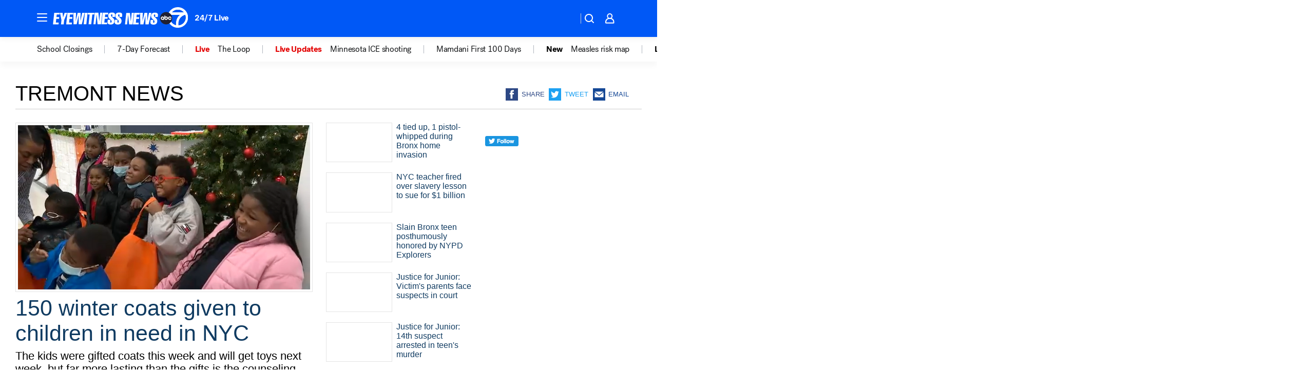

--- FILE ---
content_type: text/html; charset=utf-8
request_url: https://abc7ny.com/place/tremont/
body_size: 49542
content:

        <!DOCTYPE html>
        <html lang="en" lang="en">
            <head>
                <!-- ABCOTV | 0fcc011c49d0 | 6442 | fd5da0b872507b5226da6c77b73268beaabf195d | abc7ny.com | Mon, 19 Jan 2026 10:55:44 GMT -->
                <meta charSet="utf-8" />
                <meta name="viewport" content="initial-scale=1.0, maximum-scale=3.0, user-scalable=yes" />
                <meta http-equiv="x-ua-compatible" content="IE=edge,chrome=1" />
                <meta property="og:locale" content="en_US" />
                <link href="https://cdn.abcotvs.net/abcotv" rel="preconnect" crossorigin />
                
                <link data-react-helmet="true" rel="shortcut icon" href="https://cdn.abcotvs.net/abcotv/assets/news/wabc/images/logos/favicon.ico"/><link data-react-helmet="true" rel="manifest" href="/manifest.json"/><link data-react-helmet="true" rel="alternate" href="//abc7ny.com/feed/" title="ABC7 New York RSS" type="application/rss+xml"/><link data-react-helmet="true" rel="canonical" href="https://abc7ny.com/place/tremont/"/><link data-react-helmet="true" href="//assets-cdn.abcotvs.net/abcotv/fd5da0b87250-release-01-07-2026.3/client/abcotv/css/fusion-b7008cc0.css" rel="stylesheet"/><link data-react-helmet="true" href="//assets-cdn.abcotvs.net/abcotv/fd5da0b87250-release-01-07-2026.3/client/abcotv/css/7987-3f6c1b98.css" rel="stylesheet"/><link data-react-helmet="true" href="//assets-cdn.abcotvs.net/abcotv/fd5da0b87250-release-01-07-2026.3/client/abcotv/css/abcotv-fecb128a.css" rel="stylesheet"/><link data-react-helmet="true" href="//assets-cdn.abcotvs.net/abcotv/fd5da0b87250-release-01-07-2026.3/client/abcotv/css/7283-b8e957cb.css" rel="stylesheet"/><link data-react-helmet="true" href="//assets-cdn.abcotvs.net/abcotv/fd5da0b87250-release-01-07-2026.3/client/abcotv/css/1448-050f1822.css" rel="stylesheet"/><link data-react-helmet="true" href="//assets-cdn.abcotvs.net/abcotv/fd5da0b87250-release-01-07-2026.3/client/abcotv/css/category-e1991bb5.css" rel="stylesheet"/>
                <script>
                    window.__dataLayer = {"helpersEnabled":true,"page":{},"pzn":{},"site":{"device":"desktop","portal":"news"},"visitor":{}},
                        consentToken = window.localStorage.getItem('consentToken');

                    if (consentToken) {
                        console.log('consentToken', JSON.parse(consentToken))
                        window.__dataLayer.visitor = { consent : JSON.parse(consentToken) }; 
                    }
                </script>
                <script src="https://dcf.espn.com/TWDC-DTCI/prod/Bootstrap.js"></script>
                <link rel="preload" as="font" href="https://s.abcnews.com/assets/dtci/fonts/post-grotesk/PostGrotesk-Book.woff2" crossorigin>
<link rel="preload" as="font" href="https://s.abcnews.com/assets/dtci/fonts/post-grotesk/PostGrotesk-Bold.woff2" crossorigin>
<link rel="preload" as="font" href="https://s.abcnews.com/assets/dtci/fonts/post-grotesk/PostGrotesk-Medium.woff2" crossorigin>
                <script src="//assets-cdn.abcotvs.net/abcotv/fd5da0b87250-release-01-07-2026.3/client/abcotv/runtime-c4323775.js" defer></script><script src="//assets-cdn.abcotvs.net/abcotv/fd5da0b87250-release-01-07-2026.3/client/abcotv/7987-f74ef4ce.js" defer></script><script src="//assets-cdn.abcotvs.net/abcotv/fd5da0b87250-release-01-07-2026.3/client/abcotv/507-c7ed365d.js" defer></script><script src="//assets-cdn.abcotvs.net/abcotv/fd5da0b87250-release-01-07-2026.3/client/abcotv/3983-52fca2ae.js" defer></script><script src="//assets-cdn.abcotvs.net/abcotv/fd5da0b87250-release-01-07-2026.3/client/abcotv/3167-7e4aed9e.js" defer></script><script src="//assets-cdn.abcotvs.net/abcotv/fd5da0b87250-release-01-07-2026.3/client/abcotv/7941-9801ff90.js" defer></script><script src="//assets-cdn.abcotvs.net/abcotv/fd5da0b87250-release-01-07-2026.3/client/abcotv/7283-f183b0f8.js" defer></script><script src="//assets-cdn.abcotvs.net/abcotv/fd5da0b87250-release-01-07-2026.3/client/abcotv/8814-1b0f7fe4.js" defer></script><script src="//assets-cdn.abcotvs.net/abcotv/fd5da0b87250-release-01-07-2026.3/client/abcotv/1448-2aac00e4.js" defer></script>
                <link rel="prefetch" href="//assets-cdn.abcotvs.net/abcotv/fd5da0b87250-release-01-07-2026.3/client/abcotv/_manifest.js" as="script" /><link rel="prefetch" href="//assets-cdn.abcotvs.net/abcotv/fd5da0b87250-release-01-07-2026.3/client/abcotv/abcotv-4118a266.js" as="script" />
<link rel="prefetch" href="//assets-cdn.abcotvs.net/abcotv/fd5da0b87250-release-01-07-2026.3/client/abcotv/category-5572c423.js" as="script" />
                <title data-react-helmet="true">Tremont News - ABC7 New York</title>
                <meta data-react-helmet="true" name="description" content="tremont news stories - get the latest updates from abc7NY."/><meta data-react-helmet="true" property="fb:app_id" content="273339072832914"/><meta data-react-helmet="true" property="fb:pages" content="31160214090"/><meta data-react-helmet="true" property="og:site_name" content="ABC7 New York"/><meta data-react-helmet="true" property="og:url" content="https://abc7ny.com/place/tremont/"/><meta data-react-helmet="true" property="og:title" content="Tremont News"/><meta data-react-helmet="true" property="og:description" content="tremont news stories - get the latest updates from abc7NY."/><meta data-react-helmet="true" property="og:image" content="https://cdn.abcotvs.net/abcotv/assets/news/wabc/images/logos/default_800x450.jpg"/><meta data-react-helmet="true" property="og:type" content="website"/><meta data-react-helmet="true" name="twitter:site" content="@ABC7NY"/><meta data-react-helmet="true" name="twitter:creator" content="@ABC7NY"/><meta data-react-helmet="true" name="twitter:url" content="https://abc7ny.com/place/tremont/"/><meta data-react-helmet="true" name="twitter:title" content="Tremont News"/><meta data-react-helmet="true" name="twitter:description" content="tremont news stories - get the latest updates from abc7NY."/><meta data-react-helmet="true" name="twitter:card" content="summary"/><meta data-react-helmet="true" name="twitter:image" content="https://cdn.abcotvs.net/abcotv/assets/news/wabc/images/logos/default_800x450.jpg"/><meta data-react-helmet="true" name="twitter:app:name:iphone" content="wabc"/><meta data-react-helmet="true" name="twitter:app:id:iphone" content="404607612"/><meta data-react-helmet="true" name="twitter:app:name:googleplay" content="wabc"/><meta data-react-helmet="true" name="twitter:app:id:googleplay" content="com.abclocal.wabc.news"/><meta data-react-helmet="true" name="title" content="Tremont News"/><meta data-react-helmet="true" name="medium" content="website"/>
                <script data-react-helmet="true" src="https://scripts.webcontentassessor.com/scripts/49f3d5c4895faf67dc9dc763cdeb6d9b8f76c5bcdc0390e1fd1b08eea6afb0e9"></script>
                
                <script data-rum-type="legacy" data-rum-pct="100">(() => {function gc(n){n=document.cookie.match("(^|;) ?"+n+"=([^;]*)(;|$)");return n?n[2]:null}function sc(n){document.cookie=n}function smpl(n){n/=100;return!!n&&Math.random()<=n}var _nr=!1,_nrCookie=gc("_nr");null!==_nrCookie?"1"===_nrCookie&&(_nr=!0):smpl(100)?(_nr=!0,sc("_nr=1; path=/")):(_nr=!1,sc("_nr=0; path=/"));_nr && (() => {;window.NREUM||(NREUM={});NREUM.init={distributed_tracing:{enabled:true},privacy:{cookies_enabled:true},ajax:{deny_list:["bam.nr-data.net"]}};;NREUM.info = {"beacon":"bam.nr-data.net","errorBeacon":"bam.nr-data.net","sa":1,"licenseKey":"5985ced6ff","applicationID":"367459870"};__nr_require=function(t,e,n){function r(n){if(!e[n]){var o=e[n]={exports:{}};t[n][0].call(o.exports,function(e){var o=t[n][1][e];return r(o||e)},o,o.exports)}return e[n].exports}if("function"==typeof __nr_require)return __nr_require;for(var o=0;o<n.length;o++)r(n[o]);return r}({1:[function(t,e,n){function r(t){try{s.console&&console.log(t)}catch(e){}}var o,i=t("ee"),a=t(31),s={};try{o=localStorage.getItem("__nr_flags").split(","),console&&"function"==typeof console.log&&(s.console=!0,o.indexOf("dev")!==-1&&(s.dev=!0),o.indexOf("nr_dev")!==-1&&(s.nrDev=!0))}catch(c){}s.nrDev&&i.on("internal-error",function(t){r(t.stack)}),s.dev&&i.on("fn-err",function(t,e,n){r(n.stack)}),s.dev&&(r("NR AGENT IN DEVELOPMENT MODE"),r("flags: "+a(s,function(t,e){return t}).join(", ")))},{}],2:[function(t,e,n){function r(t,e,n,r,s){try{l?l-=1:o(s||new UncaughtException(t,e,n),!0)}catch(f){try{i("ierr",[f,c.now(),!0])}catch(d){}}return"function"==typeof u&&u.apply(this,a(arguments))}function UncaughtException(t,e,n){this.message=t||"Uncaught error with no additional information",this.sourceURL=e,this.line=n}function o(t,e){var n=e?null:c.now();i("err",[t,n])}var i=t("handle"),a=t(32),s=t("ee"),c=t("loader"),f=t("gos"),u=window.onerror,d=!1,p="nr@seenError";if(!c.disabled){var l=0;c.features.err=!0,t(1),window.onerror=r;try{throw new Error}catch(h){"stack"in h&&(t(14),t(13),"addEventListener"in window&&t(7),c.xhrWrappable&&t(15),d=!0)}s.on("fn-start",function(t,e,n){d&&(l+=1)}),s.on("fn-err",function(t,e,n){d&&!n[p]&&(f(n,p,function(){return!0}),this.thrown=!0,o(n))}),s.on("fn-end",function(){d&&!this.thrown&&l>0&&(l-=1)}),s.on("internal-error",function(t){i("ierr",[t,c.now(),!0])})}},{}],3:[function(t,e,n){var r=t("loader");r.disabled||(r.features.ins=!0)},{}],4:[function(t,e,n){function r(){U++,L=g.hash,this[u]=y.now()}function o(){U--,g.hash!==L&&i(0,!0);var t=y.now();this[h]=~~this[h]+t-this[u],this[d]=t}function i(t,e){E.emit("newURL",[""+g,e])}function a(t,e){t.on(e,function(){this[e]=y.now()})}var s="-start",c="-end",f="-body",u="fn"+s,d="fn"+c,p="cb"+s,l="cb"+c,h="jsTime",m="fetch",v="addEventListener",w=window,g=w.location,y=t("loader");if(w[v]&&y.xhrWrappable&&!y.disabled){var x=t(11),b=t(12),E=t(9),R=t(7),O=t(14),T=t(8),S=t(15),P=t(10),M=t("ee"),C=M.get("tracer"),N=t(23);t(17),y.features.spa=!0;var L,U=0;M.on(u,r),b.on(p,r),P.on(p,r),M.on(d,o),b.on(l,o),P.on(l,o),M.buffer([u,d,"xhr-resolved"]),R.buffer([u]),O.buffer(["setTimeout"+c,"clearTimeout"+s,u]),S.buffer([u,"new-xhr","send-xhr"+s]),T.buffer([m+s,m+"-done",m+f+s,m+f+c]),E.buffer(["newURL"]),x.buffer([u]),b.buffer(["propagate",p,l,"executor-err","resolve"+s]),C.buffer([u,"no-"+u]),P.buffer(["new-jsonp","cb-start","jsonp-error","jsonp-end"]),a(T,m+s),a(T,m+"-done"),a(P,"new-jsonp"),a(P,"jsonp-end"),a(P,"cb-start"),E.on("pushState-end",i),E.on("replaceState-end",i),w[v]("hashchange",i,N(!0)),w[v]("load",i,N(!0)),w[v]("popstate",function(){i(0,U>1)},N(!0))}},{}],5:[function(t,e,n){function r(){var t=new PerformanceObserver(function(t,e){var n=t.getEntries();s(v,[n])});try{t.observe({entryTypes:["resource"]})}catch(e){}}function o(t){if(s(v,[window.performance.getEntriesByType(w)]),window.performance["c"+p])try{window.performance[h](m,o,!1)}catch(t){}else try{window.performance[h]("webkit"+m,o,!1)}catch(t){}}function i(t){}if(window.performance&&window.performance.timing&&window.performance.getEntriesByType){var a=t("ee"),s=t("handle"),c=t(14),f=t(13),u=t(6),d=t(23),p="learResourceTimings",l="addEventListener",h="removeEventListener",m="resourcetimingbufferfull",v="bstResource",w="resource",g="-start",y="-end",x="fn"+g,b="fn"+y,E="bstTimer",R="pushState",O=t("loader");if(!O.disabled){O.features.stn=!0,t(9),"addEventListener"in window&&t(7);var T=NREUM.o.EV;a.on(x,function(t,e){var n=t[0];n instanceof T&&(this.bstStart=O.now())}),a.on(b,function(t,e){var n=t[0];n instanceof T&&s("bst",[n,e,this.bstStart,O.now()])}),c.on(x,function(t,e,n){this.bstStart=O.now(),this.bstType=n}),c.on(b,function(t,e){s(E,[e,this.bstStart,O.now(),this.bstType])}),f.on(x,function(){this.bstStart=O.now()}),f.on(b,function(t,e){s(E,[e,this.bstStart,O.now(),"requestAnimationFrame"])}),a.on(R+g,function(t){this.time=O.now(),this.startPath=location.pathname+location.hash}),a.on(R+y,function(t){s("bstHist",[location.pathname+location.hash,this.startPath,this.time])}),u()?(s(v,[window.performance.getEntriesByType("resource")]),r()):l in window.performance&&(window.performance["c"+p]?window.performance[l](m,o,d(!1)):window.performance[l]("webkit"+m,o,d(!1))),document[l]("scroll",i,d(!1)),document[l]("keypress",i,d(!1)),document[l]("click",i,d(!1))}}},{}],6:[function(t,e,n){e.exports=function(){return"PerformanceObserver"in window&&"function"==typeof window.PerformanceObserver}},{}],7:[function(t,e,n){function r(t){for(var e=t;e&&!e.hasOwnProperty(u);)e=Object.getPrototypeOf(e);e&&o(e)}function o(t){s.inPlace(t,[u,d],"-",i)}function i(t,e){return t[1]}var a=t("ee").get("events"),s=t("wrap-function")(a,!0),c=t("gos"),f=XMLHttpRequest,u="addEventListener",d="removeEventListener";e.exports=a,"getPrototypeOf"in Object?(r(document),r(window),r(f.prototype)):f.prototype.hasOwnProperty(u)&&(o(window),o(f.prototype)),a.on(u+"-start",function(t,e){var n=t[1];if(null!==n&&("function"==typeof n||"object"==typeof n)){var r=c(n,"nr@wrapped",function(){function t(){if("function"==typeof n.handleEvent)return n.handleEvent.apply(n,arguments)}var e={object:t,"function":n}[typeof n];return e?s(e,"fn-",null,e.name||"anonymous"):n});this.wrapped=t[1]=r}}),a.on(d+"-start",function(t){t[1]=this.wrapped||t[1]})},{}],8:[function(t,e,n){function r(t,e,n){var r=t[e];"function"==typeof r&&(t[e]=function(){var t=i(arguments),e={};o.emit(n+"before-start",[t],e);var a;e[m]&&e[m].dt&&(a=e[m].dt);var s=r.apply(this,t);return o.emit(n+"start",[t,a],s),s.then(function(t){return o.emit(n+"end",[null,t],s),t},function(t){throw o.emit(n+"end",[t],s),t})})}var o=t("ee").get("fetch"),i=t(32),a=t(31);e.exports=o;var s=window,c="fetch-",f=c+"body-",u=["arrayBuffer","blob","json","text","formData"],d=s.Request,p=s.Response,l=s.fetch,h="prototype",m="nr@context";d&&p&&l&&(a(u,function(t,e){r(d[h],e,f),r(p[h],e,f)}),r(s,"fetch",c),o.on(c+"end",function(t,e){var n=this;if(e){var r=e.headers.get("content-length");null!==r&&(n.rxSize=r),o.emit(c+"done",[null,e],n)}else o.emit(c+"done",[t],n)}))},{}],9:[function(t,e,n){var r=t("ee").get("history"),o=t("wrap-function")(r);e.exports=r;var i=window.history&&window.history.constructor&&window.history.constructor.prototype,a=window.history;i&&i.pushState&&i.replaceState&&(a=i),o.inPlace(a,["pushState","replaceState"],"-")},{}],10:[function(t,e,n){function r(t){function e(){f.emit("jsonp-end",[],l),t.removeEventListener("load",e,c(!1)),t.removeEventListener("error",n,c(!1))}function n(){f.emit("jsonp-error",[],l),f.emit("jsonp-end",[],l),t.removeEventListener("load",e,c(!1)),t.removeEventListener("error",n,c(!1))}var r=t&&"string"==typeof t.nodeName&&"script"===t.nodeName.toLowerCase();if(r){var o="function"==typeof t.addEventListener;if(o){var a=i(t.src);if(a){var d=s(a),p="function"==typeof d.parent[d.key];if(p){var l={};u.inPlace(d.parent,[d.key],"cb-",l),t.addEventListener("load",e,c(!1)),t.addEventListener("error",n,c(!1)),f.emit("new-jsonp",[t.src],l)}}}}}function o(){return"addEventListener"in window}function i(t){var e=t.match(d);return e?e[1]:null}function a(t,e){var n=t.match(l),r=n[1],o=n[3];return o?a(o,e[r]):e[r]}function s(t){var e=t.match(p);return e&&e.length>=3?{key:e[2],parent:a(e[1],window)}:{key:t,parent:window}}var c=t(23),f=t("ee").get("jsonp"),u=t("wrap-function")(f);if(e.exports=f,o()){var d=/[?&](?:callback|cb)=([^&#]+)/,p=/(.*).([^.]+)/,l=/^(w+)(.|$)(.*)$/,h=["appendChild","insertBefore","replaceChild"];Node&&Node.prototype&&Node.prototype.appendChild?u.inPlace(Node.prototype,h,"dom-"):(u.inPlace(HTMLElement.prototype,h,"dom-"),u.inPlace(HTMLHeadElement.prototype,h,"dom-"),u.inPlace(HTMLBodyElement.prototype,h,"dom-")),f.on("dom-start",function(t){r(t[0])})}},{}],11:[function(t,e,n){var r=t("ee").get("mutation"),o=t("wrap-function")(r),i=NREUM.o.MO;e.exports=r,i&&(window.MutationObserver=function(t){return this instanceof i?new i(o(t,"fn-")):i.apply(this,arguments)},MutationObserver.prototype=i.prototype)},{}],12:[function(t,e,n){function r(t){var e=i.context(),n=s(t,"executor-",e,null,!1),r=new f(n);return i.context(r).getCtx=function(){return e},r}var o=t("wrap-function"),i=t("ee").get("promise"),a=t("ee").getOrSetContext,s=o(i),c=t(31),f=NREUM.o.PR;e.exports=i,f&&(window.Promise=r,["all","race"].forEach(function(t){var e=f[t];f[t]=function(n){function r(t){return function(){i.emit("propagate",[null,!o],a,!1,!1),o=o||!t}}var o=!1;c(n,function(e,n){Promise.resolve(n).then(r("all"===t),r(!1))});var a=e.apply(f,arguments),s=f.resolve(a);return s}}),["resolve","reject"].forEach(function(t){var e=f[t];f[t]=function(t){var n=e.apply(f,arguments);return t!==n&&i.emit("propagate",[t,!0],n,!1,!1),n}}),f.prototype["catch"]=function(t){return this.then(null,t)},f.prototype=Object.create(f.prototype,{constructor:{value:r}}),c(Object.getOwnPropertyNames(f),function(t,e){try{r[e]=f[e]}catch(n){}}),o.wrapInPlace(f.prototype,"then",function(t){return function(){var e=this,n=o.argsToArray.apply(this,arguments),r=a(e);r.promise=e,n[0]=s(n[0],"cb-",r,null,!1),n[1]=s(n[1],"cb-",r,null,!1);var c=t.apply(this,n);return r.nextPromise=c,i.emit("propagate",[e,!0],c,!1,!1),c}}),i.on("executor-start",function(t){t[0]=s(t[0],"resolve-",this,null,!1),t[1]=s(t[1],"resolve-",this,null,!1)}),i.on("executor-err",function(t,e,n){t[1](n)}),i.on("cb-end",function(t,e,n){i.emit("propagate",[n,!0],this.nextPromise,!1,!1)}),i.on("propagate",function(t,e,n){this.getCtx&&!e||(this.getCtx=function(){if(t instanceof Promise)var e=i.context(t);return e&&e.getCtx?e.getCtx():this})}),r.toString=function(){return""+f})},{}],13:[function(t,e,n){var r=t("ee").get("raf"),o=t("wrap-function")(r),i="equestAnimationFrame";e.exports=r,o.inPlace(window,["r"+i,"mozR"+i,"webkitR"+i,"msR"+i],"raf-"),r.on("raf-start",function(t){t[0]=o(t[0],"fn-")})},{}],14:[function(t,e,n){function r(t,e,n){t[0]=a(t[0],"fn-",null,n)}function o(t,e,n){this.method=n,this.timerDuration=isNaN(t[1])?0:+t[1],t[0]=a(t[0],"fn-",this,n)}var i=t("ee").get("timer"),a=t("wrap-function")(i),s="setTimeout",c="setInterval",f="clearTimeout",u="-start",d="-";e.exports=i,a.inPlace(window,[s,"setImmediate"],s+d),a.inPlace(window,[c],c+d),a.inPlace(window,[f,"clearImmediate"],f+d),i.on(c+u,r),i.on(s+u,o)},{}],15:[function(t,e,n){function r(t,e){d.inPlace(e,["onreadystatechange"],"fn-",s)}function o(){var t=this,e=u.context(t);t.readyState>3&&!e.resolved&&(e.resolved=!0,u.emit("xhr-resolved",[],t)),d.inPlace(t,y,"fn-",s)}function i(t){x.push(t),m&&(E?E.then(a):w?w(a):(R=-R,O.data=R))}function a(){for(var t=0;t<x.length;t++)r([],x[t]);x.length&&(x=[])}function s(t,e){return e}function c(t,e){for(var n in t)e[n]=t[n];return e}t(7);var f=t("ee"),u=f.get("xhr"),d=t("wrap-function")(u),p=t(23),l=NREUM.o,h=l.XHR,m=l.MO,v=l.PR,w=l.SI,g="readystatechange",y=["onload","onerror","onabort","onloadstart","onloadend","onprogress","ontimeout"],x=[];e.exports=u;var b=window.XMLHttpRequest=function(t){var e=new h(t);try{u.emit("new-xhr",[e],e),e.addEventListener(g,o,p(!1))}catch(n){try{u.emit("internal-error",[n])}catch(r){}}return e};if(c(h,b),b.prototype=h.prototype,d.inPlace(b.prototype,["open","send"],"-xhr-",s),u.on("send-xhr-start",function(t,e){r(t,e),i(e)}),u.on("open-xhr-start",r),m){var E=v&&v.resolve();if(!w&&!v){var R=1,O=document.createTextNode(R);new m(a).observe(O,{characterData:!0})}}else f.on("fn-end",function(t){t[0]&&t[0].type===g||a()})},{}],16:[function(t,e,n){function r(t){if(!s(t))return null;var e=window.NREUM;if(!e.loader_config)return null;var n=(e.loader_config.accountID||"").toString()||null,r=(e.loader_config.agentID||"").toString()||null,f=(e.loader_config.trustKey||"").toString()||null;if(!n||!r)return null;var h=l.generateSpanId(),m=l.generateTraceId(),v=Date.now(),w={spanId:h,traceId:m,timestamp:v};return(t.sameOrigin||c(t)&&p())&&(w.traceContextParentHeader=o(h,m),w.traceContextStateHeader=i(h,v,n,r,f)),(t.sameOrigin&&!u()||!t.sameOrigin&&c(t)&&d())&&(w.newrelicHeader=a(h,m,v,n,r,f)),w}function o(t,e){return"00-"+e+"-"+t+"-01"}function i(t,e,n,r,o){var i=0,a="",s=1,c="",f="";return o+"@nr="+i+"-"+s+"-"+n+"-"+r+"-"+t+"-"+a+"-"+c+"-"+f+"-"+e}function a(t,e,n,r,o,i){var a="btoa"in window&&"function"==typeof window.btoa;if(!a)return null;var s={v:[0,1],d:{ty:"Browser",ac:r,ap:o,id:t,tr:e,ti:n}};return i&&r!==i&&(s.d.tk=i),btoa(JSON.stringify(s))}function s(t){return f()&&c(t)}function c(t){var e=!1,n={};if("init"in NREUM&&"distributed_tracing"in NREUM.init&&(n=NREUM.init.distributed_tracing),t.sameOrigin)e=!0;else if(n.allowed_origins instanceof Array)for(var r=0;r<n.allowed_origins.length;r++){var o=h(n.allowed_origins[r]);if(t.hostname===o.hostname&&t.protocol===o.protocol&&t.port===o.port){e=!0;break}}return e}function f(){return"init"in NREUM&&"distributed_tracing"in NREUM.init&&!!NREUM.init.distributed_tracing.enabled}function u(){return"init"in NREUM&&"distributed_tracing"in NREUM.init&&!!NREUM.init.distributed_tracing.exclude_newrelic_header}function d(){return"init"in NREUM&&"distributed_tracing"in NREUM.init&&NREUM.init.distributed_tracing.cors_use_newrelic_header!==!1}function p(){return"init"in NREUM&&"distributed_tracing"in NREUM.init&&!!NREUM.init.distributed_tracing.cors_use_tracecontext_headers}var l=t(28),h=t(18);e.exports={generateTracePayload:r,shouldGenerateTrace:s}},{}],17:[function(t,e,n){function r(t){var e=this.params,n=this.metrics;if(!this.ended){this.ended=!0;for(var r=0;r<p;r++)t.removeEventListener(d[r],this.listener,!1);return e.protocol&&"data"===e.protocol?void g("Ajax/DataUrl/Excluded"):void(e.aborted||(n.duration=a.now()-this.startTime,this.loadCaptureCalled||4!==t.readyState?null==e.status&&(e.status=0):i(this,t),n.cbTime=this.cbTime,s("xhr",[e,n,this.startTime,this.endTime,"xhr"],this)))}}function o(t,e){var n=c(e),r=t.params;r.hostname=n.hostname,r.port=n.port,r.protocol=n.protocol,r.host=n.hostname+":"+n.port,r.pathname=n.pathname,t.parsedOrigin=n,t.sameOrigin=n.sameOrigin}function i(t,e){t.params.status=e.status;var n=v(e,t.lastSize);if(n&&(t.metrics.rxSize=n),t.sameOrigin){var r=e.getResponseHeader("X-NewRelic-App-Data");r&&(t.params.cat=r.split(", ").pop())}t.loadCaptureCalled=!0}var a=t("loader");if(a.xhrWrappable&&!a.disabled){var s=t("handle"),c=t(18),f=t(16).generateTracePayload,u=t("ee"),d=["load","error","abort","timeout"],p=d.length,l=t("id"),h=t(24),m=t(22),v=t(19),w=t(23),g=t(25).recordSupportability,y=NREUM.o.REQ,x=window.XMLHttpRequest;a.features.xhr=!0,t(15),t(8),u.on("new-xhr",function(t){var e=this;e.totalCbs=0,e.called=0,e.cbTime=0,e.end=r,e.ended=!1,e.xhrGuids={},e.lastSize=null,e.loadCaptureCalled=!1,e.params=this.params||{},e.metrics=this.metrics||{},t.addEventListener("load",function(n){i(e,t)},w(!1)),h&&(h>34||h<10)||t.addEventListener("progress",function(t){e.lastSize=t.loaded},w(!1))}),u.on("open-xhr-start",function(t){this.params={method:t[0]},o(this,t[1]),this.metrics={}}),u.on("open-xhr-end",function(t,e){"loader_config"in NREUM&&"xpid"in NREUM.loader_config&&this.sameOrigin&&e.setRequestHeader("X-NewRelic-ID",NREUM.loader_config.xpid);var n=f(this.parsedOrigin);if(n){var r=!1;n.newrelicHeader&&(e.setRequestHeader("newrelic",n.newrelicHeader),r=!0),n.traceContextParentHeader&&(e.setRequestHeader("traceparent",n.traceContextParentHeader),n.traceContextStateHeader&&e.setRequestHeader("tracestate",n.traceContextStateHeader),r=!0),r&&(this.dt=n)}}),u.on("send-xhr-start",function(t,e){var n=this.metrics,r=t[0],o=this;if(n&&r){var i=m(r);i&&(n.txSize=i)}this.startTime=a.now(),this.listener=function(t){try{"abort"!==t.type||o.loadCaptureCalled||(o.params.aborted=!0),("load"!==t.type||o.called===o.totalCbs&&(o.onloadCalled||"function"!=typeof e.onload))&&o.end(e)}catch(n){try{u.emit("internal-error",[n])}catch(r){}}};for(var s=0;s<p;s++)e.addEventListener(d[s],this.listener,w(!1))}),u.on("xhr-cb-time",function(t,e,n){this.cbTime+=t,e?this.onloadCalled=!0:this.called+=1,this.called!==this.totalCbs||!this.onloadCalled&&"function"==typeof n.onload||this.end(n)}),u.on("xhr-load-added",function(t,e){var n=""+l(t)+!!e;this.xhrGuids&&!this.xhrGuids[n]&&(this.xhrGuids[n]=!0,this.totalCbs+=1)}),u.on("xhr-load-removed",function(t,e){var n=""+l(t)+!!e;this.xhrGuids&&this.xhrGuids[n]&&(delete this.xhrGuids[n],this.totalCbs-=1)}),u.on("xhr-resolved",function(){this.endTime=a.now()}),u.on("addEventListener-end",function(t,e){e instanceof x&&"load"===t[0]&&u.emit("xhr-load-added",[t[1],t[2]],e)}),u.on("removeEventListener-end",function(t,e){e instanceof x&&"load"===t[0]&&u.emit("xhr-load-removed",[t[1],t[2]],e)}),u.on("fn-start",function(t,e,n){e instanceof x&&("onload"===n&&(this.onload=!0),("load"===(t[0]&&t[0].type)||this.onload)&&(this.xhrCbStart=a.now()))}),u.on("fn-end",function(t,e){this.xhrCbStart&&u.emit("xhr-cb-time",[a.now()-this.xhrCbStart,this.onload,e],e)}),u.on("fetch-before-start",function(t){function e(t,e){var n=!1;return e.newrelicHeader&&(t.set("newrelic",e.newrelicHeader),n=!0),e.traceContextParentHeader&&(t.set("traceparent",e.traceContextParentHeader),e.traceContextStateHeader&&t.set("tracestate",e.traceContextStateHeader),n=!0),n}var n,r=t[1]||{};"string"==typeof t[0]?n=t[0]:t[0]&&t[0].url?n=t[0].url:window.URL&&t[0]&&t[0]instanceof URL&&(n=t[0].href),n&&(this.parsedOrigin=c(n),this.sameOrigin=this.parsedOrigin.sameOrigin);var o=f(this.parsedOrigin);if(o&&(o.newrelicHeader||o.traceContextParentHeader))if("string"==typeof t[0]||window.URL&&t[0]&&t[0]instanceof URL){var i={};for(var a in r)i[a]=r[a];i.headers=new Headers(r.headers||{}),e(i.headers,o)&&(this.dt=o),t.length>1?t[1]=i:t.push(i)}else t[0]&&t[0].headers&&e(t[0].headers,o)&&(this.dt=o)}),u.on("fetch-start",function(t,e){this.params={},this.metrics={},this.startTime=a.now(),this.dt=e,t.length>=1&&(this.target=t[0]),t.length>=2&&(this.opts=t[1]);var n,r=this.opts||{},i=this.target;if("string"==typeof i?n=i:"object"==typeof i&&i instanceof y?n=i.url:window.URL&&"object"==typeof i&&i instanceof URL&&(n=i.href),o(this,n),"data"!==this.params.protocol){var s=(""+(i&&i instanceof y&&i.method||r.method||"GET")).toUpperCase();this.params.method=s,this.txSize=m(r.body)||0}}),u.on("fetch-done",function(t,e){if(this.endTime=a.now(),this.params||(this.params={}),"data"===this.params.protocol)return void g("Ajax/DataUrl/Excluded");this.params.status=e?e.status:0;var n;"string"==typeof this.rxSize&&this.rxSize.length>0&&(n=+this.rxSize);var r={txSize:this.txSize,rxSize:n,duration:a.now()-this.startTime};s("xhr",[this.params,r,this.startTime,this.endTime,"fetch"],this)})}},{}],18:[function(t,e,n){var r={};e.exports=function(t){if(t in r)return r[t];if(0===(t||"").indexOf("data:"))return{protocol:"data"};var e=document.createElement("a"),n=window.location,o={};e.href=t,o.port=e.port;var i=e.href.split("://");!o.port&&i[1]&&(o.port=i[1].split("/")[0].split("@").pop().split(":")[1]),o.port&&"0"!==o.port||(o.port="https"===i[0]?"443":"80"),o.hostname=e.hostname||n.hostname,o.pathname=e.pathname,o.protocol=i[0],"/"!==o.pathname.charAt(0)&&(o.pathname="/"+o.pathname);var a=!e.protocol||":"===e.protocol||e.protocol===n.protocol,s=e.hostname===document.domain&&e.port===n.port;return o.sameOrigin=a&&(!e.hostname||s),"/"===o.pathname&&(r[t]=o),o}},{}],19:[function(t,e,n){function r(t,e){var n=t.responseType;return"json"===n&&null!==e?e:"arraybuffer"===n||"blob"===n||"json"===n?o(t.response):"text"===n||""===n||void 0===n?o(t.responseText):void 0}var o=t(22);e.exports=r},{}],20:[function(t,e,n){function r(){}function o(t,e,n,r){return function(){return u.recordSupportability("API/"+e+"/called"),i(t+e,[f.now()].concat(s(arguments)),n?null:this,r),n?void 0:this}}var i=t("handle"),a=t(31),s=t(32),c=t("ee").get("tracer"),f=t("loader"),u=t(25),d=NREUM;"undefined"==typeof window.newrelic&&(newrelic=d);var p=["setPageViewName","setCustomAttribute","setErrorHandler","finished","addToTrace","inlineHit","addRelease"],l="api-",h=l+"ixn-";a(p,function(t,e){d[e]=o(l,e,!0,"api")}),d.addPageAction=o(l,"addPageAction",!0),d.setCurrentRouteName=o(l,"routeName",!0),e.exports=newrelic,d.interaction=function(){return(new r).get()};var m=r.prototype={createTracer:function(t,e){var n={},r=this,o="function"==typeof e;return i(h+"tracer",[f.now(),t,n],r),function(){if(c.emit((o?"":"no-")+"fn-start",[f.now(),r,o],n),o)try{return e.apply(this,arguments)}catch(t){throw c.emit("fn-err",[arguments,this,t],n),t}finally{c.emit("fn-end",[f.now()],n)}}}};a("actionText,setName,setAttribute,save,ignore,onEnd,getContext,end,get".split(","),function(t,e){m[e]=o(h,e)}),newrelic.noticeError=function(t,e){"string"==typeof t&&(t=new Error(t)),u.recordSupportability("API/noticeError/called"),i("err",[t,f.now(),!1,e])}},{}],21:[function(t,e,n){function r(t){if(NREUM.init){for(var e=NREUM.init,n=t.split("."),r=0;r<n.length-1;r++)if(e=e[n[r]],"object"!=typeof e)return;return e=e[n[n.length-1]]}}e.exports={getConfiguration:r}},{}],22:[function(t,e,n){e.exports=function(t){if("string"==typeof t&&t.length)return t.length;if("object"==typeof t){if("undefined"!=typeof ArrayBuffer&&t instanceof ArrayBuffer&&t.byteLength)return t.byteLength;if("undefined"!=typeof Blob&&t instanceof Blob&&t.size)return t.size;if(!("undefined"!=typeof FormData&&t instanceof FormData))try{return JSON.stringify(t).length}catch(e){return}}}},{}],23:[function(t,e,n){var r=!1;try{var o=Object.defineProperty({},"passive",{get:function(){r=!0}});window.addEventListener("testPassive",null,o),window.removeEventListener("testPassive",null,o)}catch(i){}e.exports=function(t){return r?{passive:!0,capture:!!t}:!!t}},{}],24:[function(t,e,n){var r=0,o=navigator.userAgent.match(/Firefox[/s](d+.d+)/);o&&(r=+o[1]),e.exports=r},{}],25:[function(t,e,n){function r(t,e){var n=[a,t,{name:t},e];return i("storeMetric",n,null,"api"),n}function o(t,e){var n=[s,t,{name:t},e];return i("storeEventMetrics",n,null,"api"),n}var i=t("handle"),a="sm",s="cm";e.exports={constants:{SUPPORTABILITY_METRIC:a,CUSTOM_METRIC:s},recordSupportability:r,recordCustom:o}},{}],26:[function(t,e,n){function r(){return s.exists&&performance.now?Math.round(performance.now()):(i=Math.max((new Date).getTime(),i))-a}function o(){return i}var i=(new Date).getTime(),a=i,s=t(33);e.exports=r,e.exports.offset=a,e.exports.getLastTimestamp=o},{}],27:[function(t,e,n){function r(t,e){var n=t.getEntries();n.forEach(function(t){"first-paint"===t.name?l("timing",["fp",Math.floor(t.startTime)]):"first-contentful-paint"===t.name&&l("timing",["fcp",Math.floor(t.startTime)])})}function o(t,e){var n=t.getEntries();if(n.length>0){var r=n[n.length-1];if(f&&f<r.startTime)return;var o=[r],i=a({});i&&o.push(i),l("lcp",o)}}function i(t){t.getEntries().forEach(function(t){t.hadRecentInput||l("cls",[t])})}function a(t){var e=navigator.connection||navigator.mozConnection||navigator.webkitConnection;if(e)return e.type&&(t["net-type"]=e.type),e.effectiveType&&(t["net-etype"]=e.effectiveType),e.rtt&&(t["net-rtt"]=e.rtt),e.downlink&&(t["net-dlink"]=e.downlink),t}function s(t){if(t instanceof w&&!y){var e=Math.round(t.timeStamp),n={type:t.type};a(n),e<=h.now()?n.fid=h.now()-e:e>h.offset&&e<=Date.now()?(e-=h.offset,n.fid=h.now()-e):e=h.now(),y=!0,l("timing",["fi",e,n])}}function c(t){"hidden"===t&&(f=h.now(),l("pageHide",[f]))}if(!("init"in NREUM&&"page_view_timing"in NREUM.init&&"enabled"in NREUM.init.page_view_timing&&NREUM.init.page_view_timing.enabled===!1)){var f,u,d,p,l=t("handle"),h=t("loader"),m=t(30),v=t(23),w=NREUM.o.EV;if("PerformanceObserver"in window&&"function"==typeof window.PerformanceObserver){u=new PerformanceObserver(r);try{u.observe({entryTypes:["paint"]})}catch(g){}d=new PerformanceObserver(o);try{d.observe({entryTypes:["largest-contentful-paint"]})}catch(g){}p=new PerformanceObserver(i);try{p.observe({type:"layout-shift",buffered:!0})}catch(g){}}if("addEventListener"in document){var y=!1,x=["click","keydown","mousedown","pointerdown","touchstart"];x.forEach(function(t){document.addEventListener(t,s,v(!1))})}m(c)}},{}],28:[function(t,e,n){function r(){function t(){return e?15&e[n++]:16*Math.random()|0}var e=null,n=0,r=window.crypto||window.msCrypto;r&&r.getRandomValues&&(e=r.getRandomValues(new Uint8Array(31)));for(var o,i="xxxxxxxx-xxxx-4xxx-yxxx-xxxxxxxxxxxx",a="",s=0;s<i.length;s++)o=i[s],"x"===o?a+=t().toString(16):"y"===o?(o=3&t()|8,a+=o.toString(16)):a+=o;return a}function o(){return a(16)}function i(){return a(32)}function a(t){function e(){return n?15&n[r++]:16*Math.random()|0}var n=null,r=0,o=window.crypto||window.msCrypto;o&&o.getRandomValues&&Uint8Array&&(n=o.getRandomValues(new Uint8Array(t)));for(var i=[],a=0;a<t;a++)i.push(e().toString(16));return i.join("")}e.exports={generateUuid:r,generateSpanId:o,generateTraceId:i}},{}],29:[function(t,e,n){function r(t,e){if(!o)return!1;if(t!==o)return!1;if(!e)return!0;if(!i)return!1;for(var n=i.split("."),r=e.split("."),a=0;a<r.length;a++)if(r[a]!==n[a])return!1;return!0}var o=null,i=null,a=/Version\/(\S+)\s+Safari/;if(navigator.userAgent){var s=navigator.userAgent,c=s.match(a);c&&s.indexOf("Chrome")===-1&&s.indexOf("Chromium")===-1&&(o="Safari",i=c[1])}e.exports={agent:o,version:i,match:r}},{}],30:[function(t,e,n){function r(t){function e(){t(s&&document[s]?document[s]:document[i]?"hidden":"visible")}"addEventListener"in document&&a&&document.addEventListener(a,e,o(!1))}var o=t(23);e.exports=r;var i,a,s;"undefined"!=typeof document.hidden?(i="hidden",a="visibilitychange",s="visibilityState"):"undefined"!=typeof document.msHidden?(i="msHidden",a="msvisibilitychange"):"undefined"!=typeof document.webkitHidden&&(i="webkitHidden",a="webkitvisibilitychange",s="webkitVisibilityState")},{}],31:[function(t,e,n){function r(t,e){var n=[],r="",i=0;for(r in t)o.call(t,r)&&(n[i]=e(r,t[r]),i+=1);return n}var o=Object.prototype.hasOwnProperty;e.exports=r},{}],32:[function(t,e,n){function r(t,e,n){e||(e=0),"undefined"==typeof n&&(n=t?t.length:0);for(var r=-1,o=n-e||0,i=Array(o<0?0:o);++r<o;)i[r]=t[e+r];return i}e.exports=r},{}],33:[function(t,e,n){e.exports={exists:"undefined"!=typeof window.performance&&window.performance.timing&&"undefined"!=typeof window.performance.timing.navigationStart}},{}],ee:[function(t,e,n){function r(){}function o(t){function e(t){return t&&t instanceof r?t:t?f(t,c,a):a()}function n(n,r,o,i,a){if(a!==!1&&(a=!0),!l.aborted||i){t&&a&&t(n,r,o);for(var s=e(o),c=m(n),f=c.length,u=0;u<f;u++)c[u].apply(s,r);var p=d[y[n]];return p&&p.push([x,n,r,s]),s}}function i(t,e){g[t]=m(t).concat(e)}function h(t,e){var n=g[t];if(n)for(var r=0;r<n.length;r++)n[r]===e&&n.splice(r,1)}function m(t){return g[t]||[]}function v(t){return p[t]=p[t]||o(n)}function w(t,e){l.aborted||u(t,function(t,n){e=e||"feature",y[n]=e,e in d||(d[e]=[])})}var g={},y={},x={on:i,addEventListener:i,removeEventListener:h,emit:n,get:v,listeners:m,context:e,buffer:w,abort:s,aborted:!1};return x}function i(t){return f(t,c,a)}function a(){return new r}function s(){(d.api||d.feature)&&(l.aborted=!0,d=l.backlog={})}var c="nr@context",f=t("gos"),u=t(31),d={},p={},l=e.exports=o();e.exports.getOrSetContext=i,l.backlog=d},{}],gos:[function(t,e,n){function r(t,e,n){if(o.call(t,e))return t[e];var r=n();if(Object.defineProperty&&Object.keys)try{return Object.defineProperty(t,e,{value:r,writable:!0,enumerable:!1}),r}catch(i){}return t[e]=r,r}var o=Object.prototype.hasOwnProperty;e.exports=r},{}],handle:[function(t,e,n){function r(t,e,n,r){o.buffer([t],r),o.emit(t,e,n)}var o=t("ee").get("handle");e.exports=r,r.ee=o},{}],id:[function(t,e,n){function r(t){var e=typeof t;return!t||"object"!==e&&"function"!==e?-1:t===window?0:a(t,i,function(){return o++})}var o=1,i="nr@id",a=t("gos");e.exports=r},{}],loader:[function(t,e,n){function r(){if(!T++){var t=O.info=NREUM.info,e=m.getElementsByTagName("script")[0];if(setTimeout(f.abort,3e4),!(t&&t.licenseKey&&t.applicationID&&e))return f.abort();c(E,function(e,n){t[e]||(t[e]=n)});var n=a();s("mark",["onload",n+O.offset],null,"api"),s("timing",["load",n]);var r=m.createElement("script");0===t.agent.indexOf("http://")||0===t.agent.indexOf("https://")?r.src=t.agent:r.src=l+"://"+t.agent,e.parentNode.insertBefore(r,e)}}function o(){"complete"===m.readyState&&i()}function i(){s("mark",["domContent",a()+O.offset],null,"api")}var a=t(26),s=t("handle"),c=t(31),f=t("ee"),u=t(29),d=t(21),p=t(23),l=d.getConfiguration("ssl")===!1?"http":"https",h=window,m=h.document,v="addEventListener",w="attachEvent",g=h.XMLHttpRequest,y=g&&g.prototype,x=!1;NREUM.o={ST:setTimeout,SI:h.setImmediate,CT:clearTimeout,XHR:g,REQ:h.Request,EV:h.Event,PR:h.Promise,MO:h.MutationObserver};var b=""+location,E={beacon:"bam.nr-data.net",errorBeacon:"bam.nr-data.net",agent:"js-agent.newrelic.com/nr-spa-1216.min.js"},R=g&&y&&y[v]&&!/CriOS/.test(navigator.userAgent),O=e.exports={offset:a.getLastTimestamp(),now:a,origin:b,features:{},xhrWrappable:R,userAgent:u,disabled:x};if(!x){t(20),t(27),m[v]?(m[v]("DOMContentLoaded",i,p(!1)),h[v]("load",r,p(!1))):(m[w]("onreadystatechange",o),h[w]("onload",r)),s("mark",["firstbyte",a.getLastTimestamp()],null,"api");var T=0}},{}],"wrap-function":[function(t,e,n){function r(t,e){function n(e,n,r,c,f){function nrWrapper(){var i,a,u,p;try{a=this,i=d(arguments),u="function"==typeof r?r(i,a):r||{}}catch(l){o([l,"",[i,a,c],u],t)}s(n+"start",[i,a,c],u,f);try{return p=e.apply(a,i)}catch(h){throw s(n+"err",[i,a,h],u,f),h}finally{s(n+"end",[i,a,p],u,f)}}return a(e)?e:(n||(n=""),nrWrapper[p]=e,i(e,nrWrapper,t),nrWrapper)}function r(t,e,r,o,i){r||(r="");var s,c,f,u="-"===r.charAt(0);for(f=0;f<e.length;f++)c=e[f],s=t[c],a(s)||(t[c]=n(s,u?c+r:r,o,c,i))}function s(n,r,i,a){if(!h||e){var s=h;h=!0;try{t.emit(n,r,i,e,a)}catch(c){o([c,n,r,i],t)}h=s}}return t||(t=u),n.inPlace=r,n.flag=p,n}function o(t,e){e||(e=u);try{e.emit("internal-error",t)}catch(n){}}function i(t,e,n){if(Object.defineProperty&&Object.keys)try{var r=Object.keys(t);return r.forEach(function(n){Object.defineProperty(e,n,{get:function(){return t[n]},set:function(e){return t[n]=e,e}})}),e}catch(i){o([i],n)}for(var a in t)l.call(t,a)&&(e[a]=t[a]);return e}function a(t){return!(t&&t instanceof Function&&t.apply&&!t[p])}function s(t,e){var n=e(t);return n[p]=t,i(t,n,u),n}function c(t,e,n){var r=t[e];t[e]=s(r,n)}function f(){for(var t=arguments.length,e=new Array(t),n=0;n<t;++n)e[n]=arguments[n];return e}var u=t("ee"),d=t(32),p="nr@original",l=Object.prototype.hasOwnProperty,h=!1;e.exports=r,e.exports.wrapFunction=s,e.exports.wrapInPlace=c,e.exports.argsToArray=f},{}]},{},["loader",2,17,5,3,4]);;NREUM.info={"beacon":"bam.nr-data.net","errorBeacon":"bam.nr-data.net","sa":1,"licenseKey":"8d01ff17d1","applicationID":"415461361"}})();})();</script>
                <link href="//assets-cdn.abcotvs.net" rel="preconnect" />
                <link href="https://cdn.abcotvs.net/abcotv" rel="preconnect" crossorigin />
                <script>(function(){function a(a){var b,c=g.floor(65535*g.random()).toString(16);for(b=4-c.length;0<b;b--)c="0"+c;return a=(String()+a).substring(0,4),!Number.isNaN(parseInt(a,16))&&a.length?a+c.substr(a.length):c}function b(){var a=c(window.location.hostname);return a?"."+a:".go.com"}function c(a=""){var b=a.match(/[^.]+(?:.com?(?:.[a-z]{2})?|(?:.[a-z]+))?$/i);if(b&&b.length)return b[0].replace(/:[0-9]+$/,"")}function d(a,b,c,d,g,h){var i,j=!1;if(f.test(c)&&(c=c.replace(f,""),j=!0),!a||/^(?:expires|max-age|path|domain|secure)$/i.test(a))return!1;if(i=a+"="+b,g&&g instanceof Date&&(i+="; expires="+g.toUTCString()),c&&(i+="; domain="+c),d&&(i+="; path="+d),h&&(i+="; secure"),document.cookie=i,j){var k="www"+(/^./.test(c)?"":".")+c;e(a,k,d||"")}return!0}function e(a,b,c){return document.cookie=encodeURIComponent(a)+"=; expires=Thu, 01 Jan 1970 00:00:00 GMT"+(b?"; domain="+b:"")+(c?"; path="+c:""),!0}var f=/^.?www/,g=Math;(function(a){for(var b,d=a+"=",e=document.cookie.split(";"),f=0;f<e.length;f++){for(b=e[f];" "===b.charAt(0);)b=b.substring(1,b.length);if(0===b.indexOf(d))return b.substring(d.length,b.length)}return null})("SWID")||function(a){if(a){var c=new Date(Date.now());c.setFullYear(c.getFullYear()+1),d("SWID",a,b(),"/",c)}}(function(){return String()+a()+a()+"-"+a()+"-"+a("4")+"-"+a((g.floor(10*g.random())%4+8).toString(16))+"-"+a()+a()+a()}())})();</script>
            </head>
            <body class="">
                
                <div id="abcotv"><div id="fitt-analytics"><div class="bp-mobileMDPlus bp-mobileLGPlus bp-tabletPlus bp-desktopPlus bp-desktopLGPlus"><div class="wrapper category"><div id="themeProvider" class="theme-light "><section class="nav sticky topzero"><header class="VZTD lZur JhJDA tomuH qpSyx crEfr duUVQ "><div id="NavigationContainer" class="VZTD nkdHX mLASH OfbiZ gbxlc OAKIS OrkQb sHsPe lqtkC glxIO HfYhe vUYNV McMna WtEci pdYhu seFhp "><div class="VZTD ZaRVE URqSb "><div id="NavigationMenu" class="UbGlr awXxV lZur QNwmF SrhIT CSJky fKGaR MELDj bwJpP oFbxM sCAKu JmqhH LNPNz XedOc INRRi zyWBh HZYdm KUWLd ghwbF " aria-expanded="false" aria-label="Site Menu" role="button" tabindex="0"><div id="NavigationMenuIcon" class="xwYCG chWWz xItUF awXxV lZur dnyYA SGbxA CSJky klTtn TqWpy hDYpx LEjY VMTsP AqjSi krKko MdvlB SwrCi PMtn qNrLC PriDW HkWF oFFrS kGyAC "></div></div><div class="VZTD mLASH "><a href="https://abc7ny.com/" aria-label="ABC7 New York homepage"><img class="Hxa-d QNwmF CKa-dw " src="https://cdn.abcotvs.net/abcotv/assets/news/global/images/feature-header/wabc-lg.svg"/><img class="Hxa-d NzyJW hyWKA BKvsz " src="https://cdn.abcotvs.net/abcotv/assets/news/global/images/feature-header/wabc-sm.svg"/></a></div><div class="feature-nav-local"><div class="VZTD HNQqj ZaRVE "><span class="NzyJW bfzCU OlYnP vtZdS BnAMJ ioHuy QbACp vLCTF AyXGx ubOdK WtEci FfVOu seFhp "><a class="Ihhcd glfEG fCZkS hfDkF rUrN QNwmF eXeQK wzfDA kZHXs Mwuoo QdTjf ubOdK ACtel FfVOu hBmQi " href="https://abc7ny.com/watch/live/">24/7 Live</a></span><span class="NzyJW bfzCU OlYnP vtZdS BnAMJ ioHuy QbACp vLCTF AyXGx ubOdK WtEci FfVOu seFhp "><a class="Ihhcd glfEG fCZkS hfDkF rUrN QNwmF eXeQK wzfDA kZHXs Mwuoo QdTjf ubOdK ACtel FfVOu hBmQi " href="https://abc7ny.com/new-york/">New York City</a></span><span class="NzyJW bfzCU OlYnP vtZdS BnAMJ ioHuy QbACp vLCTF AyXGx ubOdK WtEci FfVOu seFhp "><a class="Ihhcd glfEG fCZkS hfDkF rUrN QNwmF eXeQK wzfDA kZHXs Mwuoo QdTjf ubOdK ACtel FfVOu hBmQi " href="https://abc7ny.com/new-jersey/">New Jersey</a></span><span class="NzyJW bfzCU OlYnP vtZdS BnAMJ ioHuy QbACp vLCTF AyXGx ubOdK WtEci FfVOu seFhp "><a class="Ihhcd glfEG fCZkS hfDkF rUrN QNwmF eXeQK wzfDA kZHXs Mwuoo QdTjf ubOdK ACtel FfVOu hBmQi " href="https://abc7ny.com/long-island/">Long Island</a></span><span class="NzyJW bfzCU OlYnP vtZdS BnAMJ ioHuy QbACp vLCTF AyXGx ubOdK WtEci FfVOu seFhp "><a class="Ihhcd glfEG fCZkS hfDkF rUrN QNwmF eXeQK wzfDA kZHXs Mwuoo QdTjf ubOdK ACtel FfVOu hBmQi " href="https://abc7ny.com/northern-suburbs/">Northern Suburbs</a></span><span class="NzyJW bfzCU OlYnP vtZdS BnAMJ ioHuy QbACp vLCTF AyXGx ubOdK WtEci FfVOu seFhp "><a class="Ihhcd glfEG fCZkS hfDkF rUrN QNwmF eXeQK wzfDA kZHXs Mwuoo QdTjf ubOdK ACtel FfVOu hBmQi " href="https://abc7ny.com/connecticut/">Connecticut</a></span></div></div><a class="feature-local-expand" href="#"></a></div><div class="VZTD ZaRVE "><div class="VZTD mLASH ZRifP iyxc REstn crufr EfJuX DycYT "><a class="Ihhcd glfEG fCZkS hfDkF rUrN QNwmF VZTD HNQqj tQNjZ wzfDA kZHXs hjGhr vIbgY ubOdK DTlmW FfVOu hBmQi " href="https://abc7ny.com/weather/" aria-label="Weather Temperature"><div class="Ihhcd glfEG fCZkS ZfQkn rUrN TJBcA ugxZf WtEci huQUD seFhp "></div><div class="mhCCg QNwmF lZur oRZBf FqYsI RoVHj gSlSZ mZWbG " style="background-image:"></div></a></div><div class="UbGlr awXxV lZur QNwmF mhCCg SrhIT CSJky fCZkS mHilG MELDj bwJpP EmnZP TSHkB JmqhH LNPNz mphTr PwViZ SQFkJ DTlmW GCxLR JrdoJ " role="button" aria-label="Open Search Overlay" tabindex="0"><svg aria-hidden="true" class="prism-Iconography prism-Iconography--menu-search kDSxb xOPbW dlJpw " focusable="false" height="1em" viewBox="0 0 24 24" width="1em" xmlns="http://www.w3.org/2000/svg" xmlns:xlink="http://www.w3.org/1999/xlink"><path fill="currentColor" d="M5 11a6 6 0 1112 0 6 6 0 01-12 0zm6-8a8 8 0 104.906 14.32l3.387 3.387a1 1 0 001.414-1.414l-3.387-3.387A8 8 0 0011 3z"></path></svg></div><a class="UbGlr awXxV lZur QNwmF mhCCg SrhIT CSJky fCZkS mHilG MELDj bwJpP EmnZP TSHkB JmqhH LNPNz mphTr PwViZ SQFkJ DTlmW GCxLR JrdoJ CKa-dw " role="button" aria-label="Open Login Modal" tabindex="0"><svg aria-hidden="true" class="prism-Iconography prism-Iconography--menu-account kDSxb xOPbW dlJpw " focusable="false" height="1em" viewBox="0 0 24 24" width="1em" xmlns="http://www.w3.org/2000/svg" xmlns:xlink="http://www.w3.org/1999/xlink"><path fill="currentColor" d="M8.333 7.444a3.444 3.444 0 116.889 0 3.444 3.444 0 01-6.89 0zm7.144 3.995a5.444 5.444 0 10-7.399 0A8.003 8.003 0 003 18.889v1.288a1.6 1.6 0 001.6 1.6h14.355a1.6 1.6 0 001.6-1.6V18.89a8.003 8.003 0 00-5.078-7.45zm-3.7 1.45H11a6 6 0 00-6 6v.889h13.555v-.89a6 6 0 00-6-6h-.778z"></path></svg></a></div></div></header><div class="xItUF gFwTS "><div class="fiKAF OfbiZ gbxlc OAKIS DCuxd TRHNP lqtkC glxIO HfYhe vUYNV "><div class="bmjsw hsDdd "><div class="ihLsD VZTD fiKAF mLASH lZur "><div class="VZTD wIPHd xTell EtpKY avctS "><div class="EtpKY BcIWk lZur XYehN ztzXw BNrYb " id="wabc-subnavigation-menu-school-closings"><h2 class="oQtGj nyteQ TKoEr VZTD NcKpY "><a class="AnchorLink EGxVT yywph DlUxc stno AZDrP nEuPq rjBgt oQtGj nyteQ SQMtl NTRyE PRQLW nikKd " tabindex="0" role="menuitem" aria-label="wabc-subnavigation-menu-school-closings" href="https://abc7ny.com/community/schoolclosings/">School Closings</a></h2></div><div class="RrTVU cYfNW aVGFt beQNW mdYuN uPlNC lrZJa GYydp DcwgP paZQx BNBfM "></div></div><div class="VZTD wIPHd xTell EtpKY avctS "><div class="EtpKY BcIWk lZur XYehN ztzXw BNrYb " id="wabc-subnavigation-menu-item-15438448"><h2 class="oQtGj nyteQ TKoEr VZTD NcKpY "><a class="AnchorLink EGxVT yywph DlUxc stno AZDrP nEuPq rjBgt oQtGj nyteQ SQMtl NTRyE PRQLW nikKd " tabindex="0" role="menuitem" aria-label="wabc-subnavigation-menu-item-15438448" href="https://abc7ny.com/nyc-weather-forecast-7-day-temperatures/27410/">7-Day Forecast</a></h2></div><div class="RrTVU cYfNW aVGFt beQNW mdYuN uPlNC lrZJa GYydp DcwgP paZQx BNBfM "></div></div><div class="VZTD wIPHd xTell EtpKY avctS ubPuV "><div class="EtpKY BcIWk lZur XYehN ztzXw BNrYb VZTD UoWrx wIPHd uJYPp weKRE uPcsp tiyeh coxyh gwrHW kSjgS KRoja YETAC tDXW CRCus NHTWs KSzh " id="wabc-subnavigation-menu-section-15434490"><h2 class="oQtGj nyteQ TKoEr VZTD NcKpY "><span class="kNHBc wdvwp hUNvd Ihhcd glfEG spGqg ">Live</span></h2></div></div><div class="VZTD wIPHd xTell EtpKY avctS "><div class="EtpKY BcIWk lZur XYehN ztzXw BNrYb " id="wabc-subnavigation-menu-item-15434482"><h2 class="oQtGj nyteQ TKoEr VZTD NcKpY "><a class="AnchorLink EGxVT yywph DlUxc stno AZDrP nEuPq rjBgt oQtGj nyteQ SQMtl NTRyE PRQLW nikKd " tabindex="0" role="menuitem" aria-label="wabc-subnavigation-menu-item-15434482" href="https://abc7ny.com/watch/23377/">The Loop</a></h2></div><div class="RrTVU cYfNW aVGFt beQNW mdYuN uPlNC lrZJa GYydp DcwgP paZQx BNBfM "></div></div><div class="VZTD wIPHd xTell EtpKY avctS ubPuV "><div class="EtpKY BcIWk lZur XYehN ztzXw BNrYb VZTD UoWrx wIPHd uJYPp weKRE uPcsp tiyeh coxyh gwrHW kSjgS KRoja YETAC tDXW CRCus NHTWs KSzh " id="wabc-subnavigation-menu-section-15431044"><h2 class="oQtGj nyteQ TKoEr VZTD NcKpY "><span class="kNHBc wdvwp hUNvd Ihhcd glfEG spGqg ">Live Updates</span></h2></div></div><div class="VZTD wIPHd xTell EtpKY avctS "><div class="EtpKY BcIWk lZur XYehN ztzXw BNrYb " id="wabc-subnavigation-menu-item-18415174"><h2 class="oQtGj nyteQ TKoEr VZTD NcKpY "><a class="AnchorLink EGxVT yywph DlUxc stno AZDrP nEuPq rjBgt oQtGj nyteQ SQMtl NTRyE PRQLW nikKd " tabindex="0" role="menuitem" aria-label="wabc-subnavigation-menu-item-18415174" href="https://abc7ny.com/live-updates/minneapolis-ice-shooting-live-updates/18410867/">Minnesota ICE shooting</a></h2></div><div class="RrTVU cYfNW aVGFt beQNW mdYuN uPlNC lrZJa GYydp DcwgP paZQx BNBfM "></div></div><div class="VZTD wIPHd xTell EtpKY avctS "><div class="EtpKY BcIWk lZur XYehN ztzXw BNrYb " id="wabc-subnavigation-menu-item-18356093"><h2 class="oQtGj nyteQ TKoEr VZTD NcKpY "><a class="AnchorLink EGxVT yywph DlUxc stno AZDrP nEuPq rjBgt oQtGj nyteQ SQMtl NTRyE PRQLW nikKd " tabindex="0" role="menuitem" aria-label="wabc-subnavigation-menu-item-18356093" href="https://abc7ny.com/live-updates/live-updates-nyc-mayor-zohran-mamdanis-first-100-days-office/18391208/">Mamdani First 100 Days</a></h2></div><div class="RrTVU cYfNW aVGFt beQNW mdYuN uPlNC lrZJa GYydp DcwgP paZQx BNBfM "></div></div><div class="VZTD wIPHd xTell EtpKY avctS ubPuV "><div class="EtpKY BcIWk lZur XYehN ztzXw BNrYb VZTD UoWrx wIPHd uJYPp weKRE uPcsp tiyeh coxyh gwrHW kSjgS KRoja YETAC tDXW CRCus NHTWs KSzh " id="wabc-subnavigation-menu-section-18155940"><h2 class="oQtGj nyteQ TKoEr VZTD NcKpY "><span class="kNHBc wdvwp hUNvd Ihhcd glfEG UpLqW ">New</span></h2></div></div><div class="VZTD wIPHd xTell EtpKY avctS "><div class="EtpKY BcIWk lZur XYehN ztzXw BNrYb " id="wabc-subnavigation-menu-item-18408427"><h2 class="oQtGj nyteQ TKoEr VZTD NcKpY "><a class="AnchorLink EGxVT yywph DlUxc stno AZDrP nEuPq rjBgt oQtGj nyteQ SQMtl NTRyE PRQLW nikKd " tabindex="0" role="menuitem" aria-label="wabc-subnavigation-menu-item-18408427" href="https://abc7ny.com/measles">Measles risk map</a></h2></div><div class="RrTVU cYfNW aVGFt beQNW mdYuN uPlNC lrZJa GYydp DcwgP paZQx BNBfM "></div></div><div class="VZTD wIPHd xTell EtpKY avctS ubPuV "><div class="EtpKY BcIWk lZur XYehN ztzXw BNrYb VZTD UoWrx wIPHd uJYPp weKRE uPcsp tiyeh coxyh gwrHW kSjgS KRoja YETAC tDXW CRCus NHTWs KSzh " id="wabc-subnavigation-menu-section-15408828"><h2 class="oQtGj nyteQ TKoEr VZTD NcKpY "><span class="kNHBc wdvwp hUNvd Ihhcd glfEG UpLqW ">Latest</span></h2></div></div><div class="VZTD wIPHd xTell EtpKY avctS "><div class="EtpKY BcIWk lZur XYehN ztzXw BNrYb " id="wabc-subnavigation-menu-item-15813947"><h2 class="oQtGj nyteQ TKoEr VZTD NcKpY "><a class="AnchorLink EGxVT yywph DlUxc stno AZDrP nEuPq rjBgt oQtGj nyteQ SQMtl NTRyE PRQLW nikKd " tabindex="0" role="menuitem" aria-label="wabc-subnavigation-menu-item-15813947" href="https://abc7ny.com/presidenttrump/">Trump&#x27;s 2nd Term</a></h2></div><div class="RrTVU cYfNW aVGFt beQNW mdYuN uPlNC lrZJa GYydp DcwgP paZQx BNBfM "></div></div><div class="VZTD wIPHd xTell EtpKY avctS "><div class="EtpKY BcIWk lZur XYehN ztzXw BNrYb " id="wabc-subnavigation-menu-item-15438456"><h2 class="oQtGj nyteQ TKoEr VZTD NcKpY "><a class="AnchorLink EGxVT yywph DlUxc stno AZDrP nEuPq rjBgt oQtGj nyteQ SQMtl NTRyE PRQLW nikKd " tabindex="0" role="menuitem" aria-label="wabc-subnavigation-menu-item-15438456" href="https://abc7ny.com/famousdeaths/">Famous Deaths</a></h2></div><div class="RrTVU cYfNW aVGFt beQNW mdYuN uPlNC lrZJa GYydp DcwgP paZQx BNBfM "></div></div><div class="VZTD wIPHd xTell EtpKY avctS "><div class="EtpKY BcIWk lZur XYehN ztzXw BNrYb " id="wabc-subnavigation-menu-item-17802984"><h2 class="oQtGj nyteQ TKoEr VZTD NcKpY "><a class="AnchorLink EGxVT yywph DlUxc stno AZDrP nEuPq rjBgt oQtGj nyteQ SQMtl NTRyE PRQLW nikKd " tabindex="0" role="menuitem" aria-label="wabc-subnavigation-menu-item-17802984" href="https://abc7ny.com/news/">More News</a></h2></div><div class="RrTVU cYfNW aVGFt beQNW mdYuN uPlNC lrZJa GYydp DcwgP paZQx BNBfM "></div></div><div class="VZTD wIPHd xTell EtpKY avctS "><div class="EtpKY BcIWk lZur XYehN ztzXw BNrYb " id="wabc-subnavigation-menu-item-18185735"><h2 class="oQtGj nyteQ TKoEr VZTD NcKpY "><a class="AnchorLink EGxVT yywph DlUxc stno AZDrP nEuPq rjBgt oQtGj nyteQ SQMtl NTRyE PRQLW nikKd " tabindex="0" role="menuitem" aria-label="wabc-subnavigation-menu-item-18185735" href="https://abc7ny.com/savemoney">Your Money &amp; Savings Guide</a></h2></div><div class="RrTVU cYfNW aVGFt beQNW mdYuN uPlNC lrZJa GYydp DcwgP paZQx BNBfM "></div></div><div class="VZTD wIPHd xTell EtpKY avctS "><div class="EtpKY BcIWk lZur XYehN ztzXw BNrYb " id="wabc-subnavigation-menu-item-17786545"><h2 class="oQtGj nyteQ TKoEr VZTD NcKpY "><a class="AnchorLink EGxVT yywph DlUxc stno AZDrP nEuPq rjBgt oQtGj nyteQ SQMtl NTRyE PRQLW nikKd " tabindex="0" role="menuitem" aria-label="wabc-subnavigation-menu-item-17786545" href="https://abc7ny.com/pricetracker/">ABC Price Tracker</a></h2></div><div class="RrTVU cYfNW aVGFt beQNW mdYuN uPlNC lrZJa GYydp DcwgP paZQx BNBfM "></div></div><div class="VZTD wIPHd xTell EtpKY avctS "><div class="EtpKY BcIWk lZur XYehN ztzXw BNrYb " id="wabc-subnavigation-menu-item-15431422"><h2 class="oQtGj nyteQ TKoEr VZTD NcKpY "><a class="AnchorLink EGxVT yywph DlUxc stno AZDrP nEuPq rjBgt oQtGj nyteQ SQMtl NTRyE PRQLW nikKd " tabindex="0" role="menuitem" aria-label="wabc-subnavigation-menu-item-15431422" href="https://abc7ny.com/contact-eyewitness-news-tip-breaking-nyc/2599968/">Submit News Tips</a></h2></div><div class="RrTVU cYfNW aVGFt beQNW mdYuN uPlNC lrZJa GYydp DcwgP paZQx BNBfM "></div></div><div class="VZTD wIPHd xTell EtpKY avctS "><div class="EtpKY BcIWk lZur XYehN ztzXw BNrYb " id="wabc-subnavigation-menu-item-15521845"><h2 class="oQtGj nyteQ TKoEr VZTD NcKpY "><a class="AnchorLink EGxVT yywph DlUxc stno AZDrP nEuPq rjBgt oQtGj nyteQ SQMtl NTRyE PRQLW nikKd " tabindex="0" role="menuitem" aria-label="wabc-subnavigation-menu-item-15521845" href="https://abc7ny.com/podcasts/">Podcasts</a></h2></div><div class="RrTVU cYfNW aVGFt beQNW mdYuN uPlNC lrZJa GYydp DcwgP paZQx BNBfM "></div></div><div class="VZTD wIPHd xTell EtpKY avctS "><div class="EtpKY BcIWk lZur XYehN ztzXw BNrYb " id="wabc-subnavigation-menu-item-15454528"><h2 class="oQtGj nyteQ TKoEr VZTD NcKpY "><a class="AnchorLink EGxVT yywph DlUxc stno AZDrP nEuPq rjBgt oQtGj nyteQ SQMtl NTRyE PRQLW nikKd " tabindex="0" role="menuitem" aria-label="wabc-subnavigation-menu-item-15454528" href="https://abc7ny.com/tvlistings/">TV Listings</a></h2></div></div></div></div></div></div></section><main role="main" class="category"><div data-box-type="fitt-adbox-leaderboard1"><div class="Ad ad-slot" data-slot-type="leaderboard1" data-slot-kvps="pos=leaderboard1"></div></div><section class="page-header inner"><h1>tremont News</h1><div data-box-type="fitt-adbox-sponsoredByLogo"><div class="Ad ad-slot" data-slot-type="sponsoredByLogo" data-slot-kvps="pos=sponsoredByLogo"></div></div><div class="social-icons small-horizontal"><ul class="social"><li class="facebook"><a href="https://www.facebook.com/sharer.php?u=https%3A%2F%2Fabc7ny.com%2Fplace%2Ftremont%2F" target="_blank"><span class="text-callout">Share</span></a></li><li class="twitter"><a href="https://twitter.com/intent/tweet?url=https%3A//abc7ny.com/place/tremont/&amp;text=Tremont%20News&amp;via=ABC7NY" target="_blank"><span class="text-callout">Tweet</span></a></li><li class="email"><a href="mailto:?subject=Tremont%20News&amp;body=tremont%20news%20stories%20-%20get%20the%20latest%20updates%20from%20abc7NY.%20-%20https%3A//abc7ny.com/place/tremont/" target="_blank"><span class="text-callout">Email</span></a></li></ul></div></section><div class="content main main-left"><div class="main-main"><section class="lead-story inner"><div class="headline-list-item has-image" data-media="video"><a class="AnchorLink" tabindex="0" target="_self" href="https://abc7ny.com/coats-kids-bronx-children-of-promise/11341091/"><div class="image dynamic-loaded" data-imgsrc="https://cdn.abcotvs.com/dip/images/11341123_121421-wabc-bronx-coats-kids-img.png?w=660&amp;r=16%3A9" data-imgalt="Scholars of Children of Promise received a new coat in the Bronx on Tuesday night thanks to a generous donor. Lucy Yang has more."><div class="placeholderWrapper dynamic-img"><img draggable="false" class="dynamic-img" src="https://cdn.abcotvs.com/dip/images/11341123_121421-wabc-bronx-coats-kids-img.png?w=660&amp;r=16%3A9"/></div></div><div class="headline">150 winter coats given to children in need in NYC</div></a><div class="callout">The kids were gifted coats this week and will get toys next week, but far more lasting than the gifts is the counseling the children and their families receive.</div></div></section></div><div class="main-side"><div class="top-stories-group headlines-list"><section class="top-stories headlines-list inner"><div class="top-stories-expanded"><div class="headlines-images"><div class="headline-list-item has-image" data-media="video"><a class="AnchorLink" tabindex="0" target="_self" href="https://abc7ny.com/bronx-tremont-new-york-city-home-invasion/5125700/"><div class="image dynamic-loaded" data-imgsrc="https://cdn.abcotvs.com/dip/images/5125706_020719-wabc-bronx-home-invasion-img.jpg?w=300&amp;r=16%3A9" data-imgalt="Police are searching for the suspects behind a violent home invasion in the Bronx."><div class="placeholderWrapper dynamic-img"><div class="withLazyLoading"><img draggable="false" class="dynamic-img" src="[data-uri]"/></div></div></div><div class="headline">4 tied up, 1 pistol-whipped during Bronx home invasion</div></a></div><div class="headline-list-item item-1 has-image" data-media="video"><a class="AnchorLink" tabindex="0" target="_self" href="https://abc7ny.com/teacher-slavery-lesson-bronx-gone-too-far-ms-118/5047541/"><div class="image dynamic-loaded" data-imgsrc="https://cdn.abcotvs.com/dip/images/5048465_011019-wabc-teacher-lawsuit-crop-img.jpg?w=300&amp;r=16%3A9" data-imgalt="Stacey Sager has the story of a teacher fired for teaching a slavery lesson."><div class="placeholderWrapper dynamic-img"><div class="withLazyLoading"><img draggable="false" class="dynamic-img" src="[data-uri]"/></div></div></div><div class="headline">NYC teacher fired over slavery lesson to sue for $1 billion</div></a></div><div class="headline-list-item item-2 has-image" data-media="video"><a class="AnchorLink" tabindex="0" target="_self" href="https://abc7ny.com/justice-for-junior-bronx-teen-killed-in-the/4932354/"><div class="image dynamic-loaded" data-imgsrc="https://cdn.abcotvs.com/dip/images/3671729_062818-wabc-junior-police-jacket-img.jpg?w=300&amp;r=16%3A9" data-imgalt="Tim Fleischer reports on the graduation ceremony for the NYPD Explorers program."><div class="placeholderWrapper dynamic-img"><div class="withLazyLoading"><img draggable="false" class="dynamic-img" src="[data-uri]"/></div></div></div><div class="headline">Slain Bronx teen posthumously honored by NYPD Explorers</div></a></div><div class="headline-list-item item-3 has-image" data-media="video"><a class="AnchorLink" tabindex="0" target="_self" href="https://abc7ny.com/justice-for-junior-bronx-teen-killed-in-the/4554505/"><div class="image dynamic-loaded" data-imgsrc="https://cdn.abcotvs.com/dip/images/3671729_062818-wabc-junior-police-jacket-img.jpg?w=300&amp;r=16%3A9" data-imgalt="AJ Ross has more on the suspects&#x27; court appearances and the support for Junior."><div class="placeholderWrapper dynamic-img"><div class="withLazyLoading"><img draggable="false" class="dynamic-img" src="[data-uri]"/></div></div></div><div class="headline">Justice for Junior: Victim&#x27;s parents face suspects in court</div></a></div><div class="headline-list-item item-4 has-image" data-media="video"><a class="AnchorLink" tabindex="0" target="_self" href="https://abc7ny.com/justice-for-junior-bronx-teen-killed-in-the/4262378/"><div class="image dynamic-loaded" data-imgsrc="https://cdn.abcotvs.com/dip/images/4225734_091218-wabc-frederick-then-img.jpg?w=300&amp;r=16%3A9" data-imgalt="Sandra Bookman has the details,"><div class="placeholderWrapper dynamic-img"><div class="withLazyLoading"><img draggable="false" class="dynamic-img" src="[data-uri]"/></div></div></div><div class="headline">Justice for Junior: 14th suspect arrested in teen&#x27;s murder</div></a></div><div class="headline-list-item item-5 has-image" data-media="image"><a class="AnchorLink" tabindex="0" target="_self" href="https://abc7ny.com/justice-for-junior-bronx-teen-killed-in-the/4225553/"><div class="image dynamic-loaded" data-imgsrc="https://cdn.abcotvs.com/dip/images/4225734_091218-wabc-frederick-then-img.jpg?w=300&amp;r=16%3A9" data-imgalt="Frederick Then, 20"><div class="placeholderWrapper dynamic-img"><div class="withLazyLoading"><img draggable="false" class="dynamic-img" src="[data-uri]"/></div></div></div><div class="headline">Justice for Junior: Man wanted in innocent teen&#x27;s death</div></a></div></div></div></section></div></div><div class="clear"></div><section class="content-grid inner more-stories"><div class="section-header"><div>More Stories</div> </div><div class="content-grid-expanded"><div class="content-grid-group grid"><div class="grid3"><div class="headline-list-item has-image" data-media="video"><a class="AnchorLink" tabindex="0" target="_self" href="https://abc7ny.com/stabbing-murder-woman-killed-wife-stabbed/4206905/"><div class="image dynamic-loaded" data-imgsrc="https://cdn.abcotvs.com/dip/images/4207203_091018-wabc-stabvictim-img.jpg?w=300&amp;r=16%3A9" data-imgalt="Lucy Yang has the latest on the fatal stabbing of a woman in the Bronx."><div class="placeholderWrapper dynamic-img"><div class="withLazyLoading"><img draggable="false" class="dynamic-img" src="[data-uri]"/></div></div></div><div class="headline">Man accused of stabbing estranged wife more than 40 times </div></a></div><div class="headline-list-item item-1 has-image" data-media="video"><a class="AnchorLink" tabindex="0" target="_self" href="https://abc7ny.com/justice-for-junior-bronx-teen-killed-in-the/4062168/"><div class="image dynamic-loaded" data-imgsrc="https://cdn.abcotvs.com/dip/images/4063000_082618-justiceforjuniorperpwalk13.jpg?w=300&amp;r=16%3A9" data-imgalt="Joe Torres has the details of the arrest."><div class="placeholderWrapper dynamic-img"><div class="withLazyLoading"><img draggable="false" class="dynamic-img" src="[data-uri]"/></div></div></div><div class="headline">Justice for Junior: 14th suspect wanted in innocent teen&#x27;s death</div></a></div><div class="headline-list-item item-2 has-image" data-media="video"><a class="AnchorLink" tabindex="0" target="_self" href="https://abc7ny.com/justice-for-junior-guzman-feliz-bronx-murdered/3864588/"><div class="image dynamic-loaded" data-imgsrc="https://cdn.abcotvs.com/dip/images/3869695_080218-wabc-junior-bodega-sold-img.jpg?w=300&amp;r=16%3A9" data-imgalt="Marcus Solis reports on the Bronx bodega up for sale."><div class="placeholderWrapper dynamic-img"><div class="withLazyLoading"><img draggable="false" class="dynamic-img" src="[data-uri]"/></div></div></div><div class="headline">Bronx bodega where &#x27;Junior&#x27; was murdered up for sale</div></a></div><div class="headline-list-item item-3 has-image" data-media="video"><a class="AnchorLink" tabindex="0" target="_self" href="https://abc7ny.com/justice-for-junior-guzman-feliz-bronx-murdered/3846555/"><div class="image dynamic-loaded" data-imgsrc="https://cdn.abcotvs.com/dip/images/3849300_073018-wabc-junior-street-renaming-img.jpg?w=300&amp;r=16%3A9" data-imgalt="AJ Ross is live in the Bronx after East 183rd and Bathgate was renamed in honor of Lesandro &quot;Junior&quot; Guzman-Feliz."><div class="placeholderWrapper dynamic-img"><div class="withLazyLoading"><img draggable="false" class="dynamic-img" src="[data-uri]"/></div></div></div><div class="headline">Justice for Junior: Street to be renamed for slain teen</div></a></div><div class="headline-list-item item-4 has-image" data-media="video"><a class="AnchorLink" tabindex="0" target="_self" href="https://abc7ny.com/justice-for-junior-bronx-teen-killed-in-the/3780800/"><div class="image dynamic-loaded" data-imgsrc="https://cdn.abcotvs.com/dip/images/3782861_juniorsmom.jpg?w=300&amp;r=16%3A9" data-imgalt="Rob Nelson reports on the court appearance of the 12 suspects involved in the killing of an innocent teenager in the Bronx."><div class="placeholderWrapper dynamic-img"><div class="withLazyLoading"><img draggable="false" class="dynamic-img" src="[data-uri]"/></div></div></div><div class="headline">Justice for Junior: 12 suspects appear in court</div></a></div><div class="headline-list-item item-5 has-image" data-media="video"><a class="AnchorLink" tabindex="0" target="_self" href="https://abc7ny.com/justice-for-junior-bronx-teen-killed-in-the/3734714/"><div class="image dynamic-loaded" data-imgsrc="https://cdn.abcotvs.com/dip/images/3735200_070918-wabc-luis-cabrarasantos-img.jpg?w=300&amp;r=16%3A9" data-imgalt="Luis Cabrerasantos is under arrest in connection with Junior Guzman-Feliz&#x27;s death."><div class="placeholderWrapper dynamic-img"><div class="withLazyLoading"><img draggable="false" class="dynamic-img" src="[data-uri]"/></div></div></div><div class="headline">Justice for Junior: 12th arrest in innocent Bronx teen&#x27;s death</div></a></div><div class="headline-list-item item-6 has-image" data-media="video"><a class="AnchorLink" tabindex="0" target="_self" href="https://abc7ny.com/justice-for-junior-bronx-teen-killed-in-the/3718009/"><div class="image dynamic-loaded" data-imgsrc="https://cdn.abcotvs.com/dip/images/3671729_062818-wabc-junior-police-jacket-img.jpg?w=300&amp;r=16%3A9" data-imgalt="Joe Torres has the details on the 11th arrest in the innocent Bronx teen&#x27;s death."><div class="placeholderWrapper dynamic-img"><div class="withLazyLoading"><img draggable="false" class="dynamic-img" src="[data-uri]"/></div></div></div><div class="headline">Justice for Junior: 11th arrest in innocent Bronx teen&#x27;s death</div></a></div><div class="headline-list-item item-7 has-image" data-media="video"><a class="AnchorLink" tabindex="0" target="_self" href="https://abc7ny.com/detective-miosotis-familia-nypd-killed-officer/3708893/"><div class="image dynamic-loaded" data-imgsrc="https://cdn.abcotvs.com/dip/images/3708895_070518-wabc-miosotis-vigil-img.jpg?w=300&amp;r=16%3A9" data-imgalt="Dave Evans reports on the street renamed in honor of Detective Miosotis Familia one year after her murder."><div class="placeholderWrapper dynamic-img"><div class="withLazyLoading"><img draggable="false" class="dynamic-img" src="[data-uri]"/></div></div></div><div class="headline">Slain NYPD Det. Miosotis Familia honored on anniversary</div></a></div><div class="headline-list-item item-8 has-image" data-media="video"><a class="AnchorLink" tabindex="0" target="_self" href="https://abc7ny.com/justice-for-junior-bronx-teen-killed-in-the/3705035/"><div class="image dynamic-loaded" data-imgsrc="https://cdn.abcotvs.com/dip/images/3705322_070418-wabc-diego-suaro-and-gabriel-ramirez-img.jpg?w=300&amp;r=16%3A9" data-imgalt="Candace McCowan has more on the latest arrests in the deadly Bronx attack that killed Lesandro Guzman-Feliz, affectionately known as Junior."><div class="placeholderWrapper dynamic-img"><div class="withLazyLoading"><img draggable="false" class="dynamic-img" src="[data-uri]"/></div></div></div><div class="headline">Police: Alleged gang leader&#x27;s order led to innocent Bronx teen&#x27;s death</div></a></div><div class="headline-list-item item-9 has-image" data-media="video"><a class="AnchorLink" tabindex="0" target="_self" href="https://abc7ny.com/justice-for-junior-bronx-teen-killed-in-the/3698729/"><div class="image dynamic-loaded" data-imgsrc="https://cdn.abcotvs.com/dip/images/3705322_070418-wabc-diego-suaro-and-gabriel-ramirez-img.jpg?w=300&amp;r=16%3A9" data-imgalt="Candace McCowan has more on the latest arrests in the deadly Bronx attack that killed Lesandro Guzman-Feliz, affectionately known as Junior."><div class="placeholderWrapper dynamic-img"><div class="withLazyLoading"><img draggable="false" class="dynamic-img" src="[data-uri]"/></div></div></div><div class="headline">2 more arrests in Bronx attack that killed innocent teen &#x27;Junior&#x27;</div></a></div><div class="headline-list-item item-10 has-image" data-media="video"><a class="AnchorLink" tabindex="0" target="_self" href="https://abc7ny.com/justice-for-junior-bronx-teen-killed-in-the/3670732/"><div class="image dynamic-loaded" data-imgsrc="https://cdn.abcotvs.com/dip/images/3670059_062818-wabc-justice-for-junior-img.jpg?w=300&amp;r=16%3A9" data-imgalt="Danielle Leigh reports on community policing playing a big role in capturing suspects involved in Bronx teen&#x27;s murder."><div class="placeholderWrapper dynamic-img"><div class="withLazyLoading"><img draggable="false" class="dynamic-img" src="[data-uri]"/></div></div></div><div class="headline">Justice for Junior: Social media plays key role in investigation</div></a></div><div class="headline-list-item item-11 has-image" data-media="video"><a class="AnchorLink" tabindex="0" target="_self" href="https://abc7ny.com/justice-for-junior-bronx-teen-killed-in-the/3690444/"><div class="image dynamic-loaded" data-imgsrc="https://cdn.abcotvs.com/dip/images/3662598_062118-wabc-8suspects-bronx-img.jpg?w=300&amp;r=16%3A9" data-imgalt="Kemberly Richardson reports on a day in court for suspects in Lesandro Guzman-Feliz&#x27;s murder"><div class="placeholderWrapper dynamic-img"><div class="withLazyLoading"><img draggable="false" class="dynamic-img" src="[data-uri]"/></div></div></div><div class="headline">7 suspects appear in court in Bronx teen&#x27;s death</div></a></div></div></div><div class="clear"></div></div><a class="AnchorLink show-button-more button button-block" tabindex="0">Show More <div class="expand-arrow"></div></a><div class="content-grid-collapsed"><div class="content-grid-group grid"><div class="grid3"></div><a class="AnchorLink show-button-less button button-block" tabindex="0">Show Fewer <div class="collapse-arrow"></div></a></div><div class="clear"></div></div></section><section class="content-grid inner more-stories hideOnResize"><div class="section-header"><div>More Stories</div> </div><div class="content-grid-expanded"><div class="content-grid-group grid"><div class="grid3"><div class="headline-list-item has-image" data-media="video"><a class="AnchorLink" tabindex="0" target="_self" href="https://abc7ny.com/bronx-tremont-new-york-city-home-invasion/5125700/"><div class="image dynamic-loaded" data-imgsrc="https://cdn.abcotvs.com/dip/images/5125706_020719-wabc-bronx-home-invasion-img.jpg?w=300&amp;r=16%3A9" data-imgalt="Police are searching for the suspects behind a violent home invasion in the Bronx."><div class="placeholderWrapper dynamic-img"><div class="withLazyLoading"><img draggable="false" class="dynamic-img" src="[data-uri]"/></div></div></div><div class="headline">4 tied up, 1 pistol-whipped during Bronx home invasion</div></a></div><div class="headline-list-item item-1 has-image" data-media="video"><a class="AnchorLink" tabindex="0" target="_self" href="https://abc7ny.com/teacher-slavery-lesson-bronx-gone-too-far-ms-118/5047541/"><div class="image dynamic-loaded" data-imgsrc="https://cdn.abcotvs.com/dip/images/5048465_011019-wabc-teacher-lawsuit-crop-img.jpg?w=300&amp;r=16%3A9" data-imgalt="Stacey Sager has the story of a teacher fired for teaching a slavery lesson."><div class="placeholderWrapper dynamic-img"><div class="withLazyLoading"><img draggable="false" class="dynamic-img" src="[data-uri]"/></div></div></div><div class="headline">NYC teacher fired over slavery lesson to sue for $1 billion</div></a></div><div class="headline-list-item item-2 has-image" data-media="video"><a class="AnchorLink" tabindex="0" target="_self" href="https://abc7ny.com/justice-for-junior-bronx-teen-killed-in-the/4932354/"><div class="image dynamic-loaded" data-imgsrc="https://cdn.abcotvs.com/dip/images/3671729_062818-wabc-junior-police-jacket-img.jpg?w=300&amp;r=16%3A9" data-imgalt="Tim Fleischer reports on the graduation ceremony for the NYPD Explorers program."><div class="placeholderWrapper dynamic-img"><div class="withLazyLoading"><img draggable="false" class="dynamic-img" src="[data-uri]"/></div></div></div><div class="headline">Slain Bronx teen posthumously honored by NYPD Explorers</div></a></div><div class="headline-list-item item-3 has-image" data-media="video"><a class="AnchorLink" tabindex="0" target="_self" href="https://abc7ny.com/justice-for-junior-bronx-teen-killed-in-the/4554505/"><div class="image dynamic-loaded" data-imgsrc="https://cdn.abcotvs.com/dip/images/3671729_062818-wabc-junior-police-jacket-img.jpg?w=300&amp;r=16%3A9" data-imgalt="AJ Ross has more on the suspects&#x27; court appearances and the support for Junior."><div class="placeholderWrapper dynamic-img"><div class="withLazyLoading"><img draggable="false" class="dynamic-img" src="[data-uri]"/></div></div></div><div class="headline">Justice for Junior: Victim&#x27;s parents face suspects in court</div></a></div><div class="headline-list-item item-4 has-image" data-media="video"><a class="AnchorLink" tabindex="0" target="_self" href="https://abc7ny.com/justice-for-junior-bronx-teen-killed-in-the/4262378/"><div class="image dynamic-loaded" data-imgsrc="https://cdn.abcotvs.com/dip/images/4225734_091218-wabc-frederick-then-img.jpg?w=300&amp;r=16%3A9" data-imgalt="Sandra Bookman has the details,"><div class="placeholderWrapper dynamic-img"><div class="withLazyLoading"><img draggable="false" class="dynamic-img" src="[data-uri]"/></div></div></div><div class="headline">Justice for Junior: 14th suspect arrested in teen&#x27;s murder</div></a></div><div class="headline-list-item item-5 has-image" data-media="image"><a class="AnchorLink" tabindex="0" target="_self" href="https://abc7ny.com/justice-for-junior-bronx-teen-killed-in-the/4225553/"><div class="image dynamic-loaded" data-imgsrc="https://cdn.abcotvs.com/dip/images/4225734_091218-wabc-frederick-then-img.jpg?w=300&amp;r=16%3A9" data-imgalt="Frederick Then, 20"><div class="placeholderWrapper dynamic-img"><div class="withLazyLoading"><img draggable="false" class="dynamic-img" src="[data-uri]"/></div></div></div><div class="headline">Justice for Junior: Man wanted in innocent teen&#x27;s death</div></a></div><div class="headline-list-item item-6 has-image" data-media="video"><a class="AnchorLink" tabindex="0" target="_self" href="https://abc7ny.com/stabbing-murder-woman-killed-wife-stabbed/4206905/"><div class="image dynamic-loaded" data-imgsrc="https://cdn.abcotvs.com/dip/images/4207203_091018-wabc-stabvictim-img.jpg?w=300&amp;r=16%3A9" data-imgalt="Lucy Yang has the latest on the fatal stabbing of a woman in the Bronx."><div class="placeholderWrapper dynamic-img"><div class="withLazyLoading"><img draggable="false" class="dynamic-img" src="[data-uri]"/></div></div></div><div class="headline">Man accused of stabbing estranged wife more than 40 times </div></a></div><div class="headline-list-item item-7 has-image" data-media="video"><a class="AnchorLink" tabindex="0" target="_self" href="https://abc7ny.com/justice-for-junior-bronx-teen-killed-in-the/4062168/"><div class="image dynamic-loaded" data-imgsrc="https://cdn.abcotvs.com/dip/images/4063000_082618-justiceforjuniorperpwalk13.jpg?w=300&amp;r=16%3A9" data-imgalt="Joe Torres has the details of the arrest."><div class="placeholderWrapper dynamic-img"><div class="withLazyLoading"><img draggable="false" class="dynamic-img" src="[data-uri]"/></div></div></div><div class="headline">Justice for Junior: 14th suspect wanted in innocent teen&#x27;s death</div></a></div><div class="headline-list-item item-8 has-image" data-media="video"><a class="AnchorLink" tabindex="0" target="_self" href="https://abc7ny.com/justice-for-junior-guzman-feliz-bronx-murdered/3864588/"><div class="image dynamic-loaded" data-imgsrc="https://cdn.abcotvs.com/dip/images/3869695_080218-wabc-junior-bodega-sold-img.jpg?w=300&amp;r=16%3A9" data-imgalt="Marcus Solis reports on the Bronx bodega up for sale."><div class="placeholderWrapper dynamic-img"><div class="withLazyLoading"><img draggable="false" class="dynamic-img" src="[data-uri]"/></div></div></div><div class="headline">Bronx bodega where &#x27;Junior&#x27; was murdered up for sale</div></a></div><div class="headline-list-item item-9 has-image" data-media="video"><a class="AnchorLink" tabindex="0" target="_self" href="https://abc7ny.com/justice-for-junior-guzman-feliz-bronx-murdered/3846555/"><div class="image dynamic-loaded" data-imgsrc="https://cdn.abcotvs.com/dip/images/3849300_073018-wabc-junior-street-renaming-img.jpg?w=300&amp;r=16%3A9" data-imgalt="AJ Ross is live in the Bronx after East 183rd and Bathgate was renamed in honor of Lesandro &quot;Junior&quot; Guzman-Feliz."><div class="placeholderWrapper dynamic-img"><div class="withLazyLoading"><img draggable="false" class="dynamic-img" src="[data-uri]"/></div></div></div><div class="headline">Justice for Junior: Street to be renamed for slain teen</div></a></div><div class="headline-list-item item-10 has-image" data-media="video"><a class="AnchorLink" tabindex="0" target="_self" href="https://abc7ny.com/justice-for-junior-bronx-teen-killed-in-the/3780800/"><div class="image dynamic-loaded" data-imgsrc="https://cdn.abcotvs.com/dip/images/3782861_juniorsmom.jpg?w=300&amp;r=16%3A9" data-imgalt="Rob Nelson reports on the court appearance of the 12 suspects involved in the killing of an innocent teenager in the Bronx."><div class="placeholderWrapper dynamic-img"><div class="withLazyLoading"><img draggable="false" class="dynamic-img" src="[data-uri]"/></div></div></div><div class="headline">Justice for Junior: 12 suspects appear in court</div></a></div><div class="headline-list-item item-11 has-image" data-media="video"><a class="AnchorLink" tabindex="0" target="_self" href="https://abc7ny.com/justice-for-junior-bronx-teen-killed-in-the/3734714/"><div class="image dynamic-loaded" data-imgsrc="https://cdn.abcotvs.com/dip/images/3735200_070918-wabc-luis-cabrarasantos-img.jpg?w=300&amp;r=16%3A9" data-imgalt="Luis Cabrerasantos is under arrest in connection with Junior Guzman-Feliz&#x27;s death."><div class="placeholderWrapper dynamic-img"><div class="withLazyLoading"><img draggable="false" class="dynamic-img" src="[data-uri]"/></div></div></div><div class="headline">Justice for Junior: 12th arrest in innocent Bronx teen&#x27;s death</div></a></div><div class="headline-list-item item-12 has-image" data-media="video"><a class="AnchorLink" tabindex="0" target="_self" href="https://abc7ny.com/justice-for-junior-bronx-teen-killed-in-the/3718009/"><div class="image dynamic-loaded" data-imgsrc="https://cdn.abcotvs.com/dip/images/3671729_062818-wabc-junior-police-jacket-img.jpg?w=300&amp;r=16%3A9" data-imgalt="Joe Torres has the details on the 11th arrest in the innocent Bronx teen&#x27;s death."><div class="placeholderWrapper dynamic-img"><div class="withLazyLoading"><img draggable="false" class="dynamic-img" src="[data-uri]"/></div></div></div><div class="headline">Justice for Junior: 11th arrest in innocent Bronx teen&#x27;s death</div></a></div><div class="headline-list-item item-13 has-image" data-media="video"><a class="AnchorLink" tabindex="0" target="_self" href="https://abc7ny.com/detective-miosotis-familia-nypd-killed-officer/3708893/"><div class="image dynamic-loaded" data-imgsrc="https://cdn.abcotvs.com/dip/images/3708895_070518-wabc-miosotis-vigil-img.jpg?w=300&amp;r=16%3A9" data-imgalt="Dave Evans reports on the street renamed in honor of Detective Miosotis Familia one year after her murder."><div class="placeholderWrapper dynamic-img"><div class="withLazyLoading"><img draggable="false" class="dynamic-img" src="[data-uri]"/></div></div></div><div class="headline">Slain NYPD Det. Miosotis Familia honored on anniversary</div></a></div><div class="headline-list-item item-14 has-image" data-media="video"><a class="AnchorLink" tabindex="0" target="_self" href="https://abc7ny.com/justice-for-junior-bronx-teen-killed-in-the/3705035/"><div class="image dynamic-loaded" data-imgsrc="https://cdn.abcotvs.com/dip/images/3705322_070418-wabc-diego-suaro-and-gabriel-ramirez-img.jpg?w=300&amp;r=16%3A9" data-imgalt="Candace McCowan has more on the latest arrests in the deadly Bronx attack that killed Lesandro Guzman-Feliz, affectionately known as Junior."><div class="placeholderWrapper dynamic-img"><div class="withLazyLoading"><img draggable="false" class="dynamic-img" src="[data-uri]"/></div></div></div><div class="headline">Police: Alleged gang leader&#x27;s order led to innocent Bronx teen&#x27;s death</div></a></div><div class="headline-list-item item-15 has-image" data-media="video"><a class="AnchorLink" tabindex="0" target="_self" href="https://abc7ny.com/justice-for-junior-bronx-teen-killed-in-the/3698729/"><div class="image dynamic-loaded" data-imgsrc="https://cdn.abcotvs.com/dip/images/3705322_070418-wabc-diego-suaro-and-gabriel-ramirez-img.jpg?w=300&amp;r=16%3A9" data-imgalt="Candace McCowan has more on the latest arrests in the deadly Bronx attack that killed Lesandro Guzman-Feliz, affectionately known as Junior."><div class="placeholderWrapper dynamic-img"><div class="withLazyLoading"><img draggable="false" class="dynamic-img" src="[data-uri]"/></div></div></div><div class="headline">2 more arrests in Bronx attack that killed innocent teen &#x27;Junior&#x27;</div></a></div><div class="headline-list-item item-16 has-image" data-media="video"><a class="AnchorLink" tabindex="0" target="_self" href="https://abc7ny.com/justice-for-junior-bronx-teen-killed-in-the/3670732/"><div class="image dynamic-loaded" data-imgsrc="https://cdn.abcotvs.com/dip/images/3670059_062818-wabc-justice-for-junior-img.jpg?w=300&amp;r=16%3A9" data-imgalt="Danielle Leigh reports on community policing playing a big role in capturing suspects involved in Bronx teen&#x27;s murder."><div class="placeholderWrapper dynamic-img"><div class="withLazyLoading"><img draggable="false" class="dynamic-img" src="[data-uri]"/></div></div></div><div class="headline">Justice for Junior: Social media plays key role in investigation</div></a></div><div class="headline-list-item item-17 has-image" data-media="video"><a class="AnchorLink" tabindex="0" target="_self" href="https://abc7ny.com/justice-for-junior-bronx-teen-killed-in-the/3690444/"><div class="image dynamic-loaded" data-imgsrc="https://cdn.abcotvs.com/dip/images/3662598_062118-wabc-8suspects-bronx-img.jpg?w=300&amp;r=16%3A9" data-imgalt="Kemberly Richardson reports on a day in court for suspects in Lesandro Guzman-Feliz&#x27;s murder"><div class="placeholderWrapper dynamic-img"><div class="withLazyLoading"><img draggable="false" class="dynamic-img" src="[data-uri]"/></div></div></div><div class="headline">7 suspects appear in court in Bronx teen&#x27;s death</div></a></div></div></div><div class="clear"></div></div><a class="AnchorLink show-button-more button button-block" tabindex="0">Show More <div class="expand-arrow"></div></a><div class="content-grid-collapsed"><div class="content-grid-group grid"><div class="grid3"></div><a class="AnchorLink show-button-less button button-block" tabindex="0">Show Fewer <div class="collapse-arrow"></div></a></div><div class="clear"></div></div></section></div><div class="side side-right"><div data-box-type="fitt-adbox-halfpage"><div class="Ad ad-slot" data-slot-type="halfpage" data-slot-kvps="pos=halfpage"></div></div><section class="feed-facebook inner"><div class="social-facebook-likebox"><div><div class="fb-like-box" data-href=https://facebook.com/ABC7NY data-width="300" data-show-faces="true" data-header="true" data-stream="false" data-show-border="true"></div></div></div></section><section class="category-social-twitter-follow"><a class="category category--twitter" href="https://twitter.com/ABC7NY" target="_blank" aria-label="twitter"><img src="https://cdn.abcotvs.net/abcotv/assets/news/global/images/social/twitter/rect-blue.png" alt="twitter"/></a></section></div></main><footer class="Lzoqa VZTD jIRH " role="contentinfo"><div class="FuEs Lzoqa VZTD rEPuv lXmrg SYgF cISEV RozLF SWRZq AJij wMyuT PLkpX ZGDTY svGGW sxOx rtmFC WeOoK StNUh uMcEP xJUJa IENXw TNtry hbSdJ ndNOi PXIyK DpnnV "><div class="VZTD HNQqj lZur nkdHX NipJX "><div class="VZTD oimqG MTjhY "><a class="AnchorLink" tabindex="0" aria-label="wabc home page" href="https://abc7ny.com/"><img alt="ABC7 New York" class="hsDdd NDJZt sJeUN IJwXl iUlsA RcaoW EGdsb " data-testid="prism-image" draggable="false" src="https://assets-cdn.abcotvs.net/static/images/WABC_white.svg"/></a></div><div class=" "><div class="JWNrx MXXUY vwIee BPgNI OQsQv PgsNx ugxCY oiNht XTPeP xFkBg tEOYQ kcsEH vEeCU lLraA jSHHw ILXNv zenom yBqnZ UFiBR TZZsb Dhlif "><div class="WIKQ xAXie UoVV WtEci dSKvB seFhp "><a class="EyqJQ Ihhcd glfEG hHgsh hsDdd suKNX uCNn KjgPP YsrfZ qoFbh BXaNp UptLU vtrYX ghmIy eeLll ucZkc IIvPK TDQv yUHmN OXBSj XTza-d SGHRA " data-clink="**Filler**">Topics</a><div class="JWNrx MXXUY vwIee BPgNI OQsQv PgsNx ugxCY oiNht XTPeP xFkBg tEOYQ kcsEH vEeCU lLraA jSHHw ILXNv zenom yBqnZ UFiBR TZZsb Dhlif ucZkc IhTEN onUc zLrqq ZoDQw IBkC IpFTn "><span><a class="AnchorLink" tabindex="0" href="https://abc7ny.com/">Home</a></span><span><a class="AnchorLink" tabindex="0" href="https://abc7ny.com/weather/">Weather</a></span><span><a class="AnchorLink" tabindex="0" href="https://abc7ny.com/traffic/">Traffic</a></span><span><a class="AnchorLink" tabindex="0" href="https://abc7ny.com/7onyourside/">7 On Your Side</a></span><span><a class="AnchorLink" tabindex="0" href="https://abc7ny.com/7onyoursideinvestigates/">7 on Your Side Investigates</a></span><span><a class="AnchorLink" tabindex="0" href="https://abc7ny.com/localish/">Localish</a></span><span><a class="AnchorLink" tabindex="0" href="https://abc7ny.com/shop/">Shop</a></span><span><a class="AnchorLink" tabindex="0" href="https://abc7ny.com/watch/live/">Watch ABC 7 New York</a></span><span><a class="AnchorLink" tabindex="0" href="https://abc7ny.com/apps/">Apps</a></span></div></div></div></div><div class=" "><div class="JWNrx MXXUY vwIee BPgNI OQsQv PgsNx ugxCY oiNht XTPeP xFkBg tEOYQ kcsEH vEeCU lLraA jSHHw ILXNv zenom yBqnZ UFiBR TZZsb Dhlif "><div class="WIKQ xAXie UoVV WtEci dSKvB seFhp "><a class="EyqJQ Ihhcd glfEG hHgsh hsDdd suKNX uCNn KjgPP YsrfZ qoFbh BXaNp UptLU vtrYX ghmIy eeLll ucZkc IIvPK TDQv yUHmN OXBSj XTza-d SGHRA " data-clink="**Filler**">Regions</a><div class="JWNrx MXXUY vwIee BPgNI OQsQv PgsNx ugxCY oiNht XTPeP xFkBg tEOYQ kcsEH vEeCU lLraA jSHHw ILXNv zenom yBqnZ UFiBR TZZsb Dhlif ucZkc IhTEN onUc zLrqq ZoDQw IBkC IpFTn "><span><a class="AnchorLink" tabindex="0" href="https://abc7ny.com/new-york/">New York City</a></span><span><a class="AnchorLink" tabindex="0" href="https://abc7ny.com/new-jersey/">New Jersey</a></span><span><a class="AnchorLink" tabindex="0" href="https://abc7ny.com/long-island/">Long Island</a></span><span><a class="AnchorLink" tabindex="0" href="https://abc7ny.com/northern-suburbs/">Northern Suburbs</a></span><span><a class="AnchorLink" tabindex="0" href="https://abc7ny.com/connecticut/">Connecticut</a></span></div></div></div></div><div class=" "><div class="JWNrx MXXUY vwIee BPgNI OQsQv PgsNx ugxCY oiNht XTPeP xFkBg tEOYQ kcsEH vEeCU lLraA jSHHw ILXNv zenom yBqnZ UFiBR TZZsb Dhlif "><div class="WIKQ xAXie UoVV WtEci dSKvB seFhp "><a class="EyqJQ Ihhcd glfEG hHgsh hsDdd suKNX uCNn KjgPP YsrfZ qoFbh BXaNp UptLU vtrYX ghmIy eeLll ucZkc IIvPK TDQv yUHmN OXBSj XTza-d SGHRA " data-clink="**Filler**">More Content</a><div class="JWNrx MXXUY vwIee BPgNI OQsQv PgsNx ugxCY oiNht XTPeP xFkBg tEOYQ kcsEH vEeCU lLraA jSHHw ILXNv zenom yBqnZ UFiBR TZZsb Dhlif ucZkc IhTEN onUc zLrqq ZoDQw IBkC IpFTn "><span><a class="AnchorLink" tabindex="0" href="https://abc7ny.com/lottery/">New York Lottery</a></span><span><a class="AnchorLink" tabindex="0" href="https://abc7ny.com/feature/nyc-crime-rates-safety-tracker-subway-most-dangerous-neighborhoods/12356421/">Neighborhood Safety Tracker</a></span><span><a class="AnchorLink" tabindex="0" href="https://abc7ny.com/us-world/">US &amp; World News</a></span><span><a class="AnchorLink" tabindex="0" href="https://abc7ny.com/politics/">Politics</a></span><span><a class="AnchorLink" tabindex="0" href="https://abc7ny.com/health/">Health</a></span><span><a class="AnchorLink" tabindex="0" href="https://abc7ny.com/sports/">Sports</a></span><span><a class="AnchorLink" tabindex="0" href="https://abc7ny.com/ouramerica/">Our America</a></span><span><a class="AnchorLink" tabindex="0" href="https://abc7ny.com/ontheredcarpet/">On The Red Carpet</a></span><span><a class="AnchorLink" tabindex="0" href="https://abc7ny.com/podcasts/">Podcasts</a></span><span><a class="AnchorLink" tabindex="0" href="https://abc7ny.com/espanol/">abc7NY En Español </a></span></div></div></div></div><div class="Lwepn "><div class="JWNrx MXXUY vwIee BPgNI OQsQv PgsNx ugxCY oiNht XTPeP xFkBg tEOYQ kcsEH vEeCU lLraA jSHHw ILXNv zenom yBqnZ UFiBR TZZsb Dhlif "><div class="WIKQ xAXie UoVV WtEci dSKvB seFhp "><a class="EyqJQ Ihhcd glfEG hHgsh hsDdd suKNX uCNn KjgPP YsrfZ qoFbh BXaNp UptLU vtrYX ghmIy eeLll ucZkc IIvPK TDQv yUHmN OXBSj XTza-d SGHRA " data-clink="**Filler**">Station Info</a><div class="JWNrx MXXUY vwIee BPgNI OQsQv PgsNx ugxCY oiNht XTPeP xFkBg tEOYQ kcsEH vEeCU lLraA jSHHw ILXNv zenom yBqnZ UFiBR TZZsb Dhlif ucZkc IhTEN onUc zLrqq ZoDQw IBkC IpFTn "><span><a class="AnchorLink" tabindex="0" href="https://abc7ny.com/submit-news-tip-eyewitness/2599968/">Submit a News Tip</a></span><span><a class="AnchorLink" tabindex="0" href="https://abc7ny.com/jobs/">Employment</a></span><span><a class="AnchorLink" tabindex="0" href="https://abc7ny.com/about/newsteam/">Meet the Eyewitness News Team</a></span><span><a class="AnchorLink" tabindex="0" href="https://abc7ny.com/community/">ABC 7 In Your Community</a></span><span><a class="AnchorLink" tabindex="0" href="https://abc7ny.com/about/">About ABC 7</a></span><span><a class="AnchorLink" tabindex="0" href="https://abc7ny.com/post/accessibility-wabc/494677/">Accessibility</a></span><span><a class="AnchorLink" tabindex="0" href="https://abc7ny.com/contests/">Contests and Rules</a></span></div></div></div></div></div><div class="VZTD MTjhY fJdcs BndfS ONrI EOewI vwWtc jrqIJ vhIWe dBvgZ "><div class="footer-icons"><a class="awXxV xDtM mhCCg QNwmF biLzk lyQZL gBxqO VPfBy VEQIh AvVxe iGIS gpqL NsyxD VwyFL VmrlE mLASH jIRH VLWsR kqZLf uYYmP pCfXx GfSCI aARnN vphOc " href="https://facebook.com/ABC7NY" target="_blank" aria-label="ABC7 New York on facebook"><svg aria-hidden="true" class="kDSxb xOPbW lZur ZaRMF " data-testid="prism-iconography" height="1em" role="presentation" viewBox="0 0 32 32" width="1em" xmlns="http://www.w3.org/2000/svg" xmlns:xlink="http://www.w3.org/1999/xlink" data-icon="social-facebook"><path fill="currentColor" d="M32 16.098C32 7.207 24.837 0 16 0S0 7.207 0 16.098C0 24.133 5.851 30.793 13.5 32V20.751H9.437v-4.653H13.5v-3.547c0-4.035 2.389-6.263 6.043-6.263 1.751 0 3.582.314 3.582.314v3.962h-2.018c-1.988 0-2.607 1.241-2.607 2.514v3.02h4.438l-.709 4.653h-3.728V32c7.649-1.207 13.5-7.867 13.5-15.902z"/></svg></a><a class="awXxV xDtM mhCCg QNwmF biLzk lyQZL gBxqO VPfBy VEQIh AvVxe iGIS gpqL NsyxD VwyFL VmrlE mLASH jIRH VLWsR kqZLf uYYmP pCfXx GfSCI aARnN vphOc " href="https://twitter.com/ABC7NY" target="_blank" aria-label="ABC7 New York on twitter"><svg aria-hidden="true" class="kDSxb xOPbW lZur ZaRMF " data-testid="prism-iconography" height="1em" role="presentation" viewBox="0 0 32 32" width="1em" xmlns="http://www.w3.org/2000/svg" xmlns:xlink="http://www.w3.org/1999/xlink" data-icon="social-x"><path fill="currentColor" d="M23.668 4h4.089l-8.933 10.21 10.509 13.894h-8.23l-6.445-8.427-7.375 8.427H3.191l9.555-10.921L2.665 4h8.436l5.826 7.702L23.664 4zm-1.437 21.657h2.266L9.874 6.319H7.443l14.791 19.338z"/></svg></a><a class="awXxV xDtM mhCCg QNwmF biLzk lyQZL gBxqO VPfBy VEQIh AvVxe iGIS gpqL NsyxD VwyFL VmrlE mLASH jIRH VLWsR kqZLf uYYmP pCfXx GfSCI aARnN vphOc " href="https://www.instagram.com/abc7ny/" target="_blank" aria-label="ABC7 New York on instagram"><svg aria-hidden="true" class="kDSxb xOPbW lZur ZaRMF " data-testid="prism-iconography" height="1em" role="presentation" viewBox="0 0 32 32" width="1em" xmlns="http://www.w3.org/2000/svg" xmlns:xlink="http://www.w3.org/1999/xlink" data-icon="social-instagram"><path fill="currentColor" d="M10.7 16c0-2.9 2.4-5.3 5.3-5.3s5.3 2.4 5.3 5.3-2.4 5.3-5.3 5.3-5.3-2.4-5.3-5.3zm-2.9 0c0 4.5 3.7 8.2 8.2 8.2s8.2-3.7 8.2-8.2-3.7-8.2-8.2-8.2-8.2 3.7-8.2 8.2zm14.8-8.5c0 1.1.9 1.9 1.9 1.9 1.1 0 1.9-.9 1.9-1.9s-.9-1.9-1.9-1.9c-1-.1-1.9.8-1.9 1.9zM9.5 29c-1.5-.1-2.4-.3-3-.5-.7-.3-1.3-.7-1.9-1.2-.5-.5-.9-1.1-1.2-1.9-.1-.5-.3-1.4-.4-2.9-.1-1.7-.1-2.2-.1-6.5s0-4.8.1-6.5c.1-1.5.3-2.4.5-3 .3-.7.7-1.3 1.2-1.9.5-.5 1.1-.9 1.9-1.2.5-.1 1.4-.3 2.9-.4 1.7-.1 2.2-.1 6.5-.1s4.8 0 6.5.1c1.5.1 2.4.3 3 .5.7.3 1.3.7 1.9 1.2.5.5.9 1.1 1.2 1.9.2.5.5 1.4.5 3 .1 1.7.1 2.2.1 6.5s0 4.8-.1 6.5c-.1 1.5-.3 2.4-.5 3-.3.7-.7 1.3-1.2 1.9-.5.5-1.1.9-1.9 1.2-.5.2-1.4.5-3 .5-1.7.1-2.2.1-6.5.1-4.3-.2-4.8-.2-6.5-.3zM9.4.1C7.7.1 6.5.4 5.5.8c-1.1.5-1.9 1-2.9 1.9-.8.8-1.4 1.8-1.8 2.8-.4 1-.7 2.2-.7 3.9C0 11.1 0 11.7 0 16s0 4.9.1 6.6c.1 1.7.3 2.9.7 3.9.5 1.1 1 1.9 1.9 2.9.9.9 1.8 1.5 2.9 1.9 1 .4 2.2.7 3.9.7H16c4.3 0 4.9 0 6.6-.1 1.7-.1 2.9-.3 3.9-.7 1.1-.4 1.9-.9 2.9-1.9.9-.9 1.5-1.8 1.9-2.9.4-1 .7-2.2.7-3.9V16c0-4.3 0-4.9-.1-6.6-.1-1.7-.3-2.9-.7-3.9-.5-1.1-1-1.9-1.9-2.9-.9-.9-1.8-1.5-2.9-1.9-1-.4-2.2-.7-3.9-.7H16c-4.3 0-4.9 0-6.6.1z"/></svg></a><a class="awXxV xDtM mhCCg QNwmF biLzk lyQZL gBxqO VPfBy VEQIh AvVxe iGIS gpqL NsyxD VwyFL VmrlE mLASH jIRH VLWsR kqZLf uYYmP pCfXx GfSCI aARnN vphOc " href="https://abc7ny.com/newsletters" target="_blank" aria-label="Sign up for ABC7 New York newsletters"><svg aria-hidden="true" class="kDSxb xOPbW lZur ZaRMF " data-testid="prism-iconography" height="1em" role="presentation" viewBox="0 0 39 32" width="1em" xmlns="http://www.w3.org/2000/svg" xmlns:xlink="http://www.w3.org/1999/xlink" data-icon="social-email"><path fill="currentColor" d="M5.092 1.013a5.437 5.437 0 00-1.589.572l.028-.014c-1.447.768-2.42 1.988-2.894 3.625l-.148.507v20.599l.148.508c.58 2 1.931 3.399 3.927 4.066l.553.185h28.812l.587-.185c1.989-.626 3.374-2.048 3.959-4.066l.148-.508V5.703l-.148-.507c-.585-2.018-1.979-3.451-3.959-4.068l-.587-.183-14.21-.012C7.787.924 5.442.937 5.091 1.013zm28.188 3.49c.512.096.836.27 1.209.652.455.468.597.889.599 1.771 0 .651-.014.729-.201 1.108-.11.224-.313.516-.45.649-.196.188-1.676.916-6.994 3.431a2032.113 2032.113 0 00-6.955 3.298 2.081 2.081 0 01-1.296.183 2.756 2.756 0 01-.588-.188l.017.007c-.114-.059-3.243-1.543-6.955-3.3C6.491 9.666 4.864 8.87 4.683 8.692c-.549-.533-.777-1.335-.647-2.274.082-.587.244-.923.62-1.301a1.925 1.925 0 011.067-.592l.012-.002c.487-.108 26.962-.126 27.543-.02zM10.818 15.636c-2.858-1.138-.576-.047 1.71 1.033l5.235 2.225c1.033.386 2.718.348 3.796-.085.206-.084 3.292-1.532 6.859-3.223a910.028 910.028 0 016.601-3.108c.11-.036.116.244.116 6.34-.002 3.824-.028 6.553-.066 6.82-.036.244-.124.562-.199.706-.196.384-.665.823-1.09 1.024l-.372.174H5.703l-.372-.174c-.425-.201-.894-.64-1.09-1.024a2.66 2.66 0 01-.197-.691l-.002-.015c-.073-.507-.092-13.188-.021-13.188.027 0 3.084 1.435 6.796 3.186z"/></svg></a></div><div class="VZTD ZaRVE "><div class="hyWKA tgOW cHae "><a class="AnchorLink" tabindex="0" aria-label="Download ABC7 New York on the app store" target="_blank" href="https://apps.apple.com/us/app/abc-7-new-york/id404607612"><img class="hsDdd NDJZt sJeUN IJwXl " data-testid="prism-image" draggable="false" src="https://assets-cdn.abcotvs.net/static/images/devices/ios-white.svg" ratio="image"/></a></div><div class="hyWKA tgOW cHae "><a class="AnchorLink" tabindex="0" aria-label="Download ABC7 New York on Google Play" target="_blank" href="https://play.google.com/store/apps/details?id=com.abclocal.wabc.news&amp;hl=en_US&amp;gl=US"><img class="hsDdd NDJZt sJeUN IJwXl " data-testid="prism-image" draggable="false" src="https://assets-cdn.abcotvs.net/static/images/devices/android-white.svg" ratio="image"/></a></div></div></div><div class="tZYyx SxSmJ "><div class="NSTt ihLsD hsDdd ucZkc fJdcs "><div class="gYkWv "><a class="uvrxY oFFrS jqNCG xDtM XqYig JSkMx aARnN UCWTg bmqZr " href="https://disneyprivacycenter.com/" target="_blank">Privacy Policy</a></div><div class="gYkWv "><a class="ot-sdk-show-settings uvrxY oFFrS jqNCG xDtM XqYig JSkMx aARnN UCWTg bmqZr " href="https://privacy.thewaltdisneycompany.com/en/dnssmpi/" target="_blank">Do Not Sell or Share My Personal Information</a></div><div class="gYkWv "><a class="uvrxY oFFrS jqNCG xDtM XqYig JSkMx aARnN UCWTg bmqZr " href="https://disneyprivacycenter.com/kids-privacy-policy/english/" target="_blank">Children&#x27;s Privacy Policy</a></div><div class="gYkWv "><a class="uvrxY oFFrS jqNCG xDtM XqYig JSkMx aARnN UCWTg bmqZr " href="https://privacy.thewaltdisneycompany.com/en/current-privacy-policy/your-us-state-privacy-rights/" target="_blank">Your US State Privacy Rights</a></div><div class="gYkWv "><a class="uvrxY oFFrS jqNCG xDtM XqYig JSkMx aARnN UCWTg bmqZr " href="https://disneytermsofuse.com/" target="_blank">Terms of Use</a></div><div class="gYkWv "><a class="uvrxY oFFrS jqNCG xDtM XqYig JSkMx aARnN UCWTg bmqZr " href="https://privacy.thewaltdisneycompany.com/en/privacy-controls/online-tracking-and-advertising/" target="_blank">Interest-Based Ads</a></div><div class="gYkWv "><a class="uvrxY oFFrS jqNCG xDtM XqYig JSkMx aARnN UCWTg bmqZr " href="https://publicfiles.fcc.gov/tv-profile/wabc-tv" target="_blank">Public Inspection File</a></div><div class="gYkWv "><a class="uvrxY oFFrS jqNCG xDtM XqYig JSkMx aARnN UCWTg bmqZr " href="https://abc7ny.com/fccapplications" target="_blank">FCC Applications</a></div><div class="uvrxY YiFgv HUcap ">Copyright © <!-- -->2026 ABC, Inc., WABC-TV New York. All Rights Reserved.</div></div></div></div></footer><div><script type='text/javascript'>
            (function(){var g=function(e,h,f,g){
            this.get=function(a){for(var a=a+"=",c=document.cookie.split(";"),b=0,e=c.length;b<e;b++){for(var d=c[b];" "==d.charAt(0);)d=d.substring(1,d.length);if(0==d.indexOf(a))return d.substring(a.length,d.length)}return null};
            this.set=function(a,c){var b="",b=new Date;b.setTime(b.getTime()+6048E5);b="; expires="+b.toGMTString();document.cookie=a+"="+c+b+"; path=/; "};
            this.check=function(){var a=this.get(f);if(a)a=a.split(":");else if(100!=e)"v"==h&&(e=Math.random()>=e/100?0:100),a=[h,e,0],this.set(f,a.join(":"));else return!0;var c=a[1];if(100==c)return!0;switch(a[0]){case "v":return!1;case "r":return c=a[2]%Math.floor(100/c),a[2]++,this.set(f,a.join(":")),!c}return!0};
            this.go=function(){if(this.check()){var a=document.createElement("script");a.type="text/javascript";a.src=g+ "&t=" + (new Date()).getTime();document.body&&document.body.appendChild(a)}};
            this.start=function(){var a=this;window.addEventListener?window.addEventListener("load",function(){a.go()},!1):window.attachEvent&&window.attachEvent("onload",function(){a.go()})}};
            try{(new g(100,"r","QSI_S_ZN_5hSLIyrLhlJ7ndr","//zn5hsliyrlhlj7ndr-abcotv.siteintercept.qualtrics.com/WRSiteInterceptEngine/?Q_ZID=ZN_5hSLIyrLhlJ7ndr&Q_LOC="+encodeURIComponent(window.location.href))).start()}catch(i){}})();
        </script>
        <div id="ZN_5hSLIyrLhlJ7ndr"></div></div><div>
<script>
/*Copyright (c) 2011-2016 Moat Inc. All Rights Reserved.*/
function initMoatTracking(a,c,d,h,k){var f=document.createElement("script"),b=[];c={adData:{ids:c,duration:d,url:k},dispatchEvent:function(a){this.sendEvent?(b&&(b.push(a),a=b,b=!1),this.sendEvent(a)):b.push(a)}};d="_moatApi"+Math.floor(1E8*Math.random());var e,g;try{e=a.ownerDocument,g=e.defaultView||e.parentWindow}catch(l){e=document,g=window}g[d]=c;f.type="text/javascript";a&&a.insertBefore(f,a.childNodes[0]||null);f.src="https://z.moatads.com/"+h+"/moatvideo.js#"+d;return c};
</script></div><div data-box-type="fitt-adbox-adhesion"><div class="Ad ad-slot" data-slot-type="adhesion" data-slot-kvps="pos=adhesion"></div></div><div data-box-type="fitt-adbox-interstitial"><div class="Ad ad-slot" data-slot-type="interstitial" data-slot-kvps="pos=interstitial"></div></div></div></div></div></div></div>
                
                
                <script>window['__CONFIG__']={"uid":"abcotv","strictMode":false,"mode":"server","logLevel":"info","logOutput":"json","tms":{"enabled":true,"env":"dev","tag":"https://nexus.ensighten.com/TWDC-DTCI/dev/Bootstrap.js","tagNS":"Boostrapper","emitEvent":"tms:ready","loadScript":false,"loadAsync":false},"allowMocks":true,"globalVar":"__abcotv__","cdnPath":"//assets-cdn.abcotvs.net/abcotv/fd5da0b87250-release-01-07-2026.3/client","buildHash":false,"http":{"timeout":{"client":10000}},"apiEnv":"production","envName":"prod","mockDataPort":1981,"host":"localhost","basename":""};window['__abcotv__']={"app":{"uid":"abcotv","mode":"server","apiEnv":"production","envName":"prod","cdnPath":"//assets-cdn.abcotvs.net/abcotv/fd5da0b87250-release-01-07-2026.3/client","allowMocks":true,"mockDataPort":1981,"excludePageCSS":false,"assets":{"chunks":["//assets-cdn.abcotvs.net/abcotv/fd5da0b87250-release-01-07-2026.3/client/abcotv/runtime-c4323775.js","//assets-cdn.abcotvs.net/abcotv/fd5da0b87250-release-01-07-2026.3/client/abcotv/7987-f74ef4ce.js","//assets-cdn.abcotvs.net/abcotv/fd5da0b87250-release-01-07-2026.3/client/abcotv/507-c7ed365d.js","//assets-cdn.abcotvs.net/abcotv/fd5da0b87250-release-01-07-2026.3/client/abcotv/3983-52fca2ae.js","//assets-cdn.abcotvs.net/abcotv/fd5da0b87250-release-01-07-2026.3/client/abcotv/3167-7e4aed9e.js","//assets-cdn.abcotvs.net/abcotv/fd5da0b87250-release-01-07-2026.3/client/abcotv/7941-9801ff90.js","//assets-cdn.abcotvs.net/abcotv/fd5da0b87250-release-01-07-2026.3/client/abcotv/7283-f183b0f8.js","//assets-cdn.abcotvs.net/abcotv/fd5da0b87250-release-01-07-2026.3/client/abcotv/8814-1b0f7fe4.js","//assets-cdn.abcotvs.net/abcotv/fd5da0b87250-release-01-07-2026.3/client/abcotv/1448-2aac00e4.js"],"entries":["//assets-cdn.abcotvs.net/abcotv/fd5da0b87250-release-01-07-2026.3/client/abcotv/abcotv-4118a266.js","//assets-cdn.abcotvs.net/abcotv/fd5da0b87250-release-01-07-2026.3/client/abcotv/category-5572c423.js"],"css":["//assets-cdn.abcotvs.net/abcotv/fd5da0b87250-release-01-07-2026.3/client/abcotv/css/fusion-b7008cc0.css","//assets-cdn.abcotvs.net/abcotv/fd5da0b87250-release-01-07-2026.3/client/abcotv/css/7987-3f6c1b98.css","//assets-cdn.abcotvs.net/abcotv/fd5da0b87250-release-01-07-2026.3/client/abcotv/css/abcotv-fecb128a.css","//assets-cdn.abcotvs.net/abcotv/fd5da0b87250-release-01-07-2026.3/client/abcotv/css/7283-b8e957cb.css","//assets-cdn.abcotvs.net/abcotv/fd5da0b87250-release-01-07-2026.3/client/abcotv/css/1448-050f1822.css","//assets-cdn.abcotvs.net/abcotv/fd5da0b87250-release-01-07-2026.3/client/abcotv/css/category-e1991bb5.css"]},"device":"desktop","modifier":"","flags":{"gpt":true,"gptVod":true,"gptLive":true,"ads":true,"analytics":true,"taboola":true,"comments":true,"googAmp":true,"enableFullEpisodes":true,"enableDistroAPI":false,"enableWebPlayer":true},"tms":{"enabled":true,"env":"dev","tag":"https://dcf.espn.com/TWDC-DTCI/prod/Bootstrap.js","tagNS":"Bootstrapper","emitEvent":"tms:ready","loadScript":false,"loadAsync":false,"frameTag":"https://dcf.espn.com/TWDC-DTCI/embed_privacy_prod/Bootstrap.js"},"toodles":{},"station":"wabc","domain":"https://abc7ny.com/","host":"abc7ny.com","navData":{"legal1":[{"uri":"https://disneyprivacycenter.com/","label":"Privacy Policy"},{"uri":"https://privacy.thewaltdisneycompany.com/en/dnssmpi/","label":"Do Not Sell or Share My Personal Information","className":"ot-sdk-show-settings"},{"uri":"https://disneyprivacycenter.com/kids-privacy-policy/english/","label":"Children's Privacy Policy"},{"uri":"https://privacy.thewaltdisneycompany.com/en/current-privacy-policy/your-us-state-privacy-rights/","label":"Your US State Privacy Rights"}],"legal2":[{"uri":"https://disneytermsofuse.com/","label":"Terms of Use"},{"uri":"https://privacy.thewaltdisneycompany.com/en/privacy-controls/online-tracking-and-advertising/","label":"Interest-Based Ads"},{"uri":"https://publicfiles.fcc.gov/tv-profile/wabc-tv","label":"Public Inspection File","isPublicInspection":true},{"uri":"/fccapplications","label":"FCC Applications"}]},"siteConfig":{"name":{"long":"ABC7 New York","short":"abc7NY","legal":"WABC-TV New York"},"domain":"https://abc7ny.com/","mediaTrustID":"49f3d5c4895faf67dc9dc763cdeb6d9b8f76c5bcdc0390e1fd1b08eea6afb0e9","masterControlID":"7653","meta":{"title":"ABC7 Eyewitness News - WABC-TV New York","description":"New York&#39;s source for breaking news and live streaming video online. Covering New York City, New Jersey, Long Island and all of the greater New York Area."},"contact":{"email":"abc7ny@abc.com","reportTypoEmail":"abc7ny@abc.com","stationEmail":"abc7ny@abc.com","tip":"http://photos.abc7ny.com/","address":{"address":"500 Circle Seven Drive","city":"New York","state":"New York","zip":10023,"country":"USA"},"geo":{"latitude":"40.77493","longitude":"-73.97386"}},"images":{"slate":"https://cdn.abcotvs.net/abcotv/assets/news/wabc/images/logos/default_800x450.jpg"},"partner":{"apple":{"app":{"id":"404607612","uri":"https://itunes.apple.com/us/app/7online-new-york/id404607612","desc":"Get the top local headlines for the New York area, as well as news from around the U.S. and the world."}},"adobe":{"main":"wdgotvwabcresponsive","amp":"wdgotvwabcgoogleamp","fbia":"wdgotvwabcfacebookinstantarticles"},"amazon":{"firetv":{"uri":"https://www.amazon.com/ABC7-New-York-Local-Weather/dp/B01N4BKCIW/","desc":"Getting New York's Eyewitness News just got easier. Watch the latest news, weather, and everything else New York is talking about on the ABC7 New York app for Amazon Fire TV. You choose the stories when it fits YOUR schedule."},"echo":{"uri":"https://www.amazon.com/ABC-Digital-ABC7-New-York/dp/B01NAJRUK7/","desc":"Let Alexa read you the day's top stories from ABC7 Eyewitness News New York. The ABC7 New York Flash Briefing reads you the top news stories from New York City, New Jersey, Long Island and all of the greater New York Area. By enabling, this skill can be accessed on all your available Alexa devices."}},"bamtech":[],"connatix":{"id":"ps_3ac81877-7c31-40f8-bb2c-4836f3a150de"},"chartbeat":[],"cnn":{"vanZone":"548732"},"facebook":{"appId":"273339072832914","pageId":"31160214090","pixelId":338057696856639},"google":{"adx":{"adclient":"ca-pub-9811502795429889","adslot":7216597791,"networkid":21783347309},"app":{"id":"com.abclocal.wabc.news","uri":"https://play.google.com/store/apps/details?id=com.abclocal.wabc.news"},"assistant":{"audioIntro":"https://cdn.abcotv.com/googleassistant/intros/WABC.mp3","logo":"https://cdn.abcotv.com/googleassistant/logos/WABC.png","title":"abc7NY"},"siteVerification":"8hH8XEKNncYxDqawRZg3NGedXcmMhebX-rBKFkVFScA"},"localish":{"homepageId":4394966},"shopModule":{"id":13445656},"titantv":{"id":"50188"},"uplynk":{"vod":"72750b711f704e4a94b5cfe6dc99f5e1","live":"KABCLive1"},"freewheel":{"sfid":206264,"types":{"homepage":7653,"tvlistings":8357,"weather_main":8343,"weather_cams":8360,"weather_doppler":8362,"weather_alerts":8359,"weather_location":8362}},"trueanthem":{"id":"1240"},"yieldmo":{"postAdId":123085,"ampPostAdId":123091,"ampBodyAds":{"abc7ny.com_weather_200":2001384,"abc7ny.com_weather_120":2001385,"abc7ny.com_news_200":2001386,"abc7ny.com_news_120":2001387,"abc7ny.com_entertainment_200":2001388,"abc7ny.com_entertainment_120":2001389,"abc7ny.com_business_200":2001390,"abc7ny.com_business_120":2001391,"abc7ny.com_sports_200":2001392,"abc7ny.com_sports_120":2001393,"abc7ny.com_newssmall_200":2001394,"abc7ny.com_newssmall_120":2001395}},"trumba":{"submitCode":"gp47k2c6m5a7z99tnbjnj0j9xa"}},"publicInspectionFileLink":"https://publicfiles.fcc.gov/tv-profile/wabc-tv","social":{"facebook":{"id":"ABC7NY","uri":"https://facebook.com/ABC7NY"},"instagram":{"id":"abc7ny","uri":"https://www.instagram.com/abc7ny/"},"pinterest":{},"twitter":{"id":"401035137996955648","feed":"ABC7NY","uri":"https://twitter.com/ABC7NY"},"youtube":{"id":"abc7ny","uri":"https://www.youtube.com/c/abc7ny"}},"weather":{"id":"wabc-tv","lat":"40.77493","long":"-73.97386","twitter":{"id":"401035137996955648","feed":"ABC7NY"},"radarmaps":"https://www.accuweather.com/en/us/new-york/weather-radar"},"timezone":{"short":"ET","long":"America/New_York"},"inTouchLinks":{"send":"/about/","meet":"/about/newsteam/","about":"/about/","contact":"/about/"},"megaphoneID":{"live":"fpoyz","facebook":"pik8v"},"chimneyEmbed":{"campaignID":"e6af4e8e-80c5-49e6-8a21-24f2111cb25d","appSupportCampaignID":"cd51df05-1694-415b-b399-a38461c3966e"}},"environment":"production","mobileBreakpoint":false,"desktopBreakpoint":false,"userAB":"abcn_du_cat_topic_feature_holdout-474*variant_b_redesign-1939,otv_web_content_rec-445*variant_a_control-1849","webpack":{}},"ads":{},"analytics":{},"routing":{"location":{"pathname":"/place/tremont/","port":"","hash":"","path":"/place/tremont/","host":"","protocol":"","params":{"userab":"abcn_du_cat_topic_feature_holdout-474*variant_b_redesign-1939,otv_web_content_rec-445*variant_a_control-1849"},"query":{"userab":"abcn_du_cat_topic_feature_holdout-474*variant_b_redesign-1939,otv_web_content_rec-445*variant_a_control-1849"}},"params":{"userab":"abcn_du_cat_topic_feature_holdout-474*variant_b_redesign-1939,otv_web_content_rec-445*variant_a_control-1849","place":"tremont","pageType":"category"}},"page":{"key":"","title":"","type":"category","meta":{"title":"Tremont News","description":"tremont news stories - get the latest updates from abc7NY.","canonical":"https://abc7ny.com/place/tremont/","favicon":"https://cdn.abcotvs.net/abcotv/assets/news/wabc/images/logos/favicon.ico","social":{"title":"Tremont News","url":"https://abc7ny.com/place/tremont/","description":"tremont news stories - get the latest updates from abc7NY.","ogUrl":"https://abc7ny.com/place/tremont/","image":"https://cdn.abcotvs.net/abcotv/assets/news/wabc/images/logos/default_800x450.jpg","type":"website","origin":"abc7NY","twitterCard":"summary","twitterVia":"ABC7NY"}},"content":{"shell":{"navigationData":[{"id":"wabc-subnavigation-menu-school-closings","type":"menuitem","title":"School Closings","url":"https://abc7ny.com/community/schoolclosings/"},{"id":"wabc-subnavigation-menu-item-15438448","type":"menuitem","title":"7-Day Forecast","url":"https://abc7ny.com/nyc-weather-forecast-7-day-temperatures/27410/"},{"id":"wabc-subnavigation-menu-section-15434490","type":"menuitem","components":[{"id":"wabc-subnavigation-menu-item-15434482","type":"menuitem","title":"The Loop","url":"https://abc7ny.com/watch/23377/"}],"title":"Live"},{"id":"wabc-subnavigation-menu-section-15431044","type":"menuitem","components":[{"id":"wabc-subnavigation-menu-item-18415174","type":"menuitem","title":"Minnesota ICE shooting","url":"https://abc7ny.com/live-updates/minneapolis-ice-shooting-live-updates/18410867/"}],"title":"Live Updates"},{"id":"wabc-subnavigation-menu-item-18356093","type":"menuitem","title":"Mamdani First 100 Days","url":"https://abc7ny.com/live-updates/live-updates-nyc-mayor-zohran-mamdanis-first-100-days-office/18391208/"},{"id":"wabc-subnavigation-menu-section-18155940","type":"menuitem","components":[{"id":"wabc-subnavigation-menu-item-18408427","type":"menuitem","title":"Measles risk map","url":"https://abc7ny.com/measles"}],"title":"New"},{"id":"wabc-subnavigation-menu-section-15408828","type":"menuitem","components":[{"id":"wabc-subnavigation-menu-item-15813947","type":"menuitem","title":"Trump's 2nd Term","url":"https://abc7ny.com/presidenttrump/"}],"title":"Latest"},{"id":"wabc-subnavigation-menu-item-15438456","type":"menuitem","title":"Famous Deaths","url":"https://abc7ny.com/famousdeaths/"},{"id":"wabc-subnavigation-menu-item-17802984","type":"menuitem","title":"More News","url":"https://abc7ny.com/news/"},{"id":"wabc-subnavigation-menu-item-18185735","type":"menuitem","title":"Your Money & Savings Guide","url":"https://abc7ny.com/savemoney"},{"id":"wabc-subnavigation-menu-item-17786545","type":"menuitem","title":"ABC Price Tracker","url":"https://abc7ny.com/pricetracker/"},{"id":"wabc-subnavigation-menu-item-15431422","type":"menuitem","title":"Submit News Tips","url":"https://abc7ny.com/contact-eyewitness-news-tip-breaking-nyc/2599968/"},{"id":"wabc-subnavigation-menu-item-15521845","type":"menuitem","title":"Podcasts","url":"https://abc7ny.com/podcasts/"},{"id":"wabc-subnavigation-menu-item-15454528","type":"menuitem","title":"TV Listings","url":"https://abc7ny.com/tvlistings/"}],"configData":{"chimneyVersion":"1.71.1","OSCARS_START_DATE":"2024-03-09T02:00:00Z","OSCARS_END_DATE":"2024-03-12T02:00:00Z","ELECTION_START_DATE":"2024-11-05T22:00:00Z","ELECTION_END_DATE":"2024-11-06T01:00:00Z","ELECTION_YEAR":"2024","OLY_START_DATE":"2024-07-26T05:00:00Z","OLY_END_DATE":"2024-08-09T05:00:00Z","OLY_TRACKER_URL":"https://www.espn.com/olympics/summer/2024/medals?appsrc=sc&lang=en&region=us&partial=olympics&test=true&platform=abc&view=embed","PARTY_KEYS":{"DEM":"Democrat","D":"Democrat","(D)":"Democrat","Dem":"Democrat","dem":"Democrat","REP":"Republican","Rep":"Republican","rep":"Republican","R":"Republican","(R)":"Republican","GOP":"Republican","LIB":"Libertarian","L":"Libertarian","GRE":"Green","G":"Green","GRN":"Green","CST":"Constitution","C":"Constitution","Con":"Constitution","I":"Independent","O":"Other"},"PERCENT_VOTES_TEXT":{"kabc":"Expected Vote Reporting: ","kgo":"Expected Vote Reporting: ","kfsn":"Expected Vote Reporting: ","ktrk":"Expected Vote Reporting: ","wabc":"Expected Vote Reporting: ","wls":"Expected Vote Reporting: ","wpvi":"Expected Vote Reporting: ","wtvd":"Expected Vote Reporting: "},"TOPIC_OVERRIDE":{"its a big deal":"It's A Big Deal","pope francis":"Pope Francis"},"WIDGET_CONFIG":{"kabc":"https://abcnews.go.com/widgets/balanceofpower?chamber=electoral%2Chouse%2Csenate%2Cgovernor&year=2024&dist=true&padding=false","kfsn":"https://abcnews.go.com/widgets/balanceofpower?chamber=electoral%2Chouse%2Csenate%2Cgovernor&year=2024&dist=true&padding=false","kgo":"https://abcnews.go.com/widgets/balanceofpower?chamber=electoral%2Chouse%2Csenate%2Cgovernor&year=2024&dist=true&padding=false","ktrk":"https://abcnews.go.com/widgets/balanceofpower?chamber=electoral%2Chouse%2Csenate%2Cgovernor&year=2024&dist=true&padding=false","wabc":"https://abcnews.go.com/widgets/balanceofpower?chamber=electoral%2Chouse%2Csenate%2Cgovernor&year=2024&dist=true&padding=false","wls":"https://abcnews.go.com/widgets/balanceofpower?chamber=electoral%2Chouse%2Csenate%2Cgovernor&year=2024&dist=true&padding=false","wpvi":"https://abcnews.go.com/widgets/balanceofpower?chamber=electoral%2Chouse%2Csenate%2Cgovernor&year=2024&dist=true&padding=false","wtvd":"https://abcnews.go.com/widgets/balanceofpower?chamber=electoral%2Chouse%2Csenate%2Cgovernor&year=2024&dist=true&padding=false"},"UEW_CONFIG":{"kabc":{"mapPage":"https://abc7.com/live-updates/trump-harris-2024-election-updates/15454438/","liveBlog":15454438},"kfsn":{"mapPage":"https://abc30.com/live-updates/trump-harris-2024-election-updates/15454438/","liveBlog":15454438},"kgo":{"mapPage":"https://abc7news.com/live-updates/trump-harris-2024-election-updates/15454438/","liveBlog":15454438},"ktrk":{"mapPage":"https://abc13.com/live-updates/trump-harris-2024-election-updates/15454438/","liveBlog":15454438},"wabc":{"mapPage":"https://abc7ny.com/live-updates/trump-harris-2024-election-updates/15454438/","liveBlog":15454438},"wls":{"mapPage":"https://abc7chicago.com/live-updates/trump-harris-2024-election-updates/15454438/","liveBlog":15454438},"wpvi":{"mapPage":"https://6abc.com/live-updates/trump-harris-2024-election-updates/15454438/","liveBlog":15454438},"wtvd":{"mapPage":"https://abc11.com/live-updates/trump-harris-2024-election-updates/15454438/","liveBlog":15454438}}},"parsedGlobalNav":[{"title":"Regions","links":[{"label":"New York City","uri":"/new-york/"},{"label":"New Jersey","uri":"/new-jersey/"},{"label":"Long Island","uri":"/long-island/"},{"label":"Northern Suburbs","uri":"/northern-suburbs/"},{"label":"Connecticut","uri":"/connecticut/"}]}],"parsedsubNav":[{"title":"Topics","links":[{"label":"Traffic","uri":"/traffic/"},{"label":"Weather","uri":"/weather/"},{"label":"7 On Your Side","uri":"https://abc7ny.com/7onyourside/"},{"label":"7 On Your Side Investigates","uri":"https://abc7ny.com/7onyoursideinvestigates/"},{"label":"US World","uri":"https://abc7ny.com/us-world/"},{"label":"Politics","uri":"https://abc7ny.com/politics/"},{"label":"Sports","uri":"/sports/"},{"label":"Entertainment","uri":"https://abc7ny.com/entertainment/"},{"label":"Localish","uri":"/localish/"},{"label":"Shop","uri":"/shop/"}]},{"title":"Shows","links":[{"label":"Live with Kelly and Mark","uri":"https://livewithkellyandmark.com/"},{"label":"Mornings @ 10","uri":"https://abc7ny.com/morningsat10/"},{"label":"Here and Now","uri":"/hereandnow/"},{"label":"Tiempo","uri":"/tiempo/"},{"label":"Up Close with Bill Ritter","uri":"/upclose/"},{"label":"On The Red Carpet","uri":"https://abc7ny.com/ontheredcarpet/"},{"label":"Our America","uri":"https://abc7ny.com/ouramerica/"},{"label":"New York Lottery","uri":"https://abc7ny.com/lottery/"},{"label":"Vault","uri":"https://abc7ny.com/vault/"},{"label":"Podcasts","uri":"https://abc7ny.com/podcasts/"}]},{"title":"More","links":[{"label":"About ABC 7","uri":"https://abc7ny.com/about/"},{"label":"Submit a News Tip","uri":"https://abc7ny.com/submit-news-tip-eyewitness/2599968/"},{"label":"Meet the Eyewitness News team","uri":"https://abc7ny.com/about/newsteam/"},{"label":"ABC 7 in Your Community","uri":"https://abc7ny.com/community/"},{"label":"Contests and Rules","uri":"https://abc7ny.com/contests/"},{"label":"TV Listings","uri":"https://abc7ny.com/tvlistings/"},{"label":"Employment","uri":"https://abc7ny.com/jobs/"},{"label":"Accessibility","uri":"https://abc7ny.com/post/accessibility-wabc/494677/"},{"label":"abc7NY En Español","uri":"https://abc7ny.com/espanol/"},{"label":"More News","uri":"https://abc7ny.com/news/"}]}],"parsedFooter":[{"title":"Topics","links":[{"label":"Home","uri":""},{"label":"Weather","uri":"/weather/"},{"label":"Traffic","uri":"/traffic/"},{"label":"7 On Your Side","uri":"https://abc7ny.com/7onyourside/"},{"label":"7 on Your Side Investigates","uri":"https://abc7ny.com/7onyoursideinvestigates/"},{"label":"Localish","uri":"https://abc7ny.com/localish/"},{"label":"Shop","uri":"https://abc7ny.com/shop/"},{"label":"Watch ABC 7 New York","uri":"https://abc7ny.com/watch/live/"},{"label":"Apps","uri":"/apps/"}]},{"title":"Regions","links":[{"label":"New York City","uri":"/new-york/"},{"label":"New Jersey","uri":"/new-jersey/"},{"label":"Long Island","uri":"/long-island/"},{"label":"Northern Suburbs","uri":"/northern-suburbs/"},{"label":"Connecticut","uri":"/connecticut/"}]},{"title":"More Content","links":[{"label":"New York Lottery","uri":"https://abc7ny.com/lottery/"},{"label":"Neighborhood Safety Tracker","uri":"https://abc7ny.com/feature/nyc-crime-rates-safety-tracker-subway-most-dangerous-neighborhoods/12356421/"},{"label":"US & World News","uri":"https://abc7ny.com/us-world/"},{"label":"Politics","uri":"https://abc7ny.com/politics/"},{"label":"Health","uri":"https://abc7ny.com/health/"},{"label":"Sports","uri":"https://abc7ny.com/sports/"},{"label":"Our America","uri":"https://abc7ny.com/ouramerica/"},{"label":"On The Red Carpet","uri":"https://abc7ny.com/ontheredcarpet/"},{"label":"Podcasts","uri":"https://abc7ny.com/podcasts/"},{"label":"abc7NY En Español ","uri":"https://abc7ny.com/espanol/"}]},{"title":"Station Info","links":[{"label":"Submit a News Tip","uri":"https://abc7ny.com/submit-news-tip-eyewitness/2599968/"},{"label":"Employment","uri":"/jobs/"},{"label":"Meet the Eyewitness News Team","uri":"/about/newsteam/"},{"label":"ABC 7 In Your Community","uri":"/community/"},{"label":"About ABC 7","uri":"/about/"},{"label":"Accessibility","uri":"https://abc7ny.com/post/accessibility-wabc/494677/"},{"label":"Contests and Rules","uri":"https://abc7ny.com/contests/"}]}],"breakingNews":[],"broadcasts":{"onair":true,"current":{"exid":"null","otv":true,"isNews":true,"title":"Eyewitness News at 5AM","description":"A comprehensive examination of the major local, regional, state and national news events of the day are presented by the Eyewitness News Team.","timestamp":1768816800,"date":"Mon, 19 Jan 2026 05:00:00 -0500","duration":3600,"isLive":true,"hashtag":"#abc7ny","url":"abc7ny.com","endTimestamp":1768820400},"next":{"exid":"null","otv":true,"isNews":true,"title":"Eyewitness News at 6AM","description":"Major news events of the day are examined by the Eyewitness News Team along with the latest business, sports, weather and rush-hour traffic in New York City.","timestamp":1768820400,"date":"Mon, 19 Jan 2026 06:00:00 -0500","duration":3600,"isLive":false,"hashtag":"#abc7ny","url":"abc7ny.com","endTimestamp":1768824000},"m3u8":"https://content.uplynk.com/channel/ext/72750b711f704e4a94b5cfe6dc99f5e1/wabc_24x7_news.m3u8?ad._v=2&ad.preroll=0&ad.fill_slate=1&ad.ametr=1&ad.vid=otv-11316918"},"feedNumber":3,"liveStory":[{"id":18430966,"type":"post","title":"Man mauled to death by pit bull in Staten Island home","date":1768819154,"hideDate":false,"callout":"The 59-year-old victim was found dead inside a home on New Dorp Lane in New Dorp around 4 p.m. Sunday.","link":"/post/man-fatally-attacked-dog-inside-home-new-dorp-staten-island/18430966/","absoluteLink":"https://abc7ny.com/post/man-fatally-attacked-dog-inside-home-new-dorp-staten-island/18430966/","postLink":false,"topic":"disasters-accidents","featuredTag":{},"sponsored":false,"externalUrl":false,"featuredMedia":{"m3u8":"https://content.uplynk.com/channel/ext/72750b711f704e4a94b5cfe6dc99f5e1/wabc_24x7_news.m3u8?ad._v=2&ad.preroll=0&ad.fill_slate=1&ad.ametr=1&ad.vid=otv-11316918","isLive":true,"isClone":false,"img":"https://cdn.abcotvs.com/dip/images/18429628_011826-staten-island-pit-bill.jpg","src":"https://cdn.abcotvs.com/dip/images/14378337_2024Stock_24-7_STREAM_ABC7_NEW_YORK_1280x720.png","adPreRoll":false,"playbackId":"eyJjaGFubmVsSWQiOiJjOGRlYjU5Yy1iMTVmLTQwYTEtOGUxZi00ODY2YWRmMmQxOGUiLCJjb250ZW50VHlwZSI6ImxpbmVhciIsInNvdXJjZUlkIjoiZGlzbmV5LWVudGVydGFpbm1lbnQtc3RhdGljIn0=","network":{"type":"linear"},"station":"wabc","section":"live","id":"11064922","cmsTitle":"ABC7 New York 24/7 Eyewitness News Stream","title":"ABC7 New York 24/7 Eyewitness News Stream","caption":"","desc":"Stream New York's #1 news - AccuWeather - original content 24/7","date":1758891582,"callout":"Stream New York's #1 news - AccuWeather - original content 24/7","type":"video","viewType":"","firstPublished":1633017360,"firstPub":"2021-09-30 15:56:00 +00:00","dateModified":"2021-09-30 15:56:00 +00:00","tracking":{"comscore":{},"heartbeats":{},"nielsen":{}},"placement":"Feature","trackingName":"wabc","location":"","keywords":"","cmsVideoType":"","seasonNumber":"","showTitle":"","episodeNumber":"","webHref":"https://abc7ny.com/live/11064922/","shareUrl":"https://abc7ny.com/live/11064922/","contentType":"live","appVersion":"prod-fd5da0b87250-release-01-07-2026.3","linkHref":"https://abc7ny.com/post/man-fatally-attacked-dog-inside-home-new-dorp-staten-island/18430966/","externalId":"wabc_24x7_news","source":{"url":"https://content.uplynk.com/channel/ext/72750b711f704e4a94b5cfe6dc99f5e1/wabc_24x7_news.m3u8?ad._v=2&ad.preroll=0&ad.fill_slate=1&ad.ametr=1&ad.vid=otv-11316918","type":"none"},"images":[{"url":"https://cdn.abcotvs.com/dip/images/14378337_2024Stock_24-7_STREAM_ABC7_NEW_YORK_1280x720.png?w=1024"}],"metaCaption":"","duration":null,"imageCredit":false,"imageCaption":false,"authenticationTypes":[],"cues":[],"description":"Stream New York's #1 news - AccuWeather - original content 24/7","entityType":"shortform","isSyndicatable":false,"isLinear":true,"language":"en","originating_station":"wabc","references":{},"streamType":"live","originalImg":"https://cdn.abcotvs.com/dip/images/14378337_2024Stock_24-7_STREAM_ABC7_NEW_YORK_1280x720.png"},"img":"https://cdn.abcotvs.com/dip/images/14378337_2024Stock_24-7_STREAM_ABC7_NEW_YORK_1280x720.png","imageOverride":"https://cdn.abcotvs.com/dip/images/18429628_011826-staten-island-pit-bill.jpg"},{"id":18429425,"type":"post","title":"How much snow did you get?","date":1768791620,"hideDate":false,"callout":"Here's a look at snowfall totals from the storm on Sunday, January 18, 2026.","link":"/post/how-snow-winter-storm-snowfall-totals-nyc-ny-nj-ct/18429425/","absoluteLink":"https://abc7ny.com/post/how-snow-winter-storm-snowfall-totals-nyc-ny-nj-ct/18429425/","postLink":false,"topic":"weather","featuredTag":{},"sponsored":false,"externalUrl":false,"featuredMedia":{"m3u8":"https://content.uplynk.com/channel/ext/72750b711f704e4a94b5cfe6dc99f5e1/WABCLive2.m3u8?ad._v=2&ad.preroll=0&ad.fill_slate=1&ad.ametr=1&ad.vid=otv-11316918","isLive":true,"isClone":false,"img":"https://cdn.abcotvs.com/dip/images/18429469_011826-wabc-snowman-img.jpg","src":"https://cdn.abcotvs.com/dip/images/14419840_2024STOCK-the-loop-img.jpg","adPreRoll":false,"network":{"type":"linear"},"playbackUrl":"https://d3ip9j8kiqtf8w.cloudfront.net/out/v1/9adf1cf1816e45b2a90e98e6cf436fa8/ADHOC-WABC-02-cmaf-manifest/ADHOC-WABC-02-index.m3u8","isAdhoc":true,"station":"wabc","section":"wabc","id":"23377","cmsTitle":"THE LOOP | NYC Weather and Traffic Cams","title":"THE LOOP | NYC Weather and Traffic Cams","caption":"","desc":"The Loop: Your live look at weather and traffic","date":1758650672,"callout":"The Loop: Your live look at weather and traffic","type":"video","viewType":"","firstPublished":1590022020,"firstPub":"2020-05-21 00:47:00 +00:00","dateModified":"2020-05-21 00:47:00 +00:00","tracking":{"comscore":{},"heartbeats":{},"nielsen":{}},"placement":"Feature","trackingName":"wabc","location":"","keywords":"","cmsVideoType":"","seasonNumber":"","showTitle":"","episodeNumber":"","webHref":"https://abc7ny.com/live/23377/","shareUrl":"https://abc7ny.com/live/23377/","contentType":"live","appVersion":"prod-fd5da0b87250-release-01-07-2026.3","linkHref":"https://abc7ny.com/post/how-snow-winter-storm-snowfall-totals-nyc-ny-nj-ct/18429425/","externalId":"WABCLive2","source":{"url":"https://content.uplynk.com/channel/ext/72750b711f704e4a94b5cfe6dc99f5e1/WABCLive2.m3u8?ad._v=2&ad.preroll=0&ad.fill_slate=1&ad.ametr=1&ad.vid=otv-11316918","type":"none"},"images":[{"url":"https://cdn.abcotvs.com/dip/images/14419840_2024STOCK-the-loop-img.jpg?w=1024"}],"metaCaption":"","duration":null,"imageCredit":false,"imageCaption":false,"authenticationTypes":[],"cues":[],"description":"The Loop: Your live look at weather and traffic","entityType":"shortform","isSyndicatable":false,"isLinear":false,"language":"en","originating_station":"wabc","references":{},"streamType":"live","originalImg":"https://cdn.abcotvs.com/dip/images/14419840_2024STOCK-the-loop-img.jpg"},"img":"https://cdn.abcotvs.com/dip/images/14419840_2024STOCK-the-loop-img.jpg","imageOverride":"https://cdn.abcotvs.com/dip/images/18429469_011826-wabc-snowman-img.jpg"},{"id":18427185,"type":"post","title":"Minneapolis Mayor Frey says he will 'of course' comply with DOJ probe","date":1768754847,"hideDate":false,"callout":"Minneapolis Mayor Jacob Frey joined \"This Week\" amid ongoing protests in his city and a newly launched DOJ probe into his actions.","link":"/post/minneapolis-mayor-jacob-frey-defends-himself-amid-reports-doj-probe-says-course-he-will-comply/18427185/","absoluteLink":"https://abc7ny.com/post/minneapolis-mayor-jacob-frey-defends-himself-amid-reports-doj-probe-says-course-he-will-comply/18427185/","postLink":false,"topic":"politics","featuredTag":{},"sponsored":false,"externalUrl":false,"featuredMedia":{"m3u8":"https://content.uplynk.com/channel/ext/72750b711f704e4a94b5cfe6dc99f5e1/wabc_24x7_news.m3u8?ad._v=2&ad.preroll=0&ad.fill_slate=1&ad.ametr=1&ad.vid=otv-11316918","isLive":true,"isClone":false,"img":"https://cdn.abcotvs.com/dip/images/18427196_011826-wabc-jacob-frey-AP-img.jpg","src":"https://cdn.abcotvs.com/dip/images/14378337_2024Stock_24-7_STREAM_ABC7_NEW_YORK_1280x720.png","adPreRoll":false,"playbackId":"eyJjaGFubmVsSWQiOiJjOGRlYjU5Yy1iMTVmLTQwYTEtOGUxZi00ODY2YWRmMmQxOGUiLCJjb250ZW50VHlwZSI6ImxpbmVhciIsInNvdXJjZUlkIjoiZGlzbmV5LWVudGVydGFpbm1lbnQtc3RhdGljIn0=","network":{"type":"linear"},"station":"creativeContent","section":"live","id":"11064922","cmsTitle":"ABC7 New York 24/7 Eyewitness News Stream","title":"ABC7 New York 24/7 Eyewitness News Stream","caption":"","desc":"Stream New York's #1 news - AccuWeather - original content 24/7","date":1758891582,"callout":"Stream New York's #1 news - AccuWeather - original content 24/7","type":"video","viewType":"","firstPublished":1633017360,"firstPub":"2021-09-30 15:56:00 +00:00","dateModified":"2021-09-30 15:56:00 +00:00","tracking":{"comscore":{},"heartbeats":{},"nielsen":{}},"placement":"Feature","trackingName":"creativeContent","location":"","keywords":"","cmsVideoType":"","seasonNumber":"","showTitle":"","episodeNumber":"","webHref":"https://abc7ny.com/live/11064922/","shareUrl":"https://abc7ny.com/live/11064922/","contentType":"live","appVersion":"prod-fd5da0b87250-release-01-07-2026.3","linkHref":"https://abc7ny.com/post/minneapolis-mayor-jacob-frey-defends-himself-amid-reports-doj-probe-says-course-he-will-comply/18427185/","externalId":"wabc_24x7_news","source":{"url":"https://content.uplynk.com/channel/ext/72750b711f704e4a94b5cfe6dc99f5e1/wabc_24x7_news.m3u8?ad._v=2&ad.preroll=0&ad.fill_slate=1&ad.ametr=1&ad.vid=otv-11316918","type":"none"},"images":[{"url":"https://cdn.abcotvs.com/dip/images/14378337_2024Stock_24-7_STREAM_ABC7_NEW_YORK_1280x720.png?w=1024"}],"metaCaption":"","duration":null,"imageCredit":false,"imageCaption":false,"authenticationTypes":[],"cues":[],"description":"Stream New York's #1 news - AccuWeather - original content 24/7","entityType":"shortform","isSyndicatable":false,"isLinear":true,"language":"en","originating_station":"creativeContent","references":{},"streamType":"live","originalImg":"https://cdn.abcotvs.com/dip/images/14378337_2024Stock_24-7_STREAM_ABC7_NEW_YORK_1280x720.png"},"img":"https://cdn.abcotvs.com/dip/images/14378337_2024Stock_24-7_STREAM_ABC7_NEW_YORK_1280x720.png","imageOverride":"https://cdn.abcotvs.com/dip/images/18427196_011826-wabc-jacob-frey-AP-img.jpg"},{"id":27410,"type":"post","title":"AccuWeather: Windy and colder","date":1768818530,"hideDate":true,"callout":"Monday turns windy, with gusts up to 30 mph and highs barely climbing above freezing.","link":"/post/nyc-weather-forecast-7-day-temperatures/27410/","absoluteLink":"https://abc7ny.com/post/nyc-weather-forecast-7-day-temperatures/27410/","postLink":false,"topic":"weather","featuredTag":{"name":"weather or not","data":"weather-or-not"},"sponsored":false,"externalUrl":false,"featuredMedia":{"m3u8":"https://content.uplynk.com/channel/ext/72750b711f704e4a94b5cfe6dc99f5e1/WABCLive2.m3u8?ad._v=2&ad.preroll=0&ad.fill_slate=1&ad.ametr=1&ad.vid=otv-11316918","isLive":true,"isClone":false,"img":"https://cdn.abcotvs.com/dip/images/14333459_2024STOCKAccuWeathergenericimg.jpg","src":"https://cdn.abcotvs.com/dip/images/14419840_2024STOCK-the-loop-img.jpg","adPreRoll":false,"network":{"type":"linear"},"playbackUrl":"https://d3ip9j8kiqtf8w.cloudfront.net/out/v1/9adf1cf1816e45b2a90e98e6cf436fa8/ADHOC-WABC-02-cmaf-manifest/ADHOC-WABC-02-index.m3u8","isAdhoc":true,"station":"wabc","section":"wabc","id":"23377","cmsTitle":"THE LOOP | NYC Weather and Traffic Cams","title":"THE LOOP | NYC Weather and Traffic Cams","caption":"","desc":"The Loop: Your live look at weather and traffic","date":1758650672,"callout":"The Loop: Your live look at weather and traffic","type":"video","viewType":"","firstPublished":1590022020,"firstPub":"2020-05-21 00:47:00 +00:00","dateModified":"2020-05-21 00:47:00 +00:00","tracking":{"comscore":{},"heartbeats":{},"nielsen":{}},"placement":"Feature","trackingName":"wabc","location":"","keywords":"","cmsVideoType":"","seasonNumber":"","showTitle":"","episodeNumber":"","webHref":"https://abc7ny.com/live/23377/","shareUrl":"https://abc7ny.com/live/23377/","contentType":"live","appVersion":"prod-fd5da0b87250-release-01-07-2026.3","linkHref":"https://abc7ny.com/post/nyc-weather-forecast-7-day-temperatures/27410/","externalId":"WABCLive2","source":{"url":"https://content.uplynk.com/channel/ext/72750b711f704e4a94b5cfe6dc99f5e1/WABCLive2.m3u8?ad._v=2&ad.preroll=0&ad.fill_slate=1&ad.ametr=1&ad.vid=otv-11316918","type":"none"},"images":[{"url":"https://cdn.abcotvs.com/dip/images/14419840_2024STOCK-the-loop-img.jpg?w=1024"}],"metaCaption":"","duration":null,"imageCredit":false,"imageCaption":false,"authenticationTypes":[],"cues":[],"description":"The Loop: Your live look at weather and traffic","entityType":"shortform","isSyndicatable":false,"isLinear":false,"language":"en","originating_station":"wabc","references":{},"streamType":"live","originalImg":"https://cdn.abcotvs.com/dip/images/14419840_2024STOCK-the-loop-img.jpg"},"img":"https://cdn.abcotvs.com/dip/images/14419840_2024STOCK-the-loop-img.jpg","imageOverride":"https://cdn.abcotvs.com/dip/images/14333459_2024STOCKAccuWeathergenericimg.jpg"},{"id":18240270,"type":"post","title":"Share snow  photos and videos here","date":1764698915,"hideDate":true,"callout":"Have snow photos or video to share with Eyewitness News?  Here's how to do it.","link":"/post/snow-photos-videos-share-eyewitness-news/18240270/","absoluteLink":"https://abc7ny.com/post/snow-photos-videos-share-eyewitness-news/18240270/","postLink":false,"topic":"weather","featuredTag":{"name":"winter storm","data":"winter-storm"},"sponsored":false,"externalUrl":false,"featuredMedia":{"m3u8":"https://content.uplynk.com/channel/ext/72750b711f704e4a94b5cfe6dc99f5e1/WABCLive2.m3u8?ad._v=2&ad.preroll=0&ad.fill_slate=1&ad.ametr=1&ad.vid=otv-11316918","isLive":true,"isClone":false,"img":"https://cdn.abcotvs.com/dip/images/11380719_nyc-snow-GFX.jpg","src":"https://cdn.abcotvs.com/dip/images/14419840_2024STOCK-the-loop-img.jpg","adPreRoll":false,"network":{"type":"linear"},"playbackUrl":"https://d3ip9j8kiqtf8w.cloudfront.net/out/v1/9adf1cf1816e45b2a90e98e6cf436fa8/ADHOC-WABC-02-cmaf-manifest/ADHOC-WABC-02-index.m3u8","isAdhoc":true,"station":"wabc","section":"wabc","id":"23377","cmsTitle":"THE LOOP | NYC Weather and Traffic Cams","title":"THE LOOP | NYC Weather and Traffic Cams","caption":"","desc":"The Loop: Your live look at weather and traffic","date":1758650672,"callout":"The Loop: Your live look at weather and traffic","type":"video","viewType":"","firstPublished":1590022020,"firstPub":"2020-05-21 00:47:00 +00:00","dateModified":"2020-05-21 00:47:00 +00:00","tracking":{"comscore":{},"heartbeats":{},"nielsen":{}},"placement":"Feature","trackingName":"wabc","location":"","keywords":"","cmsVideoType":"","seasonNumber":"","showTitle":"","episodeNumber":"","webHref":"https://abc7ny.com/live/23377/","shareUrl":"https://abc7ny.com/live/23377/","contentType":"live","appVersion":"prod-fd5da0b87250-release-01-07-2026.3","linkHref":"https://abc7ny.com/post/snow-photos-videos-share-eyewitness-news/18240270/","externalId":"WABCLive2","source":{"url":"https://content.uplynk.com/channel/ext/72750b711f704e4a94b5cfe6dc99f5e1/WABCLive2.m3u8?ad._v=2&ad.preroll=0&ad.fill_slate=1&ad.ametr=1&ad.vid=otv-11316918","type":"none"},"images":[{"url":"https://cdn.abcotvs.com/dip/images/14419840_2024STOCK-the-loop-img.jpg?w=1024"}],"metaCaption":"","duration":null,"imageCredit":false,"imageCaption":false,"authenticationTypes":[],"cues":[],"description":"The Loop: Your live look at weather and traffic","entityType":"shortform","isSyndicatable":false,"isLinear":false,"language":"en","originating_station":"wabc","references":{},"streamType":"live","originalImg":"https://cdn.abcotvs.com/dip/images/14419840_2024STOCK-the-loop-img.jpg"},"img":"https://cdn.abcotvs.com/dip/images/14419840_2024STOCK-the-loop-img.jpg","imageOverride":"https://cdn.abcotvs.com/dip/images/11380719_nyc-snow-GFX.jpg"},{"id":18391208,"type":"post","title":"NYC Mayor Zohran Mamdani's first 100 days | Live updates","date":1768673038,"callout":"New York City Mayor Zohran Mamdani has begun the task of running the nation's largest city.","link":"/live-updates/live-updates-nyc-mayor-zohran-mamdanis-first-100-days-office/18391208/","absoluteLink":"https://abc7ny.com/live-updates/live-updates-nyc-mayor-zohran-mamdanis-first-100-days-office/18391208/","postLink":false,"topic":"politics","featuredTag":{},"externalUrl":false,"featuredMedia":{"m3u8":"https://content.uplynk.com/channel/ext/72750b711f704e4a94b5cfe6dc99f5e1/wabc_24x7_news.m3u8?ad._v=2&ad.preroll=0&ad.fill_slate=1&ad.ametr=1&ad.vid=otv-11316918","isLive":true,"isClone":false,"img":"https://cdn.abcotvs.com/dip/images/18391226_011226-wabc-ap-mamdani-img.jpg","src":"https://cdn.abcotvs.com/dip/images/14378337_2024Stock_24-7_STREAM_ABC7_NEW_YORK_1280x720.png","adPreRoll":false,"playbackId":"eyJjaGFubmVsSWQiOiJjOGRlYjU5Yy1iMTVmLTQwYTEtOGUxZi00ODY2YWRmMmQxOGUiLCJjb250ZW50VHlwZSI6ImxpbmVhciIsInNvdXJjZUlkIjoiZGlzbmV5LWVudGVydGFpbm1lbnQtc3RhdGljIn0=","network":{"type":"linear"},"station":"wabc","section":"live","id":"11064922","cmsTitle":"ABC7 New York 24/7 Eyewitness News Stream","title":"ABC7 New York 24/7 Eyewitness News Stream","caption":"","desc":"Stream New York's #1 news - AccuWeather - original content 24/7","date":1758891582,"callout":"Stream New York's #1 news - AccuWeather - original content 24/7","type":"video","viewType":"","firstPublished":1633017360,"firstPub":"2021-09-30 15:56:00 +00:00","dateModified":"2021-09-30 15:56:00 +00:00","tracking":{"comscore":{},"heartbeats":{},"nielsen":{}},"placement":"Liveblog Featured","trackingName":"wabc","location":"","keywords":"","cmsVideoType":"","seasonNumber":"","showTitle":"","episodeNumber":"","webHref":"https://abc7ny.com/live/11064922/","shareUrl":"https://abc7ny.com/live/11064922/","contentType":"live","appVersion":"prod-fd5da0b87250-release-01-07-2026.3","linkHref":"https://abc7ny.com/live-updates/live-updates-nyc-mayor-zohran-mamdanis-first-100-days-office/18391208/","externalId":"wabc_24x7_news","source":{"url":"https://content.uplynk.com/channel/ext/72750b711f704e4a94b5cfe6dc99f5e1/wabc_24x7_news.m3u8?ad._v=2&ad.preroll=0&ad.fill_slate=1&ad.ametr=1&ad.vid=otv-11316918","type":"none"},"images":[{"url":"https://cdn.abcotvs.com/dip/images/14378337_2024Stock_24-7_STREAM_ABC7_NEW_YORK_1280x720.png?w=1024"}],"metaCaption":"","duration":null,"imageCredit":false,"imageCaption":false,"authenticationTypes":[],"cues":[],"description":"Stream New York's #1 news - AccuWeather - original content 24/7","entityType":"shortform","isSyndicatable":false,"isLinear":true,"language":"en","originating_station":"wabc","references":{},"streamType":"live","originalImg":"https://cdn.abcotvs.com/dip/images/14378337_2024Stock_24-7_STREAM_ABC7_NEW_YORK_1280x720.png"},"img":"https://cdn.abcotvs.com/dip/images/14378337_2024Stock_24-7_STREAM_ABC7_NEW_YORK_1280x720.png","imageOverride":"https://cdn.abcotvs.com/dip/images/18391226_011226-wabc-ap-mamdani-img.jpg"}],"googleAdsDisplay":true,"googleAdsVOD":true,"googleAdsLIVE":true,"enableAdsOverride":true},"rawMetaData":{},"featuredRight":{"topStories":[{"id":18430966,"type":"post","title":"Man mauled to death by pit bull in Staten Island home","date":1768819154,"hideDate":false,"callout":"The 59-year-old victim was found dead inside a home on New Dorp Lane in New Dorp around 4 p.m. Sunday.","link":"/post/man-fatally-attacked-dog-inside-home-new-dorp-staten-island/18430966/","absoluteLink":"https://abc7ny.com/post/man-fatally-attacked-dog-inside-home-new-dorp-staten-island/18430966/","postLink":false,"topic":"disasters-accidents","featuredTag":{},"sponsored":false,"externalUrl":false,"featuredMedia":{"m3u8":"https://content.uplynk.com/channel/ext/72750b711f704e4a94b5cfe6dc99f5e1/wabc_24x7_news.m3u8?ad._v=2&ad.preroll=0&ad.fill_slate=1&ad.ametr=1&ad.vid=otv-11316918","isLive":true,"isClone":false,"img":"https://cdn.abcotvs.com/dip/images/18429628_011826-staten-island-pit-bill.jpg","src":"https://cdn.abcotvs.com/dip/images/14378337_2024Stock_24-7_STREAM_ABC7_NEW_YORK_1280x720.png","adPreRoll":false,"playbackId":"eyJjaGFubmVsSWQiOiJjOGRlYjU5Yy1iMTVmLTQwYTEtOGUxZi00ODY2YWRmMmQxOGUiLCJjb250ZW50VHlwZSI6ImxpbmVhciIsInNvdXJjZUlkIjoiZGlzbmV5LWVudGVydGFpbm1lbnQtc3RhdGljIn0=","network":{"type":"linear"},"station":"wabc","section":"live","id":"11064922","cmsTitle":"ABC7 New York 24/7 Eyewitness News Stream","title":"ABC7 New York 24/7 Eyewitness News Stream","caption":"","desc":"Stream New York's #1 news - AccuWeather - original content 24/7","date":1758891582,"callout":"Stream New York's #1 news - AccuWeather - original content 24/7","type":"video","viewType":"","firstPublished":1633017360,"firstPub":"2021-09-30 15:56:00 +00:00","dateModified":"2021-09-30 15:56:00 +00:00","tracking":{"comscore":{},"heartbeats":{},"nielsen":{}},"placement":"Feature","trackingName":"wabc","location":"","keywords":"","cmsVideoType":"","seasonNumber":"","showTitle":"","episodeNumber":"","webHref":"https://abc7ny.com/live/11064922/","shareUrl":"https://abc7ny.com/live/11064922/","contentType":"live","appVersion":"prod-fd5da0b87250-release-01-07-2026.3","linkHref":"https://abc7ny.com/post/man-fatally-attacked-dog-inside-home-new-dorp-staten-island/18430966/","externalId":"wabc_24x7_news","source":{"url":"https://content.uplynk.com/channel/ext/72750b711f704e4a94b5cfe6dc99f5e1/wabc_24x7_news.m3u8?ad._v=2&ad.preroll=0&ad.fill_slate=1&ad.ametr=1&ad.vid=otv-11316918","type":"none"},"images":[{"url":"https://cdn.abcotvs.com/dip/images/14378337_2024Stock_24-7_STREAM_ABC7_NEW_YORK_1280x720.png?w=1024"}],"metaCaption":"","duration":null,"imageCredit":false,"imageCaption":false,"authenticationTypes":[],"cues":[],"description":"Stream New York's #1 news - AccuWeather - original content 24/7","entityType":"shortform","isSyndicatable":false,"isLinear":true,"language":"en","originating_station":"wabc","references":{},"streamType":"live","originalImg":"https://cdn.abcotvs.com/dip/images/14378337_2024Stock_24-7_STREAM_ABC7_NEW_YORK_1280x720.png"},"img":"https://cdn.abcotvs.com/dip/images/14378337_2024Stock_24-7_STREAM_ABC7_NEW_YORK_1280x720.png","imageOverride":"https://cdn.abcotvs.com/dip/images/18429628_011826-staten-island-pit-bill.jpg"},{"id":18426356,"type":"post","title":"Messy travel conditions amid more snowfall in NYC, Tri-State","date":1768797989,"hideDate":false,"callout":"A fast-moving winter storm brought snowfall across the region Sunday evening. Totals mostly ranged from 1 to 3 inches. Central Park reported just under an inch.","link":"/post/nyc-weather-messy-travel-conditions-expected-more-snow-falls-new-york-city-tri-state-area-sunday/18426356/","absoluteLink":"https://abc7ny.com/post/nyc-weather-messy-travel-conditions-expected-more-snow-falls-new-york-city-tri-state-area-sunday/18426356/","postLink":false,"topic":"weather","featuredTag":{},"sponsored":false,"externalUrl":false,"featuredMedia":{"m3u8":"https://content.uplynk.com/ext/72750b711f704e4a94b5cfe6dc99f5e1/011826-wabc-rincon-sunday-snow-11pm-vid.m3u8?ad._v=2&ad.preroll=&ad.fill_slate=1&ad.ametr=1&ad=wabc_video","isLive":false,"isClone":false,"img":"https://cdn.abcotvs.com/dip/images/18428806_011826-westchester-snow-2.jpg","src":"https://cdn.abcotvs.com/dip/images/18429816_011826-snow-11pm.jpg","shieldUrl":"","isAmbient":false,"station":"wabc","section":"vod","id":"18429815","cmsTitle":"City blanketed with snow after two storms in two days","title":"City blanketed with snow after two storms in two days","caption":"Sonia Rincon has more from Riverdale.","desc":"Sonia Rincon has more from Riverdale.","date":1768796657,"callout":"Sonia Rincon has more from Riverdale.","type":"video","viewType":"hidden","firstPublished":1768796660,"firstPub":"2026-01-19 04:24:20 +00:00","dateModified":"2026-01-19 04:24:20 +00:00","tracking":{"comscore":{},"heartbeats":{},"nielsen":{}},"tags":"","topic":"weather","placement":"Feature","trackingName":"wabc","location":"","keywords":"","cmsVideoType":"","seasonNumber":"","showTitle":"","episodeNumber":"","webHref":"https://abc7ny.com/weather/city-blanketed-with-snow-after-two-storms-in-two-days/18429815/","shareUrl":"https://abc7ny.com/weather/city-blanketed-with-snow-after-two-storms-in-two-days/18429815/","contentType":"shortform","appVersion":"prod-fd5da0b87250-release-01-07-2026.3","linkHref":"https://abc7ny.com/post/nyc-weather-messy-travel-conditions-expected-more-snow-falls-new-york-city-tri-state-area-sunday/18426356/","externalId":"011826-wabc-rincon-sunday-snow-11pm-vid","source":{"url":"https://content.uplynk.com/ext/72750b711f704e4a94b5cfe6dc99f5e1/011826-wabc-rincon-sunday-snow-11pm-vid.m3u8?ad._v=2&ad.preroll=1&ad.fill_slate=1&ad.ametr=1","type":"none"},"images":[{"url":"https://cdn.abcotvs.com/dip/images/18429816_011826-snow-11pm.jpg?w=1024"}],"metaCaption":"","duration":158,"imageCredit":false,"imageCaption":false,"authenticationTypes":[],"cues":[],"description":"Sonia Rincon has more from Riverdale.","entityType":"shortform","genre":"weather","isSyndicatable":false,"isLinear":false,"language":"en","originating_station":"wabc","references":{},"streamType":"onDemand","image":{"id":18429816,"img":"https://cdn.abcotvs.com/dip/images/18429816_011826-snow-11pm.jpg","src":"https://cdn.abcotvs.com/dip/images/18429816_011826-snow-11pm.jpg","imgLink":"https://api.abcotvs.com/v2/content?id=18429816","alt":null,"pano360":false,"type":"image","owner":{},"aspectRatio":""},"fmViewType":"hidden","originalImg":"https://cdn.abcotvs.com/dip/images/18429816_011826-snow-11pm.jpg"},"img":"https://cdn.abcotvs.com/dip/images/18429816_011826-snow-11pm.jpg","imageOverride":"https://cdn.abcotvs.com/dip/images/18428806_011826-westchester-snow-2.jpg"},{"id":18429425,"type":"post","title":"How much snow did you get?","date":1768791620,"hideDate":false,"callout":"Here's a look at snowfall totals from the storm on Sunday, January 18, 2026.","link":"/post/how-snow-winter-storm-snowfall-totals-nyc-ny-nj-ct/18429425/","absoluteLink":"https://abc7ny.com/post/how-snow-winter-storm-snowfall-totals-nyc-ny-nj-ct/18429425/","postLink":false,"topic":"weather","featuredTag":{},"sponsored":false,"externalUrl":false,"featuredMedia":{"m3u8":"https://content.uplynk.com/channel/ext/72750b711f704e4a94b5cfe6dc99f5e1/WABCLive2.m3u8?ad._v=2&ad.preroll=0&ad.fill_slate=1&ad.ametr=1&ad.vid=otv-11316918","isLive":true,"isClone":false,"img":"https://cdn.abcotvs.com/dip/images/18429469_011826-wabc-snowman-img.jpg","src":"https://cdn.abcotvs.com/dip/images/14419840_2024STOCK-the-loop-img.jpg","adPreRoll":false,"network":{"type":"linear"},"playbackUrl":"https://d3ip9j8kiqtf8w.cloudfront.net/out/v1/9adf1cf1816e45b2a90e98e6cf436fa8/ADHOC-WABC-02-cmaf-manifest/ADHOC-WABC-02-index.m3u8","isAdhoc":true,"station":"wabc","section":"wabc","id":"23377","cmsTitle":"THE LOOP | NYC Weather and Traffic Cams","title":"THE LOOP | NYC Weather and Traffic Cams","caption":"","desc":"The Loop: Your live look at weather and traffic","date":1758650672,"callout":"The Loop: Your live look at weather and traffic","type":"video","viewType":"","firstPublished":1590022020,"firstPub":"2020-05-21 00:47:00 +00:00","dateModified":"2020-05-21 00:47:00 +00:00","tracking":{"comscore":{},"heartbeats":{},"nielsen":{}},"placement":"Feature","trackingName":"wabc","location":"","keywords":"","cmsVideoType":"","seasonNumber":"","showTitle":"","episodeNumber":"","webHref":"https://abc7ny.com/live/23377/","shareUrl":"https://abc7ny.com/live/23377/","contentType":"live","appVersion":"prod-fd5da0b87250-release-01-07-2026.3","linkHref":"https://abc7ny.com/post/how-snow-winter-storm-snowfall-totals-nyc-ny-nj-ct/18429425/","externalId":"WABCLive2","source":{"url":"https://content.uplynk.com/channel/ext/72750b711f704e4a94b5cfe6dc99f5e1/WABCLive2.m3u8?ad._v=2&ad.preroll=0&ad.fill_slate=1&ad.ametr=1&ad.vid=otv-11316918","type":"none"},"images":[{"url":"https://cdn.abcotvs.com/dip/images/14419840_2024STOCK-the-loop-img.jpg?w=1024"}],"metaCaption":"","duration":null,"imageCredit":false,"imageCaption":false,"authenticationTypes":[],"cues":[],"description":"The Loop: Your live look at weather and traffic","entityType":"shortform","isSyndicatable":false,"isLinear":false,"language":"en","originating_station":"wabc","references":{},"streamType":"live","originalImg":"https://cdn.abcotvs.com/dip/images/14419840_2024STOCK-the-loop-img.jpg"},"img":"https://cdn.abcotvs.com/dip/images/14419840_2024STOCK-the-loop-img.jpg","imageOverride":"https://cdn.abcotvs.com/dip/images/18429469_011826-wabc-snowman-img.jpg"}],"featuredStories":null,"moreStories":[{"id":18429738,"type":"post","title":"Bruce Springsteen denounces ICE during performance in Red Bank","date":1768798011,"hideDate":false,"callout":"During a performance in Red Bank, New Jersey this weekend, rock legend and fierce Trump critic Bruce Springsteen had some choice words for the president regarding the situation in Minneapolis.","link":"/post/bruce-springsteen-denounces-ice-during-performance-red-bank-new-jersey/18429738/","absoluteLink":"https://abc7ny.com/post/bruce-springsteen-denounces-ice-during-performance-red-bank-new-jersey/18429738/","postLink":false,"topic":"politics","featuredTag":{},"sponsored":false,"externalUrl":false,"featuredMedia":{"m3u8":"https://content.uplynk.com/ext/72750b711f704e4a94b5cfe6dc99f5e1/011826-wabc-torres-springsteen-ice-comments-11pmm-vid.m3u8?ad._v=2&ad.preroll=&ad.fill_slate=1&ad.ametr=1&ad=wabc_video","isLive":false,"isClone":false,"img":"https://cdn.abcotvs.com/dip/images/18429791_011826-springsteen-ice.jpg","src":"https://cdn.abcotvs.com/dip/images/18429791_011826-springsteen-ice.jpg","shieldUrl":"","isAmbient":false,"station":"wabc","section":"vod","id":"18429829","cmsTitle":"Bruce Springsteen denounces ICE during performance in Red Bank","title":"Bruce Springsteen denounces ICE during performance in Red Bank","caption":"Rock legend and fierce Trump critic Bruce Springsteen had some choice words for the president regarding the situation in Minneapolis.","desc":"Rock legend and fierce Trump critic Bruce Springsteen had some choice words for the president regarding the situation in Minneapolis.","date":1768797058,"callout":"Rock legend and fierce Trump critic Bruce Springsteen had some choice words for the president regarding the situation in Minneapolis.","type":"video","viewType":"hidden","firstPublished":1768797060,"firstPub":"2026-01-19 04:31:00 +00:00","dateModified":"2026-01-19 04:31:00 +00:00","tracking":{"comscore":{},"heartbeats":{},"nielsen":{}},"tags":"","topic":"politics","placement":"Feature","trackingName":"wabc","location":"","keywords":"","cmsVideoType":"","seasonNumber":"","showTitle":"","episodeNumber":"","webHref":"https://abc7ny.com/politics/bruce-springsteen-denounces-ice-during-performance-in-red-bank/18429829/","shareUrl":"https://abc7ny.com/politics/bruce-springsteen-denounces-ice-during-performance-in-red-bank/18429829/","contentType":"shortform","appVersion":"prod-fd5da0b87250-release-01-07-2026.3","linkHref":"https://abc7ny.com/post/bruce-springsteen-denounces-ice-during-performance-red-bank-new-jersey/18429738/","externalId":"011826-wabc-torres-springsteen-ice-comments-11pmm-vid","source":{"url":"https://content.uplynk.com/ext/72750b711f704e4a94b5cfe6dc99f5e1/011826-wabc-torres-springsteen-ice-comments-11pmm-vid.m3u8?ad._v=2&ad.preroll=1&ad.fill_slate=1&ad.ametr=1","type":"none"},"images":[{"url":"https://cdn.abcotvs.com/dip/images/18429791_011826-springsteen-ice.jpg?w=1024"}],"metaCaption":"","duration":48,"imageCredit":false,"imageCaption":false,"authenticationTypes":[],"cues":[],"description":"Rock legend and fierce Trump critic Bruce Springsteen had some choice words for the president regarding the situation in Minneapolis.","entityType":"shortform","genre":"politics","isSyndicatable":false,"isLinear":false,"language":"en","originating_station":"wabc","references":{},"streamType":"onDemand","image":{"id":18429791,"img":"https://cdn.abcotvs.com/dip/images/18429791_011826-springsteen-ice.jpg","src":"https://cdn.abcotvs.com/dip/images/18429791_011826-springsteen-ice.jpg","imgLink":"https://api.abcotvs.com/v2/content?id=18429791","alt":null,"pano360":false,"type":"image","owner":{},"aspectRatio":""},"fmViewType":"hidden","originalImg":"https://cdn.abcotvs.com/dip/images/18429791_011826-springsteen-ice.jpg"},"img":"https://cdn.abcotvs.com/dip/images/18429791_011826-springsteen-ice.jpg","imageOverride":"https://cdn.abcotvs.com/dip/images/18429791_011826-springsteen-ice.jpg"},{"id":18427942,"type":"post","title":"Europe warns of 'downward spiral' after Trump threat over Greenland","date":1768785934,"hideDate":false,"callout":"The eight European countries targeted by President Trump for a 10% tariff for opposing American control of Greenland blasted the move.","link":"/post/europe-warns-dangerous-downward-spiral-trump-threatens-tariffs-greenland/18427942/","absoluteLink":"https://abc7ny.com/post/europe-warns-dangerous-downward-spiral-trump-threatens-tariffs-greenland/18427942/","postLink":false,"topic":"politics","featuredTag":{},"sponsored":false,"externalUrl":false,"featuredMedia":{"m3u8":"https://content.uplynk.com/ext/2118d9222a87420ab69223af9cfa0a0f/011826-kabc-5pm-trump-greenland-vid.m3u8?ad._v=2&ad.preroll=&ad.fill_slate=1&ad.ametr=1&ad=creativeContent_video","isLive":false,"isClone":false,"img":"https://cdn.abcotvs.com/dip/images/18422598_011726-wabc-greenland-anti-trump-march-AP-pic3.jpg","src":"https://cdn.abcotvs.com/dip/images/18422598_011726-wabc-greenland-anti-trump-march-AP-pic3.jpg","shieldUrl":"","isAmbient":false,"station":"KABC","section":"vod","id":"18429062","cmsTitle":"Europe warns of 'downward spiral' after Trump threat over Greenland","title":"Europe warns of 'downward spiral' after Trump threat over Greenland","caption":"The eight European countries targeted by President Trump for a 10% tariff for opposing American control of Greenland blasted the move.","desc":"The eight European countries targeted by President Trump for a 10% tariff for opposing American control of Greenland blasted the move.","date":1768785920,"callout":"The eight European countries targeted by President Trump for a 10% tariff for opposing American control of Greenland blasted the move.","type":"video","viewType":"hidden","firstPublished":1768785922,"firstPub":"2026-01-19 01:25:22 +00:00","dateModified":"2026-01-19 01:25:22 +00:00","tracking":{"comscore":{},"heartbeats":{},"nielsen":{}},"tags":"donald-trump,tariff,protest,politics,us-world,president-donald-trump","topic":"politics","placement":"Feature","trackingName":"creativeContent","location":"","keywords":"","cmsVideoType":"","seasonNumber":"","showTitle":"","episodeNumber":"","webHref":"https://abc7ny.com/politics/europe-warns-of-downward-spiral-after-trump-threat-over-greenland/18429062/","shareUrl":"https://abc7ny.com/politics/europe-warns-of-downward-spiral-after-trump-threat-over-greenland/18429062/","contentType":"shortform","appVersion":"prod-fd5da0b87250-release-01-07-2026.3","linkHref":"https://abc7ny.com/post/europe-warns-dangerous-downward-spiral-trump-threatens-tariffs-greenland/18427942/","externalId":"011826-kabc-5pm-trump-greenland-vid","source":{"url":"https://content.uplynk.com/ext/2118d9222a87420ab69223af9cfa0a0f/011826-kabc-5pm-trump-greenland-vid.m3u8?ad._v=2&ad.preroll=1&ad.fill_slate=1&ad.ametr=1","type":"none"},"images":[{"url":"https://cdn.abcotvs.com/dip/images/18422598_011726-wabc-greenland-anti-trump-march-AP-pic3.jpg?w=1024"}],"metaCaption":"","duration":37,"imageCredit":"AP Photo/Evgeniy Maloletka","imageCaption":"People protest against Trump's policy towards Greenland in front of US consulate in Nuuk, Greenland, Saturday, Jan. 17, 2026.","authenticationTypes":[],"cues":[],"description":"The eight European countries targeted by President Trump for a 10% tariff for opposing American control of Greenland blasted the move.","entityType":"shortform","genre":"politics","isSyndicatable":false,"isLinear":false,"language":"en","originating_station":"KABC","references":{},"streamType":"onDemand","image":{"id":18422598,"img":"https://cdn.abcotvs.com/dip/images/18422598_011726-wabc-greenland-anti-trump-march-AP-pic3.jpg","src":"https://cdn.abcotvs.com/dip/images/18422598_011726-wabc-greenland-anti-trump-march-AP-pic3.jpg","imgLink":"https://api.abcotvs.com/v2/content?id=18422598","caption":"People protest against Trump's policy towards Greenland in front of US consulate in Nuuk, Greenland, Saturday, Jan. 17, 2026.","desc":"People protest against Trump's policy towards Greenland in front of US consulate in Nuuk, Greenland, Saturday, Jan. 17, 2026. (AP Photo/Evgeniy Maloletka)","alt":null,"pano360":false,"type":"image","owner":{"source":"AP","origin":"AP","logo":"https://cdn.abcotvs.net/abcotv/assets/news/global/images/logos/origin-ap.png","credit":"AP Photo/Evgeniy Maloletka"},"aspectRatio":""},"fmViewType":"hidden","originalImg":"https://cdn.abcotvs.com/dip/images/18422598_011726-wabc-greenland-anti-trump-march-AP-pic3.jpg"},"img":"https://cdn.abcotvs.com/dip/images/18422598_011726-wabc-greenland-anti-trump-march-AP-pic3.jpg","imageOverride":"https://cdn.abcotvs.com/dip/images/18422598_011726-wabc-greenland-anti-trump-march-AP-pic3.jpg"},{"id":18427185,"type":"post","title":"Minneapolis Mayor Frey says he will 'of course' comply with DOJ probe","date":1768754847,"hideDate":false,"callout":"Minneapolis Mayor Jacob Frey joined \"This Week\" amid ongoing protests in his city and a newly launched DOJ probe into his actions.","link":"/post/minneapolis-mayor-jacob-frey-defends-himself-amid-reports-doj-probe-says-course-he-will-comply/18427185/","absoluteLink":"https://abc7ny.com/post/minneapolis-mayor-jacob-frey-defends-himself-amid-reports-doj-probe-says-course-he-will-comply/18427185/","postLink":false,"topic":"politics","featuredTag":{},"sponsored":false,"externalUrl":false,"featuredMedia":{"m3u8":"https://content.uplynk.com/channel/ext/72750b711f704e4a94b5cfe6dc99f5e1/wabc_24x7_news.m3u8?ad._v=2&ad.preroll=0&ad.fill_slate=1&ad.ametr=1&ad.vid=otv-11316918","isLive":true,"isClone":false,"img":"https://cdn.abcotvs.com/dip/images/18427196_011826-wabc-jacob-frey-AP-img.jpg","src":"https://cdn.abcotvs.com/dip/images/14378337_2024Stock_24-7_STREAM_ABC7_NEW_YORK_1280x720.png","adPreRoll":false,"playbackId":"eyJjaGFubmVsSWQiOiJjOGRlYjU5Yy1iMTVmLTQwYTEtOGUxZi00ODY2YWRmMmQxOGUiLCJjb250ZW50VHlwZSI6ImxpbmVhciIsInNvdXJjZUlkIjoiZGlzbmV5LWVudGVydGFpbm1lbnQtc3RhdGljIn0=","network":{"type":"linear"},"station":"creativeContent","section":"live","id":"11064922","cmsTitle":"ABC7 New York 24/7 Eyewitness News Stream","title":"ABC7 New York 24/7 Eyewitness News Stream","caption":"","desc":"Stream New York's #1 news - AccuWeather - original content 24/7","date":1758891582,"callout":"Stream New York's #1 news - AccuWeather - original content 24/7","type":"video","viewType":"","firstPublished":1633017360,"firstPub":"2021-09-30 15:56:00 +00:00","dateModified":"2021-09-30 15:56:00 +00:00","tracking":{"comscore":{},"heartbeats":{},"nielsen":{}},"placement":"Feature","trackingName":"creativeContent","location":"","keywords":"","cmsVideoType":"","seasonNumber":"","showTitle":"","episodeNumber":"","webHref":"https://abc7ny.com/live/11064922/","shareUrl":"https://abc7ny.com/live/11064922/","contentType":"live","appVersion":"prod-fd5da0b87250-release-01-07-2026.3","linkHref":"https://abc7ny.com/post/minneapolis-mayor-jacob-frey-defends-himself-amid-reports-doj-probe-says-course-he-will-comply/18427185/","externalId":"wabc_24x7_news","source":{"url":"https://content.uplynk.com/channel/ext/72750b711f704e4a94b5cfe6dc99f5e1/wabc_24x7_news.m3u8?ad._v=2&ad.preroll=0&ad.fill_slate=1&ad.ametr=1&ad.vid=otv-11316918","type":"none"},"images":[{"url":"https://cdn.abcotvs.com/dip/images/14378337_2024Stock_24-7_STREAM_ABC7_NEW_YORK_1280x720.png?w=1024"}],"metaCaption":"","duration":null,"imageCredit":false,"imageCaption":false,"authenticationTypes":[],"cues":[],"description":"Stream New York's #1 news - AccuWeather - original content 24/7","entityType":"shortform","isSyndicatable":false,"isLinear":true,"language":"en","originating_station":"creativeContent","references":{},"streamType":"live","originalImg":"https://cdn.abcotvs.com/dip/images/14378337_2024Stock_24-7_STREAM_ABC7_NEW_YORK_1280x720.png"},"img":"https://cdn.abcotvs.com/dip/images/14378337_2024Stock_24-7_STREAM_ABC7_NEW_YORK_1280x720.png","imageOverride":"https://cdn.abcotvs.com/dip/images/18427196_011826-wabc-jacob-frey-AP-img.jpg"},{"id":18428297,"type":"post","title":"Roger Allers, 'The Lion King' co-director, dies","date":1768786346,"hideDate":false,"callout":"Beyond 1994's \"The Lion King,\" Allers worked on several Disney classics, \"Tron,\" \"The Little Mermaid,\" \"Beauty and the Beast,\" \"Aladdin\" and more.","link":"/post/roger-allers-lion-king-director-dies-76/18428297/","absoluteLink":"https://abc7ny.com/post/roger-allers-lion-king-director-dies-76/18428297/","postLink":false,"topic":"entertainment","featuredTag":{"name":"celebrity deaths","data":"celebrity-deaths"},"sponsored":false,"externalUrl":false,"featuredMedia":{"m3u8":"https://content.uplynk.com/ext/72750b711f704e4a94b5cfe6dc99f5e1/011626-wabc-torres-roger-allers-obit-6pm-vid.m3u8?ad._v=2&ad.preroll=&ad.fill_slate=1&ad.ametr=1&ad=creativeContent_video","isLive":false,"isClone":false,"img":"https://cdn.abcotvs.com/dip/images/18428450_roger-allers-obit.jpg","src":"https://cdn.abcotvs.com/dip/images/18428450_roger-allers-obit.jpg","shieldUrl":"","isAmbient":false,"station":"creativeContent","section":"vod","id":"18428700","cmsTitle":"The Lion King co-director Roger Aller dies at 76","title":"The Lion King co-director Roger Aller dies at 76","caption":"Roger Allers, co-director of The Lion King, has died at age 76.","desc":"Roger Allers, co-director of The Lion King, has died at age 76.","date":1768779748,"callout":"Roger Allers, co-director of The Lion King, has died at age 76.","type":"video","viewType":"hidden","firstPublished":1768779752,"firstPub":"2026-01-18 23:42:32 +00:00","dateModified":"2026-01-18 23:42:32 +00:00","tracking":{"comscore":{},"heartbeats":{},"nielsen":{}},"tags":"","topic":"entertainment","placement":"Feature","trackingName":"creativeContent","location":"","keywords":"","cmsVideoType":"","seasonNumber":"","showTitle":"","episodeNumber":"","webHref":"https://abc7ny.com/entertainment/the-lion-king-co-director-roger-aller-dies-at-76/18428700/","shareUrl":"https://abc7ny.com/entertainment/the-lion-king-co-director-roger-aller-dies-at-76/18428700/","contentType":"shortform","appVersion":"prod-fd5da0b87250-release-01-07-2026.3","linkHref":"https://abc7ny.com/post/roger-allers-lion-king-director-dies-76/18428297/","externalId":"011626-wabc-torres-roger-allers-obit-6pm-vid","source":{"url":"https://content.uplynk.com/ext/72750b711f704e4a94b5cfe6dc99f5e1/011626-wabc-torres-roger-allers-obit-6pm-vid.m3u8?ad._v=2&ad.preroll=1&ad.fill_slate=1&ad.ametr=1","type":"none"},"images":[{"url":"https://cdn.abcotvs.com/dip/images/18428450_roger-allers-obit.jpg?w=1024"}],"metaCaption":"","duration":51,"imageCredit":"(Photo by Eric Charbonneau/Invision for Participant Media/AP Images)","imageCaption":"Director/Writer Roger Allers seen at Participant Media Special Los Angeles Screening of \"Kahlil Gibran's The Prophet\" held at LACMA's Bing Theater on July 29, 2015, in Los Angeles.","authenticationTypes":[],"cues":[],"description":"Roger Allers, co-director of The Lion King, has died at age 76.","entityType":"shortform","genre":"entertainment","isSyndicatable":false,"isLinear":false,"language":"en","originating_station":"creativeContent","references":{},"streamType":"onDemand","image":{"id":18428450,"img":"https://cdn.abcotvs.com/dip/images/18428450_roger-allers-obit.jpg","src":"https://cdn.abcotvs.com/dip/images/18428450_roger-allers-obit.jpg","imgLink":"https://api.abcotvs.com/v2/content?id=18428450","caption":"Director/Writer Roger Allers seen at Participant Media Special Los Angeles Screening of \"Kahlil Gibran's The Prophet\" held at LACMA's Bing Theater on July 29, 2015, in Los Angeles.","desc":"Director/Writer Roger Allers seen at Participant Media Special Los Angeles Screening of \"Kahlil Gibran's The Prophet\" held at LACMA's Bing Theater on July 29, 2015, in Los Angeles. ((Photo by Eric Charbonneau/Invision for Participant Media/AP Images))","alt":null,"pano360":false,"type":"image","owner":{"source":"AP","origin":"AP","logo":"https://cdn.abcotvs.net/abcotv/assets/news/global/images/logos/origin-ap.png","credit":"(Photo by Eric Charbonneau/Invision for Participant Media/AP Images)"},"aspectRatio":""},"fmViewType":"hidden","originalImg":"https://cdn.abcotvs.com/dip/images/18428450_roger-allers-obit.jpg"},"img":"https://cdn.abcotvs.com/dip/images/18428450_roger-allers-obit.jpg","imageOverride":"https://cdn.abcotvs.com/dip/images/18428450_roger-allers-obit.jpg"}],"collapsed":[{"id":18426676,"type":"post","title":"Man steals car with 72-year-old man in the backseat in Queens: NYPD","date":1768790049,"hideDate":false,"callout":"The car theft happened around 7:15 p.m. on Saturday near 44th Drive and 23rd Street in Long Island City.","link":"/post/long-island-city-auto-theft-man-steals-car-elderly-person-backseat-queens-nyc/18426676/","absoluteLink":"https://abc7ny.com/post/long-island-city-auto-theft-man-steals-car-elderly-person-backseat-queens-nyc/18426676/","postLink":false,"topic":"crime-safety","featuredTag":{},"sponsored":false,"externalUrl":false,"featuredMedia":{"m3u8":"https://content.uplynk.com/ext/72750b711f704e4a94b5cfe6dc99f5e1/011826-wabc-vo-LIC-stolen-car-9am-vid.m3u8?ad._v=2&ad.preroll=&ad.fill_slate=1&ad.ametr=1&ad=wabc_video","isLive":false,"isClone":false,"img":"https://cdn.abcotvs.com/dip/images/14532802_031624-wabc-ap-generic-police-lights.jpg","src":"https://cdn.abcotvs.com/dip/images/14532802_031624-wabc-ap-generic-police-lights.jpg","shieldUrl":"","isAmbient":false,"station":"wabc","section":"vod","id":"18426680","cmsTitle":"Man accused of stealing car with elderly person in the backseat in Queens","title":"Man accused of stealing car with elderly person in the backseat in Queens","caption":"The car theft occurred in Long Island City on Saturday evening.","desc":"The car theft occurred in Long Island City on Saturday evening.","date":1768758038,"callout":"The car theft occurred in Long Island City on Saturday evening.","type":"video","viewType":"hidden","firstPublished":1768747080,"firstPub":"2026-01-18 14:38:00 +00:00","dateModified":"2026-01-18 14:38:00 +00:00","tracking":{"comscore":{},"heartbeats":{},"nielsen":{}},"tags":"","topic":"crime-safety","placement":"Feature","trackingName":"wabc","location":"","keywords":"","cmsVideoType":"","seasonNumber":"","showTitle":"","episodeNumber":"","webHref":"https://abc7ny.com/man-accused-of-stealing-car-with-elderly-person-in-the-backseat-in-queens/18426680/","shareUrl":"https://abc7ny.com/man-accused-of-stealing-car-with-elderly-person-in-the-backseat-in-queens/18426680/","contentType":"shortform","appVersion":"prod-fd5da0b87250-release-01-07-2026.3","linkHref":"https://abc7ny.com/post/long-island-city-auto-theft-man-steals-car-elderly-person-backseat-queens-nyc/18426676/","externalId":"011826-wabc-vo-LIC-stolen-car-9am-vid","source":{"url":"https://content.uplynk.com/ext/72750b711f704e4a94b5cfe6dc99f5e1/011826-wabc-vo-LIC-stolen-car-9am-vid.m3u8?ad._v=2&ad.preroll=1&ad.fill_slate=1&ad.ametr=1","type":"none"},"images":[{"url":"https://cdn.abcotvs.com/dip/images/14532802_031624-wabc-ap-generic-police-lights.jpg?w=1024"}],"metaCaption":"","duration":29,"imageCredit":"AP Photo/Matt Rourke","imageCaption":false,"authenticationTypes":[],"cues":[],"description":"The car theft occurred in Long Island City on Saturday evening.","entityType":"shortform","genre":"crime-safety","isSyndicatable":false,"isLinear":false,"language":"en","originating_station":"wabc","references":{},"streamType":"onDemand","image":{"id":14532802,"img":"https://cdn.abcotvs.com/dip/images/14532802_031624-wabc-ap-generic-police-lights.jpg","src":"https://cdn.abcotvs.com/dip/images/14532802_031624-wabc-ap-generic-police-lights.jpg","imgLink":"https://api.abcotvs.com/v2/content?id=14532802","desc":"(AP Photo/Matt Rourke)","alt":null,"pano360":false,"type":"image","owner":{"source":"AP","origin":"AP","logo":"https://cdn.abcotvs.net/abcotv/assets/news/global/images/logos/origin-ap.png","credit":"AP Photo/Matt Rourke"},"aspectRatio":""},"fmViewType":"hidden"},"img":"https://cdn.abcotvs.com/dip/images/14532802_031624-wabc-ap-generic-police-lights.jpg"},{"id":18422485,"type":"post","title":"Kianna Underwood, former child star, killed in hit-and-run","date":1768693639,"hideDate":false,"callout":"Underwood was crossing an intersection in the Brownsville neighborhood of Brooklyn when a black Ford Explorer SUV hit her on Friday morning.","link":"/post/kianna-underwood-former-nickelodeon-star-killed-nyc-hit-run/18422485/","absoluteLink":"https://abc7ny.com/post/kianna-underwood-former-nickelodeon-star-killed-nyc-hit-run/18422485/","postLink":false,"topic":"crime-safety","featuredTag":{},"sponsored":false,"externalUrl":false,"featuredMedia":{"m3u8":"https://content.uplynk.com/ext/72750b711f704e4a94b5cfe6dc99f5e1/011726-wabc-rivero-child-star-killed-6pm-vid.m3u8?ad._v=2&ad.preroll=&ad.fill_slate=1&ad.ametr=1&ad=wabc_video","isLive":false,"isClone":false,"img":"https://cdn.abcotvs.com/dip/images/18423600_011726-brooklyn-hit-run-2.jpg","src":"https://cdn.abcotvs.com/dip/images/18423600_011726-brooklyn-hit-run-2.jpg","shieldUrl":"","isAmbient":false,"station":"wabc","section":"vod","id":"18423450","cmsTitle":"Kianna Underwood, former Nickelodeon star, killed in hit-and-run in Brooklyn","title":"Kianna Underwood, former Nickelodeon star, killed in hit-and-run in Brooklyn","caption":"Kianna Underwood, a former Nickelodeon child star, was killed in a hit-and-run in Brooklyn on Friday, police confirmed. She was 33.","desc":"Kianna Underwood, a former Nickelodeon child star, was killed in a hit-and-run in Brooklyn on Friday, police confirmed. She was 33.","date":1768695613,"callout":"Kianna Underwood, a former Nickelodeon child star, was killed in a hit-and-run in Brooklyn on Friday, police confirmed. She was 33.","type":"video","viewType":"hidden","firstPublished":1768693620,"firstPub":"2026-01-17 23:47:00 +00:00","dateModified":"2026-01-17 23:47:00 +00:00","tracking":{"comscore":{},"heartbeats":{},"nielsen":{}},"tags":"","topic":"crime-safety","placement":"Feature","trackingName":"wabc","location":"","keywords":"","cmsVideoType":"","seasonNumber":"","showTitle":"","episodeNumber":"","webHref":"https://abc7ny.com/kianna-underwood-former-nickelodeon-star-killed-in-hit-and-run-in-brooklyn/18423450/","shareUrl":"https://abc7ny.com/kianna-underwood-former-nickelodeon-star-killed-in-hit-and-run-in-brooklyn/18423450/","contentType":"shortform","appVersion":"prod-fd5da0b87250-release-01-07-2026.3","linkHref":"https://abc7ny.com/post/kianna-underwood-former-nickelodeon-star-killed-nyc-hit-run/18422485/","externalId":"011726-wabc-rivero-child-star-killed-6pm-vid","source":{"url":"https://content.uplynk.com/ext/72750b711f704e4a94b5cfe6dc99f5e1/011726-wabc-rivero-child-star-killed-6pm-vid.m3u8?ad._v=2&ad.preroll=1&ad.fill_slate=1&ad.ametr=1","type":"none"},"images":[{"url":"https://cdn.abcotvs.com/dip/images/18423600_011726-brooklyn-hit-run-2.jpg?w=1024"}],"metaCaption":"","duration":34,"imageCredit":false,"imageCaption":false,"authenticationTypes":[],"cues":[],"description":"Kianna Underwood, a former Nickelodeon child star, was killed in a hit-and-run in Brooklyn on Friday, police confirmed. She was 33.","entityType":"shortform","genre":"crime-safety","isSyndicatable":false,"isLinear":false,"language":"en","originating_station":"wabc","references":{},"streamType":"onDemand","image":{"id":18423600,"img":"https://cdn.abcotvs.com/dip/images/18423600_011726-brooklyn-hit-run-2.jpg","src":"https://cdn.abcotvs.com/dip/images/18423600_011726-brooklyn-hit-run-2.jpg","imgLink":"https://api.abcotvs.com/v2/content?id=18423600","alt":null,"pano360":false,"type":"image","owner":{},"aspectRatio":""},"fmViewType":"hidden"},"img":"https://cdn.abcotvs.com/dip/images/18423600_011726-brooklyn-hit-run-2.jpg"},{"id":18428831,"type":"post","title":"At least 21 killed, 100 injured in Spain train derailment: officials","date":1768797653,"hideDate":false,"callout":"At least 21 people were killed, and 100 more were injured after a collision between two high-speed trains in southern Spain on Sunday, according to officials.","link":"/post/spain-train-derailment-today-least-21-killed-100-injured-high-speed-crash-adamuz-officials-say/18428831/","absoluteLink":"https://abc7ny.com/post/spain-train-derailment-today-least-21-killed-100-injured-high-speed-crash-adamuz-officials-say/18428831/","postLink":false,"topic":"disasters-accidents","featuredTag":{"name":"train derailment","data":"train-derailment"},"sponsored":false,"externalUrl":false,"featuredMedia":{"m3u8":"https://content.uplynk.com/ext/aac37e2c66614e699fb189ab391084ff/011826-wls-spain-train-derailment-10pvo-vid.m3u8?ad._v=2&ad.preroll=&ad.fill_slate=1&ad.ametr=1&ad=creativeContent_video","isLive":false,"isClone":false,"img":"https://cdn.abcotvs.com/dip/images/18429891_011826-wls-spain-train-ax-clean-img.png","src":"https://cdn.abcotvs.com/dip/images/18429891_011826-wls-spain-train-ax-clean-img.png","shieldUrl":"","isAmbient":false,"station":"WLS","section":"vod","id":"18429799","cmsTitle":"At least 21 killed, 100 injured in Spain train derailment: officials","title":"At least 21 killed, 100 injured in Spain train derailment: officials","caption":"At least 21 people were killed, and 100 more were injured after a collision between two high-speed trains in southern Spain on Sunday, according to officials.","desc":"At least 21 people were killed, and 100 more were injured after a collision between two high-speed trains in southern Spain on Sunday, according to officials.","date":1768797639,"callout":"At least 21 people were killed, and 100 more were injured after a collision between two high-speed trains in southern Spain on Sunday, according to officials.","type":"video","viewType":"hidden","firstPublished":1768797060,"firstPub":"2026-01-19 04:31:00 +00:00","dateModified":"2026-01-19 04:31:00 +00:00","tracking":{"comscore":{},"heartbeats":{},"nielsen":{}},"tags":"train-derailment","topic":"disasters-accidents","placement":"Feature","trackingName":"creativeContent","location":"","keywords":"","cmsVideoType":"","seasonNumber":"","showTitle":"","episodeNumber":"","webHref":"https://abc7ny.com/at-least-21-killed-100-injured-in-spain-train-derailment-officials/18429799/","shareUrl":"https://abc7ny.com/at-least-21-killed-100-injured-in-spain-train-derailment-officials/18429799/","contentType":"shortform","appVersion":"prod-fd5da0b87250-release-01-07-2026.3","linkHref":"https://abc7ny.com/post/spain-train-derailment-today-least-21-killed-100-injured-high-speed-crash-adamuz-officials-say/18428831/","externalId":"011826-wls-spain-train-derailment-10pvo-vid","source":{"url":"https://content.uplynk.com/ext/aac37e2c66614e699fb189ab391084ff/011826-wls-spain-train-derailment-10pvo-vid.m3u8?ad._v=2&ad.preroll=1&ad.fill_slate=1&ad.ametr=1","type":"none"},"images":[{"url":"https://cdn.abcotvs.com/dip/images/18429891_011826-wls-spain-train-ax-clean-img.png?w=1024"}],"metaCaption":"","duration":20,"imageCredit":false,"imageCaption":false,"authenticationTypes":[],"cues":[],"description":"At least 21 people were killed, and 100 more were injured after a collision between two high-speed trains in southern Spain on Sunday, according to officials.","entityType":"shortform","genre":"disasters-accidents","isSyndicatable":false,"isLinear":false,"language":"en","originating_station":"WLS","references":{},"streamType":"onDemand","image":{"id":18429891,"img":"https://cdn.abcotvs.com/dip/images/18429891_011826-wls-spain-train-ax-clean-img.png","src":"https://cdn.abcotvs.com/dip/images/18429891_011826-wls-spain-train-ax-clean-img.png","imgLink":"https://api.abcotvs.com/v2/content?id=18429891","alt":null,"pano360":false,"type":"image","owner":{},"aspectRatio":""},"fmViewType":"hidden"},"img":"https://cdn.abcotvs.com/dip/images/18429891_011826-wls-spain-train-ax-clean-img.png"},{"id":27410,"type":"post","title":"AccuWeather: Windy and colder","date":1768818530,"hideDate":true,"callout":"Monday turns windy, with gusts up to 30 mph and highs barely climbing above freezing.","link":"/post/nyc-weather-forecast-7-day-temperatures/27410/","absoluteLink":"https://abc7ny.com/post/nyc-weather-forecast-7-day-temperatures/27410/","postLink":false,"topic":"weather","featuredTag":{"name":"weather or not","data":"weather-or-not"},"sponsored":false,"externalUrl":false,"featuredMedia":{"m3u8":"https://content.uplynk.com/channel/ext/72750b711f704e4a94b5cfe6dc99f5e1/WABCLive2.m3u8?ad._v=2&ad.preroll=0&ad.fill_slate=1&ad.ametr=1&ad.vid=otv-11316918","isLive":true,"isClone":false,"img":"https://cdn.abcotvs.com/dip/images/14333459_2024STOCKAccuWeathergenericimg.jpg","src":"https://cdn.abcotvs.com/dip/images/14419840_2024STOCK-the-loop-img.jpg","adPreRoll":false,"network":{"type":"linear"},"playbackUrl":"https://d3ip9j8kiqtf8w.cloudfront.net/out/v1/9adf1cf1816e45b2a90e98e6cf436fa8/ADHOC-WABC-02-cmaf-manifest/ADHOC-WABC-02-index.m3u8","isAdhoc":true,"station":"wabc","section":"wabc","id":"23377","cmsTitle":"THE LOOP | NYC Weather and Traffic Cams","title":"THE LOOP | NYC Weather and Traffic Cams","caption":"","desc":"The Loop: Your live look at weather and traffic","date":1758650672,"callout":"The Loop: Your live look at weather and traffic","type":"video","viewType":"","firstPublished":1590022020,"firstPub":"2020-05-21 00:47:00 +00:00","dateModified":"2020-05-21 00:47:00 +00:00","tracking":{"comscore":{},"heartbeats":{},"nielsen":{}},"placement":"Feature","trackingName":"wabc","location":"","keywords":"","cmsVideoType":"","seasonNumber":"","showTitle":"","episodeNumber":"","webHref":"https://abc7ny.com/live/23377/","shareUrl":"https://abc7ny.com/live/23377/","contentType":"live","appVersion":"prod-fd5da0b87250-release-01-07-2026.3","linkHref":"https://abc7ny.com/post/nyc-weather-forecast-7-day-temperatures/27410/","externalId":"WABCLive2","source":{"url":"https://content.uplynk.com/channel/ext/72750b711f704e4a94b5cfe6dc99f5e1/WABCLive2.m3u8?ad._v=2&ad.preroll=0&ad.fill_slate=1&ad.ametr=1&ad.vid=otv-11316918","type":"none"},"images":[{"url":"https://cdn.abcotvs.com/dip/images/14419840_2024STOCK-the-loop-img.jpg?w=1024"}],"metaCaption":"","duration":null,"imageCredit":false,"imageCaption":false,"authenticationTypes":[],"cues":[],"description":"The Loop: Your live look at weather and traffic","entityType":"shortform","isSyndicatable":false,"isLinear":false,"language":"en","originating_station":"wabc","references":{},"streamType":"live","originalImg":"https://cdn.abcotvs.com/dip/images/14419840_2024STOCK-the-loop-img.jpg"},"img":"https://cdn.abcotvs.com/dip/images/14419840_2024STOCK-the-loop-img.jpg","imageOverride":"https://cdn.abcotvs.com/dip/images/14333459_2024STOCKAccuWeathergenericimg.jpg"},{"id":18240270,"type":"post","title":"Share snow  photos and videos here","date":1764698915,"hideDate":true,"callout":"Have snow photos or video to share with Eyewitness News?  Here's how to do it.","link":"/post/snow-photos-videos-share-eyewitness-news/18240270/","absoluteLink":"https://abc7ny.com/post/snow-photos-videos-share-eyewitness-news/18240270/","postLink":false,"topic":"weather","featuredTag":{"name":"winter storm","data":"winter-storm"},"sponsored":false,"externalUrl":false,"featuredMedia":{"m3u8":"https://content.uplynk.com/channel/ext/72750b711f704e4a94b5cfe6dc99f5e1/WABCLive2.m3u8?ad._v=2&ad.preroll=0&ad.fill_slate=1&ad.ametr=1&ad.vid=otv-11316918","isLive":true,"isClone":false,"img":"https://cdn.abcotvs.com/dip/images/11380719_nyc-snow-GFX.jpg","src":"https://cdn.abcotvs.com/dip/images/14419840_2024STOCK-the-loop-img.jpg","adPreRoll":false,"network":{"type":"linear"},"playbackUrl":"https://d3ip9j8kiqtf8w.cloudfront.net/out/v1/9adf1cf1816e45b2a90e98e6cf436fa8/ADHOC-WABC-02-cmaf-manifest/ADHOC-WABC-02-index.m3u8","isAdhoc":true,"station":"wabc","section":"wabc","id":"23377","cmsTitle":"THE LOOP | NYC Weather and Traffic Cams","title":"THE LOOP | NYC Weather and Traffic Cams","caption":"","desc":"The Loop: Your live look at weather and traffic","date":1758650672,"callout":"The Loop: Your live look at weather and traffic","type":"video","viewType":"","firstPublished":1590022020,"firstPub":"2020-05-21 00:47:00 +00:00","dateModified":"2020-05-21 00:47:00 +00:00","tracking":{"comscore":{},"heartbeats":{},"nielsen":{}},"placement":"Feature","trackingName":"wabc","location":"","keywords":"","cmsVideoType":"","seasonNumber":"","showTitle":"","episodeNumber":"","webHref":"https://abc7ny.com/live/23377/","shareUrl":"https://abc7ny.com/live/23377/","contentType":"live","appVersion":"prod-fd5da0b87250-release-01-07-2026.3","linkHref":"https://abc7ny.com/post/snow-photos-videos-share-eyewitness-news/18240270/","externalId":"WABCLive2","source":{"url":"https://content.uplynk.com/channel/ext/72750b711f704e4a94b5cfe6dc99f5e1/WABCLive2.m3u8?ad._v=2&ad.preroll=0&ad.fill_slate=1&ad.ametr=1&ad.vid=otv-11316918","type":"none"},"images":[{"url":"https://cdn.abcotvs.com/dip/images/14419840_2024STOCK-the-loop-img.jpg?w=1024"}],"metaCaption":"","duration":null,"imageCredit":false,"imageCaption":false,"authenticationTypes":[],"cues":[],"description":"The Loop: Your live look at weather and traffic","entityType":"shortform","isSyndicatable":false,"isLinear":false,"language":"en","originating_station":"wabc","references":{},"streamType":"live","originalImg":"https://cdn.abcotvs.com/dip/images/14419840_2024STOCK-the-loop-img.jpg"},"img":"https://cdn.abcotvs.com/dip/images/14419840_2024STOCK-the-loop-img.jpg","imageOverride":"https://cdn.abcotvs.com/dip/images/11380719_nyc-snow-GFX.jpg"}]},"category":{"title":"tremont","metatitle":"tremont","leadStory":{"id":11341091,"type":"post","title":"150 winter coats given to children in need in NYC","date":1639545042,"hideDate":false,"callout":"The kids were gifted coats this week and will get toys next week, but far more lasting than the gifts is the counseling the children and their families receive.","link":"/coats-kids-bronx-children-of-promise/11341091/","absoluteLink":"https://abc7ny.com/coats-kids-bronx-children-of-promise/11341091/","postLink":false,"topic":"society","featuredTag":{"name":"be kind","data":"be-kind"},"sponsored":false,"externalUrl":false,"featuredMedia":{"m3u8":"https://content.uplynk.com/ext/72750b711f704e4a94b5cfe6dc99f5e1/121421-wabc-yang-coats-for-kids-11pm-vid.m3u8?ad._v=2&ad.preroll=&ad.fill_slate=1&ad.ametr=1&ad=wabc_video","isLive":false,"isClone":false,"img":"https://cdn.abcotvs.com/dip/images/11341123_121421-wabc-bronx-coats-kids-img.png","src":"https://cdn.abcotvs.com/dip/images/11341123_121421-wabc-bronx-coats-kids-img.png","shieldUrl":"","isAmbient":false,"station":"wabc","section":"vod","id":"11341485","cmsTitle":"150 winter coats given to children in need in NYC","title":"150 winter coats given to children in need in NYC","caption":"Scholars of Children of Promise received a new coat in the Bronx on Tuesday night thanks to a generous donor. Lucy Yang has more.","desc":"Scholars of Children of Promise received a new coat in the Bronx on Tuesday night thanks to a generous donor. Lucy Yang has more.","date":1639545024,"callout":"Scholars of Children of Promise received a new coat in the Bronx on Tuesday night thanks to a generous donor. Lucy Yang has more.","type":"video","viewType":"hidden","firstPublished":1639545024,"firstPub":"2021-12-15 05:10:24 +00:00","dateModified":"2021-12-15 05:10:24 +00:00","tracking":{"comscore":{},"heartbeats":{},"nielsen":{}},"tags":"charity,holiday,family,good-news","topic":"society","placement":"Feature","trackingName":"wabc","location":"tremont,bronx,new-york-city","keywords":"coats, kids, bronx, children of promise, good news, be kind, coats for kids, winter, incarceration, charity, holidays","cmsVideoType":"","seasonNumber":"","showTitle":"","episodeNumber":"","webHref":"https://abc7ny.com/society/150-winter-coats-given-to-children-in-need-in-nyc/11341485/","shareUrl":"https://abc7ny.com/society/150-winter-coats-given-to-children-in-need-in-nyc/11341485/","contentType":"shortform","appVersion":"prod-fd5da0b87250-release-01-07-2026.3","linkHref":"https://abc7ny.com/coats-kids-bronx-children-of-promise/11341091/","externalId":"121421-wabc-yang-coats-for-kids-11pm-vid","source":{"url":"https://content.uplynk.com/ext/72750b711f704e4a94b5cfe6dc99f5e1/121421-wabc-yang-coats-for-kids-11pm-vid.m3u8?ad._v=2&ad.preroll=1&ad.fill_slate=1&ad.ametr=1","type":"none"},"images":[{"url":"https://cdn.abcotvs.com/dip/images/11341123_121421-wabc-bronx-coats-kids-img.png?w=1024"}],"metaCaption":"","duration":113,"imageCredit":false,"imageCaption":false,"authenticationTypes":[],"cues":[],"description":"Scholars of Children of Promise received a new coat in the Bronx on Tuesday night thanks to a generous donor. Lucy Yang has more.","entityType":"shortform","genre":"society","isSyndicatable":false,"isLinear":false,"language":"en","originating_station":"wabc","references":{},"streamType":"onDemand","image":{"id":11341123,"img":"https://cdn.abcotvs.com/dip/images/11341123_121421-wabc-bronx-coats-kids-img.png","src":"https://cdn.abcotvs.com/dip/images/11341123_121421-wabc-bronx-coats-kids-img.png","imgLink":"https://api.abcotvs.com/v2/content?id=11341123","alt":null,"pano360":false,"type":"image","owner":{},"aspectRatio":""},"fmViewType":"hidden"},"img":"https://cdn.abcotvs.com/dip/images/11341123_121421-wabc-bronx-coats-kids-img.png"},"helpfulLinks":[],"communityLinks":[],"topStories":{"topStories":[{"id":5125700,"type":"post","title":"4 tied up, 1 pistol-whipped during Bronx home invasion","date":1549563743,"hideDate":false,"callout":"Investigators say two men broke into the victims' apartment by pushing in a window-mounted air conditioner, while two other suspects got in through the front door.","link":"/bronx-tremont-new-york-city-home-invasion/5125700/","absoluteLink":"https://abc7ny.com/bronx-tremont-new-york-city-home-invasion/5125700/","postLink":false,"topic":"crime-safety","featuredTag":{},"sponsored":false,"externalUrl":false,"featuredMedia":{"m3u8":"https://content.uplynk.com/ext/72750b711f704e4a94b5cfe6dc99f5e1/020719-wabc-VO-Bronxhomeinvasion-12p-vid.m3u8?ad._v=2&ad.preroll=&ad.fill_slate=1&ad.ametr=1&ad=wabc_video","isLive":false,"isClone":false,"img":"https://cdn.abcotvs.com/dip/images/5125706_020719-wabc-bronx-home-invasion-img.jpg","src":"https://cdn.abcotvs.com/dip/images/5125706_020719-wabc-bronx-home-invasion-img.jpg","shieldUrl":"","isAmbient":false,"station":"wabc","section":"vod","id":"5125815","cmsTitle":"4 tied up, 1 pistol-whipped during Bronx home invasion","title":"4 tied up, 1 pistol-whipped during Bronx home invasion","caption":"Police are searching for the suspects behind a violent home invasion in the Bronx.","desc":"Police are searching for the suspects behind a violent home invasion in the Bronx.","date":1549563288,"callout":"Police are searching for the suspects behind a violent home invasion in the Bronx.","type":"video","viewType":"hidden","dateModified":null,"tracking":{"comscore":{},"heartbeats":{},"nielsen":{}},"tags":"home-invasion,robbery","topic":"crime-safety","placement":"Feature","trackingName":"wabc","location":"new-york-city,bronx,tremont","keywords":"home invasion, robbery, New York City, Bronx, Tremont","cmsVideoType":"","seasonNumber":"","showTitle":"","episodeNumber":"","webHref":"https://abc7ny.com/4-tied-up-1-pistol-whipped-during-bronx-home-invasion/5125815/","shareUrl":"https://abc7ny.com/4-tied-up-1-pistol-whipped-during-bronx-home-invasion/5125815/","contentType":"shortform","appVersion":"prod-fd5da0b87250-release-01-07-2026.3","linkHref":"https://abc7ny.com/bronx-tremont-new-york-city-home-invasion/5125700/","externalId":"020719-wabc-VO-Bronxhomeinvasion-12p-vid","source":{"url":"https://content.uplynk.com/ext/72750b711f704e4a94b5cfe6dc99f5e1/020719-wabc-VO-Bronxhomeinvasion-12p-vid.m3u8?ad._v=2&ad.preroll=1&ad.fill_slate=1&ad.ametr=1","type":"none"},"images":[{"url":"https://cdn.abcotvs.com/dip/images/5125706_020719-wabc-bronx-home-invasion-img.jpg?w=1024"}],"metaCaption":"","duration":26,"imageCredit":false,"imageCaption":false,"authenticationTypes":[],"cues":[],"description":"Police are searching for the suspects behind a violent home invasion in the Bronx.","entityType":"shortform","genre":"crime-safety","isSyndicatable":false,"isLinear":false,"language":"en","originating_station":"wabc","references":{},"streamType":"onDemand","image":{"id":5125706,"img":"https://cdn.abcotvs.com/dip/images/5125706_020719-wabc-bronx-home-invasion-img.jpg","src":"https://cdn.abcotvs.com/dip/images/5125706_020719-wabc-bronx-home-invasion-img.jpg","imgLink":"https://api.abcotvs.com/v2/content?id=5125706","alt":null,"pano360":false,"type":"image","owner":{},"aspectRatio":""},"fmViewType":"hidden"},"img":"https://cdn.abcotvs.com/dip/images/5125706_020719-wabc-bronx-home-invasion-img.jpg"},{"id":5047541,"type":"post","title":"NYC teacher fired over slavery lesson to sue for $1 billion","date":1547162979,"hideDate":false,"callout":"A former New York City teacher who was fired for teaching a demonstrative lesson on slavery announced Thursday she intends to sue the New York City Department of Education and many others for $1 billion.","link":"/teacher-slavery-lesson-bronx-gone-too-far-ms-118/5047541/","absoluteLink":"https://abc7ny.com/teacher-slavery-lesson-bronx-gone-too-far-ms-118/5047541/","postLink":false,"topic":"education","featuredTag":{},"sponsored":false,"externalUrl":false,"featuredMedia":{"m3u8":"https://content.uplynk.com/ext/72750b711f704e4a94b5cfe6dc99f5e1/011019-wabc-sager-slaverylesson6p-vid.m3u8?ad._v=2&ad.preroll=&ad.fill_slate=1&ad.ametr=1&ad=wabc_video","isLive":false,"isClone":false,"img":"https://cdn.abcotvs.com/dip/images/5048465_011019-wabc-teacher-lawsuit-crop-img.jpg","src":"https://cdn.abcotvs.com/dip/images/5048465_011019-wabc-teacher-lawsuit-crop-img.jpg","shieldUrl":"","isAmbient":false,"station":"wabc","section":"vod","id":"5049855","cmsTitle":"NYC teacher fired over slavery lesson to sue for $1 billion","title":"NYC teacher fired over slavery lesson to sue for $1 billion","caption":"Stacey Sager has the story of a teacher fired for teaching a slavery lesson.","desc":"Stacey Sager has the story of a teacher fired for teaching a slavery lesson.","date":1547162793,"callout":"Stacey Sager has the story of a teacher fired for teaching a slavery lesson.","type":"video","viewType":"hidden","dateModified":null,"tracking":{"comscore":{},"heartbeats":{},"nielsen":{}},"tags":"slavery,teacher","topic":"education","placement":"Feature","trackingName":"wabc","location":"new-york-city,garden-city","keywords":"teacher fired,new york city,slavery lesson","cmsVideoType":"","seasonNumber":"","showTitle":"","episodeNumber":"","webHref":"https://abc7ny.com/education/nyc-teacher-fired-over-slavery-lesson-to-sue-for-$1-billion/5049855/","shareUrl":"https://abc7ny.com/education/nyc-teacher-fired-over-slavery-lesson-to-sue-for-$1-billion/5049855/","contentType":"shortform","appVersion":"prod-fd5da0b87250-release-01-07-2026.3","linkHref":"https://abc7ny.com/teacher-slavery-lesson-bronx-gone-too-far-ms-118/5047541/","externalId":"011019-wabc-sager-slaverylesson6p-vid","source":{"url":"https://content.uplynk.com/ext/72750b711f704e4a94b5cfe6dc99f5e1/011019-wabc-sager-slaverylesson6p-vid.m3u8?ad._v=2&ad.preroll=1&ad.fill_slate=1&ad.ametr=1","type":"none"},"images":[{"url":"https://cdn.abcotvs.com/dip/images/5048465_011019-wabc-teacher-lawsuit-crop-img.jpg?w=1024"}],"metaCaption":"","duration":144,"imageCredit":false,"imageCaption":false,"authenticationTypes":[],"cues":[],"description":"Stacey Sager has the story of a teacher fired for teaching a slavery lesson.","entityType":"shortform","genre":"education","isSyndicatable":false,"isLinear":false,"language":"en","originating_station":"wabc","references":{},"streamType":"onDemand","image":{"id":5048465,"img":"https://cdn.abcotvs.com/dip/images/5048465_011019-wabc-teacher-lawsuit-crop-img.jpg","src":"https://cdn.abcotvs.com/dip/images/5048465_011019-wabc-teacher-lawsuit-crop-img.jpg","imgLink":"https://api.abcotvs.com/v2/content?id=5048465","alt":null,"pano360":false,"type":"image","owner":{},"aspectRatio":""},"fmViewType":"hidden"},"img":"https://cdn.abcotvs.com/dip/images/5048465_011019-wabc-teacher-lawsuit-crop-img.jpg"},{"id":4932354,"type":"post","title":"Slain Bronx teen posthumously honored by NYPD Explorers","date":1545279543,"hideDate":false,"callout":"An emotional and inspiring graduation ceremony was held Wednesday night for the NYPD Explorers program, which introduces young people to careers in law enforcement.","link":"/justice-for-junior-bronx-teen-killed-in-the/4932354/","absoluteLink":"https://abc7ny.com/justice-for-junior-bronx-teen-killed-in-the/4932354/","postLink":false,"topic":"crime-safety","featuredTag":{"name":"justice for junior","data":"justice-for-junior"},"sponsored":false,"externalUrl":false,"featuredMedia":{"m3u8":"https://content.uplynk.com/ext/72750b711f704e4a94b5cfe6dc99f5e1/121918-wabc-fleischer-juniorhonored11p-vid.m3u8?ad._v=2&ad.preroll=&ad.fill_slate=1&ad.ametr=1&ad=wabc_video","isLive":false,"isClone":false,"img":"https://cdn.abcotvs.com/dip/images/3671729_062818-wabc-junior-police-jacket-img.jpg","src":"https://cdn.abcotvs.com/dip/images/3671729_062818-wabc-junior-police-jacket-img.jpg","shieldUrl":"","isAmbient":false,"station":"wabc","section":"vod","id":"4932951","cmsTitle":"Slain Bronx teen posthumously honored by NYPD Explorers","title":"Slain Bronx teen posthumously honored by NYPD Explorers","caption":"Tim Fleischer reports on the graduation ceremony for the NYPD Explorers program.","desc":"Tim Fleischer reports on the graduation ceremony for the NYPD Explorers program.","date":1545279490,"callout":"Tim Fleischer reports on the graduation ceremony for the NYPD Explorers program.","type":"video","viewType":"hidden","dateModified":null,"tracking":{"comscore":{},"heartbeats":{},"nielsen":{}},"tags":"nypd,teen-killed","topic":"crime-safety","placement":"Feature","trackingName":"wabc","location":"brooklyn,new-york-city","keywords":"lesandro guzman-feliz,junior,bronx teen killed,nypd explorers","cmsVideoType":"","seasonNumber":"","showTitle":"","episodeNumber":"","webHref":"https://abc7ny.com/slain-bronx-teen-posthumously-honored-by-nypd-explorers/4932951/","shareUrl":"https://abc7ny.com/slain-bronx-teen-posthumously-honored-by-nypd-explorers/4932951/","contentType":"shortform","appVersion":"prod-fd5da0b87250-release-01-07-2026.3","linkHref":"https://abc7ny.com/justice-for-junior-bronx-teen-killed-in-the/4932354/","externalId":"121918-wabc-fleischer-juniorhonored11p-vid","source":{"url":"https://content.uplynk.com/ext/72750b711f704e4a94b5cfe6dc99f5e1/121918-wabc-fleischer-juniorhonored11p-vid.m3u8?ad._v=2&ad.preroll=1&ad.fill_slate=1&ad.ametr=1","type":"none"},"images":[{"url":"https://cdn.abcotvs.com/dip/images/3671729_062818-wabc-junior-police-jacket-img.jpg?w=1024"}],"metaCaption":"","duration":126,"imageCredit":false,"imageCaption":false,"authenticationTypes":[],"cues":[],"description":"Tim Fleischer reports on the graduation ceremony for the NYPD Explorers program.","entityType":"shortform","genre":"crime-safety","isSyndicatable":false,"isLinear":false,"language":"en","originating_station":"wabc","references":{},"streamType":"onDemand","image":{"id":3671729,"img":"https://cdn.abcotvs.com/dip/images/3671729_062818-wabc-junior-police-jacket-img.jpg","src":"https://cdn.abcotvs.com/dip/images/3671729_062818-wabc-junior-police-jacket-img.jpg","imgLink":"https://api.abcotvs.com/v2/content?id=3671729","alt":null,"pano360":false,"type":"image","owner":{},"aspectRatio":""},"fmViewType":"hidden"},"img":"https://cdn.abcotvs.com/dip/images/3671729_062818-wabc-junior-police-jacket-img.jpg"},{"id":4554505,"type":"post","title":"Justice for Junior: Victim's parents face suspects in court","date":1540506230,"hideDate":false,"callout":"Five months after their innocent son was brutally murdered outside of a Bronx bodega, Lesandro \"Junior\" Guzman-Feliz's parents faced 13 of the 14 people accused of killing him Thursday.","link":"/justice-for-junior-bronx-teen-killed-in-the/4554505/","absoluteLink":"https://abc7ny.com/justice-for-junior-bronx-teen-killed-in-the/4554505/","postLink":false,"topic":"crime-safety","featuredTag":{"name":"justice for junior","data":"justice-for-junior"},"sponsored":false,"externalUrl":false,"featuredMedia":{"m3u8":"https://content.uplynk.com/ext/72750b711f704e4a94b5cfe6dc99f5e1/102518-wabc-ross-justiceforjunior6pm-vid.m3u8?ad._v=2&ad.preroll=&ad.fill_slate=1&ad.ametr=1&ad=wabc_video","isLive":false,"isClone":false,"img":"https://cdn.abcotvs.com/dip/images/3671729_062818-wabc-junior-police-jacket-img.jpg","src":"https://cdn.abcotvs.com/dip/images/3671729_062818-wabc-junior-police-jacket-img.jpg","shieldUrl":"","isAmbient":false,"station":"wabc","section":"vod","id":"4555921","cmsTitle":"Justice for Junior: Parents of slain Bronx teen face suspects in court","title":"Justice for Junior: Parents of slain Bronx teen face suspects in court","caption":"AJ Ross has more on the suspects' court appearances and the support for Junior.","desc":"AJ Ross has more on the suspects' court appearances and the support for Junior.","date":1540505951,"callout":"AJ Ross has more on the suspects' court appearances and the support for Junior.","type":"video","viewType":"hidden","dateModified":null,"tracking":{"comscore":{},"heartbeats":{},"nielsen":{}},"tags":"murder,teen-killed,justice-for-junior","topic":"crime-safety","placement":"Feature","trackingName":"wabc","location":"tremont,bronx,new-york-city","keywords":"justice for junior, bronx, bronx teen, teen killed in the bronx, bronx bodega stabbing, justice for junior, junior court","cmsVideoType":"","seasonNumber":"","showTitle":"","episodeNumber":"","webHref":"https://abc7ny.com/justice-for-junior-parents-of-slain-bronx-teen-face-suspects-in-court/4555921/","shareUrl":"https://abc7ny.com/justice-for-junior-parents-of-slain-bronx-teen-face-suspects-in-court/4555921/","contentType":"shortform","appVersion":"prod-fd5da0b87250-release-01-07-2026.3","linkHref":"https://abc7ny.com/justice-for-junior-bronx-teen-killed-in-the/4554505/","externalId":"102518-wabc-ross-justiceforjunior6pm-vid","source":{"url":"https://content.uplynk.com/ext/72750b711f704e4a94b5cfe6dc99f5e1/102518-wabc-ross-justiceforjunior6pm-vid.m3u8?ad._v=2&ad.preroll=1&ad.fill_slate=1&ad.ametr=1","type":"none"},"images":[{"url":"https://cdn.abcotvs.com/dip/images/3671729_062818-wabc-junior-police-jacket-img.jpg?w=1024"}],"metaCaption":"","duration":114,"imageCredit":false,"imageCaption":false,"authenticationTypes":[],"cues":[],"description":"AJ Ross has more on the suspects' court appearances and the support for Junior.","entityType":"shortform","genre":"crime-safety","isSyndicatable":false,"isLinear":false,"language":"en","originating_station":"wabc","references":{},"streamType":"onDemand","image":{"id":3671729,"img":"https://cdn.abcotvs.com/dip/images/3671729_062818-wabc-junior-police-jacket-img.jpg","src":"https://cdn.abcotvs.com/dip/images/3671729_062818-wabc-junior-police-jacket-img.jpg","imgLink":"https://api.abcotvs.com/v2/content?id=3671729","alt":null,"pano360":false,"type":"image","owner":{},"aspectRatio":""},"fmViewType":"hidden"},"img":"https://cdn.abcotvs.com/dip/images/3671729_062818-wabc-junior-police-jacket-img.jpg"},{"id":4262378,"type":"post","title":"Justice for Junior: 14th suspect arrested in teen's murder","date":1537192358,"hideDate":false,"callout":"A man wanted for questioning in connection with the death of Lesandro 'Junior' Guzman-Feliz has turned himself into police.","link":"/justice-for-junior-bronx-teen-killed-in-the/4262378/","absoluteLink":"https://abc7ny.com/justice-for-junior-bronx-teen-killed-in-the/4262378/","postLink":false,"topic":"crime-safety","featuredTag":{"name":"justice for junior","data":"justice-for-junior"},"sponsored":false,"externalUrl":false,"featuredMedia":{"m3u8":"https://content.uplynk.com/ext/72750b711f704e4a94b5cfe6dc99f5e1/091618-wabc-bookman-justiceforjunior11pm-vid.m3u8?ad._v=2&ad.preroll=&ad.fill_slate=1&ad.ametr=1&ad=wabc_video","isLive":false,"isClone":false,"img":"https://cdn.abcotvs.com/dip/images/4225734_091218-wabc-frederick-then-img.jpg","src":"https://cdn.abcotvs.com/dip/images/4225734_091218-wabc-frederick-then-img.jpg","shieldUrl":"","isAmbient":false,"station":"wabc","section":"vod","id":"4263162","cmsTitle":"Justice for Junior: 14th suspect arrested in connection with innocent Bronx teen's death","title":"Justice for Junior: 14th suspect arrested in connection with innocent Bronx teen's death","caption":"Sandra Bookman has the details,","desc":"Sandra Bookman has the details,","date":1537154580,"callout":"Sandra Bookman has the details,","type":"video","viewType":"hidden","dateModified":null,"tracking":{"comscore":{},"heartbeats":{},"nielsen":{}},"tags":"arrest,machete,justice-for-junior,gang","topic":"crime-safety","placement":"Feature","trackingName":"wabc","location":"belmont,new-york-city,bronx","keywords":"justice for junior, justice for junior arrest, justice for junior arrests, lesandro guzman feliz, lesandro junior guzman feliz, bronx, belmont, machete, gang violence, bodega,","cmsVideoType":"","seasonNumber":"","showTitle":"","episodeNumber":"","webHref":"https://abc7ny.com/justice-for-junior-14th-suspect-arrested-in-connection-with-innocent-bronx-teens-death/4263162/","shareUrl":"https://abc7ny.com/justice-for-junior-14th-suspect-arrested-in-connection-with-innocent-bronx-teens-death/4263162/","contentType":"shortform","appVersion":"prod-fd5da0b87250-release-01-07-2026.3","linkHref":"https://abc7ny.com/justice-for-junior-bronx-teen-killed-in-the/4262378/","externalId":"091618-wabc-bookman-justiceforjunior11pm-vid","source":{"url":"https://content.uplynk.com/ext/72750b711f704e4a94b5cfe6dc99f5e1/091618-wabc-bookman-justiceforjunior11pm-vid.m3u8?ad._v=2&ad.preroll=1&ad.fill_slate=1&ad.ametr=1","type":"none"},"images":[{"url":"https://cdn.abcotvs.com/dip/images/4225734_091218-wabc-frederick-then-img.jpg?w=1024"}],"metaCaption":"","duration":35,"imageCredit":false,"imageCaption":"Frederick Then, 20","authenticationTypes":[],"cues":[],"description":"Sandra Bookman has the details,","entityType":"shortform","genre":"crime-safety","isSyndicatable":false,"isLinear":false,"language":"en","originating_station":"wabc","references":{},"streamType":"onDemand","image":{"id":4225734,"img":"https://cdn.abcotvs.com/dip/images/4225734_091218-wabc-frederick-then-img.jpg","src":"https://cdn.abcotvs.com/dip/images/4225734_091218-wabc-frederick-then-img.jpg","imgLink":"https://api.abcotvs.com/v2/content?id=4225734","caption":"Frederick Then, 20","alt":null,"pano360":false,"type":"image","owner":{},"aspectRatio":""},"fmViewType":"hidden"},"img":"https://cdn.abcotvs.com/dip/images/4225734_091218-wabc-frederick-then-img.jpg"},{"id":4225553,"type":"post","title":"Justice for Junior: Man wanted in innocent teen's death","date":1536789811,"hideDate":false,"callout":"Police have identified another man wanted in connection with the death of Lesandro Guzman-Feliz, affectionately known as Junior.","link":"/justice-for-junior-bronx-teen-killed-in-the/4225553/","absoluteLink":"https://abc7ny.com/justice-for-junior-bronx-teen-killed-in-the/4225553/","postLink":false,"topic":"crime-safety","featuredTag":{"name":"justice for junior","data":"justice-for-junior"},"sponsored":false,"externalUrl":false,"featuredMedia":{"id":4225734,"img":"https://cdn.abcotvs.com/dip/images/4225734_091218-wabc-frederick-then-img.jpg","src":"https://cdn.abcotvs.com/dip/images/4225734_091218-wabc-frederick-then-img.jpg","imgLink":"https://api.abcotvs.com/v2/content?station=wabc&id=4225734&key=otv.web.wabc.category","caption":"Frederick Then, 20","desc":"Frederick Then, 20","alt":null,"pano360":false,"type":"image","owner":{},"section":{"name":"wabc","path":"wabc","root":"abc7ny.com"},"aspectRatio":""},"img":"https://cdn.abcotvs.com/dip/images/4225734_091218-wabc-frederick-then-img.jpg"}]},"moreStories":{"topStories":[{"id":4206905,"type":"post","title":"Man accused of stabbing estranged wife more than 40 times ","date":1536636073,"hideDate":false,"callout":"58-year-old Virgil Solis is charged with murder, manslaughter and criminal possession of a weapon.","link":"/stabbing-murder-woman-killed-wife-stabbed/4206905/","absoluteLink":"https://abc7ny.com/stabbing-murder-woman-killed-wife-stabbed/4206905/","postLink":false,"topic":"crime-safety","featuredTag":{},"sponsored":false,"externalUrl":false,"featuredMedia":{"m3u8":"https://content.uplynk.com/ext/72750b711f704e4a94b5cfe6dc99f5e1/091018-wabc-yang-wifestabbed11p-vid.m3u8?ad._v=2&ad.preroll=&ad.fill_slate=1&ad.ametr=1&ad=wabc_video","isLive":false,"isClone":false,"img":"https://cdn.abcotvs.com/dip/images/4207203_091018-wabc-stabvictim-img.jpg","src":"https://cdn.abcotvs.com/dip/images/4207203_091018-wabc-stabvictim-img.jpg","shieldUrl":"","isAmbient":false,"station":"wabc","section":"vod","id":"4207406","cmsTitle":"Man charged with fatally stabbing estranged wife","title":"Man charged with fatally stabbing estranged wife","caption":"Lucy Yang has the latest on the fatal stabbing of a woman in the Bronx.","desc":"Lucy Yang has the latest on the fatal stabbing of a woman in the Bronx.","date":1536635848,"callout":"Lucy Yang has the latest on the fatal stabbing of a woman in the Bronx.","type":"video","viewType":"hidden","dateModified":null,"tracking":{"comscore":{},"heartbeats":{},"nielsen":{}},"tags":"murder,stabbing","topic":"crime-safety","placement":"Feature","trackingName":"wabc","location":"tremont,bronx,new-york-city","keywords":"stabbing,tremont,wife stabbed,murder","cmsVideoType":"","seasonNumber":"","showTitle":"","episodeNumber":"","webHref":"https://abc7ny.com/man-charged-with-fatally-stabbing-estranged-wife/4207406/","shareUrl":"https://abc7ny.com/man-charged-with-fatally-stabbing-estranged-wife/4207406/","contentType":"shortform","appVersion":"prod-fd5da0b87250-release-01-07-2026.3","linkHref":"https://abc7ny.com/stabbing-murder-woman-killed-wife-stabbed/4206905/","externalId":"091018-wabc-yang-wifestabbed11p-vid","source":{"url":"https://content.uplynk.com/ext/72750b711f704e4a94b5cfe6dc99f5e1/091018-wabc-yang-wifestabbed11p-vid.m3u8?ad._v=2&ad.preroll=1&ad.fill_slate=1&ad.ametr=1","type":"none"},"images":[{"url":"https://cdn.abcotvs.com/dip/images/4207203_091018-wabc-stabvictim-img.jpg?w=1024"}],"metaCaption":"","duration":156,"imageCredit":false,"imageCaption":false,"authenticationTypes":[],"cues":[],"description":"Lucy Yang has the latest on the fatal stabbing of a woman in the Bronx.","entityType":"shortform","genre":"crime-safety","isSyndicatable":false,"isLinear":false,"language":"en","originating_station":"wabc","references":{},"streamType":"onDemand","image":{"id":4207203,"img":"https://cdn.abcotvs.com/dip/images/4207203_091018-wabc-stabvictim-img.jpg","src":"https://cdn.abcotvs.com/dip/images/4207203_091018-wabc-stabvictim-img.jpg","imgLink":"https://api.abcotvs.com/v2/content?id=4207203","alt":null,"pano360":false,"type":"image","owner":{},"aspectRatio":""},"fmViewType":"hidden"},"img":"https://cdn.abcotvs.com/dip/images/4207203_091018-wabc-stabvictim-img.jpg"},{"id":4062168,"type":"post","title":"Justice for Junior: 14th suspect wanted in innocent teen's death","date":1535418545,"hideDate":false,"callout":"A 14th suspect is being sought in connection with the death of Lesandro Guzman-Feliz, affectionately known as Junior.","link":"/justice-for-junior-bronx-teen-killed-in-the/4062168/","absoluteLink":"https://abc7ny.com/justice-for-junior-bronx-teen-killed-in-the/4062168/","postLink":false,"topic":"crime-safety","featuredTag":{"name":"justice for junior","data":"justice-for-junior"},"sponsored":false,"externalUrl":false,"featuredMedia":{"m3u8":"https://content.uplynk.com/ext/72750b711f704e4a94b5cfe6dc99f5e1/082618-wabc-torres-justiceforjuniorarrest11pm-vid.m3u8?ad._v=2&ad.preroll=&ad.fill_slate=1&ad.ametr=1&ad=wabc_video","isLive":false,"isClone":false,"img":"https://cdn.abcotvs.com/dip/images/4063000_082618-justiceforjuniorperpwalk13.jpg","src":"https://cdn.abcotvs.com/dip/images/4063000_082618-justiceforjuniorperpwalk13.jpg","shieldUrl":"","isAmbient":false,"station":"wabc","section":"vod","id":"4062960","cmsTitle":"13th person arrested in connection with death of innocent Bronx teen","title":"13th person arrested in connection with death of innocent Bronx teen","caption":"Joe Torres has the details of the arrest.","desc":"Joe Torres has the details of the arrest.","date":1535339954,"callout":"Joe Torres has the details of the arrest.","type":"video","viewType":"hidden","dateModified":null,"tracking":{"comscore":{},"heartbeats":{},"nielsen":{}},"tags":"arrest,gang-violence,machete,justice-for-junior","topic":"crime-safety","placement":"Feature","trackingName":"wabc","location":"belmont,new-york-city,bronx","keywords":"justice for junior, new york city, bronx, justice for junior arrest, arrest, gang violence, bronx,","cmsVideoType":"","seasonNumber":"","showTitle":"","episodeNumber":"","webHref":"https://abc7ny.com/13th-person-arrested-in-connection-with-death-of-innocent-bronx-teen/4062960/","shareUrl":"https://abc7ny.com/13th-person-arrested-in-connection-with-death-of-innocent-bronx-teen/4062960/","contentType":"shortform","appVersion":"prod-fd5da0b87250-release-01-07-2026.3","linkHref":"https://abc7ny.com/justice-for-junior-bronx-teen-killed-in-the/4062168/","externalId":"082618-wabc-torres-justiceforjuniorarrest11pm-vid","source":{"url":"https://content.uplynk.com/ext/72750b711f704e4a94b5cfe6dc99f5e1/082618-wabc-torres-justiceforjuniorarrest11pm-vid.m3u8?ad._v=2&ad.preroll=1&ad.fill_slate=1&ad.ametr=1","type":"none"},"images":[{"url":"https://cdn.abcotvs.com/dip/images/4063000_082618-justiceforjuniorperpwalk13.jpg?w=1024"}],"metaCaption":"","duration":23,"imageCredit":false,"imageCaption":false,"authenticationTypes":[],"cues":[],"description":"Joe Torres has the details of the arrest.","entityType":"shortform","genre":"crime-safety","isSyndicatable":false,"isLinear":false,"language":"en","originating_station":"wabc","references":{},"streamType":"onDemand","image":{"id":4063000,"img":"https://cdn.abcotvs.com/dip/images/4063000_082618-justiceforjuniorperpwalk13.jpg","src":"https://cdn.abcotvs.com/dip/images/4063000_082618-justiceforjuniorperpwalk13.jpg","imgLink":"https://api.abcotvs.com/v2/content?id=4063000","alt":null,"pano360":false,"type":"image","owner":{},"aspectRatio":""},"fmViewType":"hidden"},"img":"https://cdn.abcotvs.com/dip/images/4063000_082618-justiceforjuniorperpwalk13.jpg"},{"id":3864588,"type":"post","title":"Bronx bodega where 'Junior' was murdered up for sale","date":1533247936,"hideDate":false,"callout":"A bodega in the Bronx where a teenager was brutally murdered by alleged gang members is in the process of being sold.","link":"/justice-for-junior-guzman-feliz-bronx-murdered/3864588/","absoluteLink":"https://abc7ny.com/justice-for-junior-guzman-feliz-bronx-murdered/3864588/","postLink":false,"topic":"crime-safety","featuredTag":{"name":"justice for junior","data":"justice-for-junior"},"sponsored":false,"externalUrl":false,"featuredMedia":{"m3u8":"https://content.uplynk.com/ext/72750b711f704e4a94b5cfe6dc99f5e1/080218-wabc-solis-bodegasold-53pm-vid.m3u8?ad._v=2&ad.preroll=&ad.fill_slate=1&ad.ametr=1&ad=wabc_video","isLive":false,"isClone":false,"img":"https://cdn.abcotvs.com/dip/images/3869695_080218-wabc-junior-bodega-sold-img.jpg","src":"https://cdn.abcotvs.com/dip/images/3869695_080218-wabc-junior-bodega-sold-img.jpg","shieldUrl":"","isAmbient":false,"station":"wabc","section":"vod","id":"3871460","cmsTitle":"Justice for Junior: Bronx bodega where 'Junior' was murdered up for sale","title":"Justice for Junior: Bronx bodega where 'Junior' was murdered up for sale","caption":"Marcus Solis reports on the Bronx bodega up for sale.","desc":"Marcus Solis reports on the Bronx bodega up for sale.","date":1533247864,"callout":"Marcus Solis reports on the Bronx bodega up for sale.","type":"video","viewType":"hidden","dateModified":null,"tracking":{"comscore":{},"heartbeats":{},"nielsen":{}},"tags":"gang-violence,machete,teen-killed,justice-for-junior,street-renaming","topic":"crime-safety","placement":"Feature","trackingName":"wabc","location":"tremont,new-york-city,bronx","keywords":"bronx, new york city, tremont, street renaming, gang violence, machete, teen killed, justice for junior","cmsVideoType":"","seasonNumber":"","showTitle":"","episodeNumber":"","webHref":"http://abc7ny.com/justice-for-junior-bronx-bodega-where-junior-was-murdered-up-for-sale/3871460/","shareUrl":"http://abc7ny.com/justice-for-junior-bronx-bodega-where-junior-was-murdered-up-for-sale/3871460/","contentType":"shortform","appVersion":"prod-fd5da0b87250-release-01-07-2026.3","linkHref":"https://abc7ny.com/justice-for-junior-guzman-feliz-bronx-murdered/3864588/","externalId":"080218-wabc-solis-bodegasold-53pm-vid","source":{"url":"https://content.uplynk.com/ext/72750b711f704e4a94b5cfe6dc99f5e1/080218-wabc-solis-bodegasold-53pm-vid.m3u8?ad._v=2&ad.preroll=1&ad.fill_slate=1&ad.ametr=1","type":"none"},"images":[{"url":"https://cdn.abcotvs.com/dip/images/3869695_080218-wabc-junior-bodega-sold-img.jpg?w=1024"}],"metaCaption":"","duration":114,"imageCredit":false,"imageCaption":false,"authenticationTypes":[],"cues":[],"description":"Marcus Solis reports on the Bronx bodega up for sale.","entityType":"shortform","genre":"crime-safety","isSyndicatable":false,"isLinear":false,"language":"en","originating_station":"wabc","references":{},"streamType":"onDemand","image":{"id":3869695,"img":"https://cdn.abcotvs.com/dip/images/3869695_080218-wabc-junior-bodega-sold-img.jpg","src":"https://cdn.abcotvs.com/dip/images/3869695_080218-wabc-junior-bodega-sold-img.jpg","imgLink":"https://api.abcotvs.com/v2/content?id=3869695","alt":null,"pano360":false,"type":"image","owner":{},"aspectRatio":""},"fmViewType":"hidden"},"img":"https://cdn.abcotvs.com/dip/images/3869695_080218-wabc-junior-bodega-sold-img.jpg"},{"id":3846555,"type":"post","title":"Justice for Junior: Street to be renamed for slain teen","date":1532989575,"hideDate":false,"callout":"The street renaming at East 183rd and Bathgate is another way loved ones and community leaders hope to continue Lesandro \"Junior\" Guzman-Feliz's powerful legacy.","link":"/justice-for-junior-guzman-feliz-bronx-murdered/3846555/","absoluteLink":"https://abc7ny.com/justice-for-junior-guzman-feliz-bronx-murdered/3846555/","postLink":false,"topic":"crime-safety","featuredTag":{"name":"justice for junior","data":"justice-for-junior"},"sponsored":false,"externalUrl":false,"featuredMedia":{"m3u8":"https://content.uplynk.com/ext/72750b711f704e4a94b5cfe6dc99f5e1/073018-wabc-ross-junior-street-name-6pm-vid_web.m3u8?ad._v=2&ad.preroll=&ad.fill_slate=1&ad.ametr=1&ad=wabc_video","isLive":false,"isClone":false,"img":"https://cdn.abcotvs.com/dip/images/3849300_073018-wabc-junior-street-renaming-img.jpg","src":"https://cdn.abcotvs.com/dip/images/3849300_073018-wabc-junior-street-renaming-img.jpg","shieldUrl":"","isAmbient":false,"station":"wabc","section":"vod","id":"3850984","cmsTitle":"Justice for Junior: Bronx street to be renamed for slain teen","title":"Justice for Junior: Bronx street to be renamed for slain teen","caption":"AJ Ross is live in the Bronx after East 183rd and Bathgate was renamed in honor of Lesandro \"Junior\" Guzman-Feliz.","desc":"AJ Ross is live in the Bronx after East 183rd and Bathgate was renamed in honor of Lesandro \"Junior\" Guzman-Feliz.","date":1532989299,"callout":"AJ Ross is live in the Bronx after East 183rd and Bathgate was renamed in honor of Lesandro \"Junior\" Guzman-Feliz.","type":"video","viewType":"hidden","dateModified":null,"tracking":{"comscore":{},"heartbeats":{},"nielsen":{}},"tags":"gang-violence,machete,teen-killed,justice-for-junior,street-renaming","topic":"crime-safety","placement":"Feature","trackingName":"wabc","location":"tremont,new-york-city,bronx","keywords":"","cmsVideoType":"","seasonNumber":"","showTitle":"","episodeNumber":"","webHref":"http://abc7ny.com/justice-for-junior-bronx-street-to-be-renamed-for-slain-teen/3850984/","shareUrl":"http://abc7ny.com/justice-for-junior-bronx-street-to-be-renamed-for-slain-teen/3850984/","contentType":"shortform","appVersion":"prod-fd5da0b87250-release-01-07-2026.3","linkHref":"https://abc7ny.com/justice-for-junior-guzman-feliz-bronx-murdered/3846555/","externalId":"073018-wabc-ross-junior-street-name-6pm-vid_web","source":{"url":"https://content.uplynk.com/ext/72750b711f704e4a94b5cfe6dc99f5e1/073018-wabc-ross-junior-street-name-6pm-vid_web.m3u8?ad._v=2&ad.preroll=1&ad.fill_slate=1&ad.ametr=1","type":"none"},"images":[{"url":"https://cdn.abcotvs.com/dip/images/3849300_073018-wabc-junior-street-renaming-img.jpg?w=1024"}],"metaCaption":"","duration":105,"imageCredit":false,"imageCaption":false,"authenticationTypes":[],"cues":[],"description":"AJ Ross is live in the Bronx after East 183rd and Bathgate was renamed in honor of Lesandro \"Junior\" Guzman-Feliz.","entityType":"shortform","genre":"crime-safety","isSyndicatable":false,"isLinear":false,"language":"en","originating_station":"wabc","references":{},"streamType":"onDemand","image":{"id":3849300,"img":"https://cdn.abcotvs.com/dip/images/3849300_073018-wabc-junior-street-renaming-img.jpg","src":"https://cdn.abcotvs.com/dip/images/3849300_073018-wabc-junior-street-renaming-img.jpg","imgLink":"https://api.abcotvs.com/v2/content?id=3849300","alt":null,"pano360":false,"type":"image","owner":{},"aspectRatio":""},"fmViewType":"hidden"},"img":"https://cdn.abcotvs.com/dip/images/3849300_073018-wabc-junior-street-renaming-img.jpg"},{"id":3780800,"type":"post","title":"Justice for Junior: 12 suspects appear in court","date":1531949366,"hideDate":false,"callout":"The 12 alleged gang members suspected in the brutal killing of an innocent teenager in the Bronx were in court Wednesday, appearing before both a judge and the victim's family and loved ones.","link":"/justice-for-junior-bronx-teen-killed-in-the/3780800/","absoluteLink":"https://abc7ny.com/justice-for-junior-bronx-teen-killed-in-the/3780800/","postLink":false,"topic":"crime-safety","featuredTag":{"name":"justice for junior","data":"justice-for-junior"},"sponsored":false,"externalUrl":false,"featuredMedia":{"m3u8":"https://content.uplynk.com/ext/72750b711f704e4a94b5cfe6dc99f5e1/071818-wabc-nelson-justiceforjunior-5pm-vid_web.m3u8?ad._v=2&ad.preroll=&ad.fill_slate=1&ad.ametr=1&ad=wabc_video","isLive":false,"isClone":false,"img":"https://cdn.abcotvs.com/dip/images/3782861_juniorsmom.jpg","src":"https://cdn.abcotvs.com/dip/images/3782861_juniorsmom.jpg","shieldUrl":"","isAmbient":false,"station":"wabc","section":"vod","id":"3783645","cmsTitle":"Justice for Junior: 12 suspects appear in court in teen's murder","title":"Justice for Junior: 12 suspects appear in court in teen's murder","caption":"Rob Nelson reports on the court appearance of the 12 suspects involved in the killing of an innocent teenager in the Bronx.","desc":"Rob Nelson reports on the court appearance of the 12 suspects involved in the killing of an innocent teenager in the Bronx.","date":1531948711,"callout":"Rob Nelson reports on the court appearance of the 12 suspects involved in the killing of an innocent teenager in the Bronx.","type":"video","viewType":"hidden","dateModified":null,"tracking":{"comscore":{},"heartbeats":{},"nielsen":{}},"tags":"murder,teen-killed,justice-for-junior,bronx,tremont,newyork city,justice for junior,teen killed,murder","topic":"crime-safety","placement":"Feature","trackingName":"wabc","location":"new-york-city,bronx,tremont","keywords":"bronx, tremont, newyork city, justice for junior, teen killed, murder","cmsVideoType":"","seasonNumber":"","showTitle":"","episodeNumber":"","webHref":"http://abc7ny.com/justice-for-junior-12-suspects-appear-in-court-in-teens-murder/3783645/","shareUrl":"http://abc7ny.com/justice-for-junior-12-suspects-appear-in-court-in-teens-murder/3783645/","contentType":"shortform","appVersion":"prod-fd5da0b87250-release-01-07-2026.3","linkHref":"https://abc7ny.com/justice-for-junior-bronx-teen-killed-in-the/3780800/","externalId":"071818-wabc-nelson-justiceforjunior-5pm-vid_web","source":{"url":"https://content.uplynk.com/ext/72750b711f704e4a94b5cfe6dc99f5e1/071818-wabc-nelson-justiceforjunior-5pm-vid_web.m3u8?ad._v=2&ad.preroll=1&ad.fill_slate=1&ad.ametr=1","type":"none"},"images":[{"url":"https://cdn.abcotvs.com/dip/images/3782861_juniorsmom.jpg?w=1024"}],"metaCaption":"","duration":157,"imageCredit":false,"imageCaption":false,"authenticationTypes":[],"cues":[],"description":"Rob Nelson reports on the court appearance of the 12 suspects involved in the killing of an innocent teenager in the Bronx.","entityType":"shortform","genre":"crime-safety","isSyndicatable":false,"isLinear":false,"language":"en","originating_station":"wabc","references":{},"streamType":"onDemand","image":{"id":3782861,"img":"https://cdn.abcotvs.com/dip/images/3782861_juniorsmom.jpg","src":"https://cdn.abcotvs.com/dip/images/3782861_juniorsmom.jpg","imgLink":"https://api.abcotvs.com/v2/content?id=3782861","alt":null,"pano360":false,"type":"image","owner":{},"aspectRatio":""},"fmViewType":"hidden"},"img":"https://cdn.abcotvs.com/dip/images/3782861_juniorsmom.jpg"},{"id":3734714,"type":"post","title":"Justice for Junior: 12th arrest in innocent Bronx teen's death","date":1531870783,"hideDate":false,"callout":"A 12th suspect has been arrested in Connecticut in connection with the death of Lesandro Guzman-Feliz, affectionately known as Junior.","link":"/justice-for-junior-bronx-teen-killed-in-the/3734714/","absoluteLink":"https://abc7ny.com/justice-for-junior-bronx-teen-killed-in-the/3734714/","postLink":false,"topic":"crime-safety","featuredTag":{"name":"justice for junior","data":"justice-for-junior"},"sponsored":false,"externalUrl":false,"featuredMedia":{"m3u8":"https://content.uplynk.com/ext/72750b711f704e4a94b5cfe6dc99f5e1/071018-wabc-jr12tharrest-vo5a-vid_web.m3u8?ad._v=2&ad.preroll=&ad.fill_slate=1&ad.ametr=1&ad=wabc_video","isLive":false,"isClone":false,"img":"https://cdn.abcotvs.com/dip/images/3735200_070918-wabc-luis-cabrarasantos-img.jpg","src":"https://cdn.abcotvs.com/dip/images/3735200_070918-wabc-luis-cabrarasantos-img.jpg","shieldUrl":"","isAmbient":false,"station":"WABC","section":"vod","id":"3736563","cmsTitle":"12th arrest in gang attack death of Junior","title":"12th arrest in gang attack death of Junior","caption":"Luis Cabrerasantos is under arrest in connection with Junior Guzman-Feliz's death.","desc":"Luis Cabrerasantos is under arrest in connection with Junior Guzman-Feliz's death.","date":1531215559,"callout":"Luis Cabrerasantos is under arrest in connection with Junior Guzman-Feliz's death.","type":"video","viewType":"hidden","dateModified":null,"tracking":{"comscore":{},"heartbeats":{},"nielsen":{}},"tags":"arrest,justice for junior","topic":"crime-safety","placement":"Feature","trackingName":"wabc","location":"new-york-city","keywords":"justice for junior","cmsVideoType":"","seasonNumber":"","showTitle":"","episodeNumber":"","webHref":"http://abc7ny.com/crime-safety/12th-arrest-in-gang-attack-death-of-junior/3736563/","shareUrl":"http://abc7ny.com/crime-safety/12th-arrest-in-gang-attack-death-of-junior/3736563/","contentType":"shortform","appVersion":"prod-fd5da0b87250-release-01-07-2026.3","linkHref":"https://abc7ny.com/justice-for-junior-bronx-teen-killed-in-the/3734714/","externalId":"071018-wabc-jr12tharrest-vo5a-vid_web","source":{"url":"https://content.uplynk.com/ext/72750b711f704e4a94b5cfe6dc99f5e1/071018-wabc-jr12tharrest-vo5a-vid_web.m3u8?ad._v=2&ad.preroll=1&ad.fill_slate=1&ad.ametr=1","type":"none"},"images":[{"url":"https://cdn.abcotvs.com/dip/images/3735200_070918-wabc-luis-cabrarasantos-img.jpg?w=1024"}],"metaCaption":"","duration":23,"imageCredit":false,"imageCaption":false,"authenticationTypes":[],"cues":[],"description":"Luis Cabrerasantos is under arrest in connection with Junior Guzman-Feliz's death.","entityType":"shortform","genre":"crime-safety","isSyndicatable":false,"isLinear":false,"language":"en","originating_station":"WABC","references":{},"streamType":"onDemand","image":{"id":3735200,"img":"https://cdn.abcotvs.com/dip/images/3735200_070918-wabc-luis-cabrarasantos-img.jpg","src":"https://cdn.abcotvs.com/dip/images/3735200_070918-wabc-luis-cabrarasantos-img.jpg","imgLink":"https://api.abcotvs.com/v2/content?id=3735200","alt":null,"pano360":false,"type":"image","owner":{},"aspectRatio":""},"fmViewType":"hidden"},"img":"https://cdn.abcotvs.com/dip/images/3735200_070918-wabc-luis-cabrarasantos-img.jpg"},{"id":3718009,"type":"post","title":"Justice for Junior: 11th arrest in innocent Bronx teen's death","date":1530934060,"hideDate":false,"callout":"Danilo Payamps Pacheco is charged with murder, manslaughter, gang assault and criminal possession of a weapon in connection with the death of Lesandro Guzman-Feliz, affectionately known as Junior.","link":"/justice-for-junior-bronx-teen-killed-in-the/3718009/","absoluteLink":"https://abc7ny.com/justice-for-junior-bronx-teen-killed-in-the/3718009/","postLink":false,"topic":"crime-safety","featuredTag":{"name":"justice for junior","data":"justice-for-junior"},"sponsored":false,"externalUrl":false,"featuredMedia":{"m3u8":"https://content.uplynk.com/ext/72750b711f704e4a94b5cfe6dc99f5e1/070618-wabc-torres-justiceforjunior11pm-vid_web.m3u8?ad._v=2&ad.preroll=&ad.fill_slate=1&ad.ametr=1&ad=wabc_video","isLive":false,"isClone":false,"img":"https://cdn.abcotvs.com/dip/images/3671729_062818-wabc-junior-police-jacket-img.jpg","src":"https://cdn.abcotvs.com/dip/images/3671729_062818-wabc-junior-police-jacket-img.jpg","shieldUrl":"","isAmbient":false,"station":"wabc","section":"vod","id":"3719503","cmsTitle":"Justice for Junior: 11th arrest in innocent Bronx teen's death","title":"Justice for Junior: 11th arrest in innocent Bronx teen's death","caption":"Joe Torres has the details on the 11th arrest in the innocent Bronx teen's death.","desc":"Joe Torres has the details on the 11th arrest in the innocent Bronx teen's death.","date":1530933798,"callout":"Joe Torres has the details on the 11th arrest in the innocent Bronx teen's death.","type":"video","viewType":"hidden","dateModified":null,"tracking":{"comscore":{},"heartbeats":{},"nielsen":{}},"tags":"arrest,gang-violence,machete,teen-killed,justice-for-junior,justice for junior,justice for junior arrests,bronx,gang,gangs,gang violence,trinitarios,tremont,belmont,new york city,new york,nyc,ny","topic":"crime-safety","placement":"Feature","trackingName":"wabc","location":"tremont,new-york-city,bronx","keywords":"justice for junior, justice for junior arrests, bronx, gang, gangs, gang violence, trinitarios, tremont, belmont, new york city, new york, nyc, ny,","cmsVideoType":"","seasonNumber":"","showTitle":"","episodeNumber":"","webHref":"http://abc7ny.com/crime-safety/justice-for-junior-11th-arrest-in-innocent-bronx-teens-death/3719503/","shareUrl":"http://abc7ny.com/crime-safety/justice-for-junior-11th-arrest-in-innocent-bronx-teens-death/3719503/","contentType":"shortform","appVersion":"prod-fd5da0b87250-release-01-07-2026.3","linkHref":"https://abc7ny.com/justice-for-junior-bronx-teen-killed-in-the/3718009/","externalId":"070618-wabc-torres-justiceforjunior11pm-vid_web","source":{"url":"https://content.uplynk.com/ext/72750b711f704e4a94b5cfe6dc99f5e1/070618-wabc-torres-justiceforjunior11pm-vid_web.m3u8?ad._v=2&ad.preroll=1&ad.fill_slate=1&ad.ametr=1","type":"none"},"images":[{"url":"https://cdn.abcotvs.com/dip/images/3671729_062818-wabc-junior-police-jacket-img.jpg?w=1024"}],"metaCaption":"","duration":25,"imageCredit":false,"imageCaption":false,"authenticationTypes":[],"cues":[],"description":"Joe Torres has the details on the 11th arrest in the innocent Bronx teen's death.","entityType":"shortform","genre":"crime-safety","isSyndicatable":false,"isLinear":false,"language":"en","originating_station":"wabc","references":{},"streamType":"onDemand","image":{"id":3671729,"img":"https://cdn.abcotvs.com/dip/images/3671729_062818-wabc-junior-police-jacket-img.jpg","src":"https://cdn.abcotvs.com/dip/images/3671729_062818-wabc-junior-police-jacket-img.jpg","imgLink":"https://api.abcotvs.com/v2/content?id=3671729","alt":null,"pano360":false,"type":"image","owner":{},"aspectRatio":""},"fmViewType":"hidden"},"img":"https://cdn.abcotvs.com/dip/images/3671729_062818-wabc-junior-police-jacket-img.jpg"},{"id":3708893,"type":"post","title":"Slain NYPD Det. Miosotis Familia honored on anniversary","date":1530826550,"hideDate":false,"callout":"The street outside the 46th Precinct was renamed in honor of Detective Miosotis Familia in a ceremony Thursday morning with Commissioner James O'Neill and Mayor Bill de Blasio.","link":"/detective-miosotis-familia-nypd-killed-officer/3708893/","absoluteLink":"https://abc7ny.com/detective-miosotis-familia-nypd-killed-officer/3708893/","postLink":false,"topic":"crime-safety","featuredTag":{"name":"nypd officer miosotis familia killed","data":"nypd-officer-miosotis-familia-killed"},"sponsored":false,"externalUrl":false,"featuredMedia":{"m3u8":"https://content.uplynk.com/ext/72750b711f704e4a94b5cfe6dc99f5e1/070518-wabc-5pm-evans-miosotis-familia-1yr-anniversary-vid_web.m3u8?ad._v=2&ad.preroll=&ad.fill_slate=1&ad.ametr=1&ad=wabc_video","isLive":false,"isClone":false,"img":"https://cdn.abcotvs.com/dip/images/3708895_070518-wabc-miosotis-vigil-img.jpg","src":"https://cdn.abcotvs.com/dip/images/3708895_070518-wabc-miosotis-vigil-img.jpg","shieldUrl":"","isAmbient":false,"station":"wabc","section":"vod","id":"3712309","cmsTitle":"Slain NYPD Det. Miosotis Familia honored on anniversary","title":"Slain NYPD Det. Miosotis Familia honored on anniversary","caption":"Dave Evans reports on the street renamed in honor of Detective Miosotis Familia one year after her murder.","desc":"Dave Evans reports on the street renamed in honor of Detective Miosotis Familia one year after her murder.","date":1530826311,"callout":"Dave Evans reports on the street renamed in honor of Detective Miosotis Familia one year after her murder.","type":"video","viewType":"hidden","dateModified":null,"tracking":{"comscore":{},"heartbeats":{},"nielsen":{}},"tags":"nypd,officer-killed,nypd-officer-miosotis-familia-killed,detective miosotis familia,miosotis familia,nypd,detective killed,officer killed,anniversary of death,vigil,street renaming","topic":"crime-safety","placement":"Feature","trackingName":"wabc","location":"tremont,bronx,new-york-city","keywords":"detective miosotis familia, miosotis familia, nypd, detective killed, officer killed, anniversary of death, vigil, street renaming","cmsVideoType":"","seasonNumber":"","showTitle":"","episodeNumber":"","webHref":"http://abc7ny.com/crime-safety/slain-nypd-det-miosotis-familia-honored-on-anniversary/3712309/","shareUrl":"http://abc7ny.com/crime-safety/slain-nypd-det-miosotis-familia-honored-on-anniversary/3712309/","contentType":"shortform","appVersion":"prod-fd5da0b87250-release-01-07-2026.3","linkHref":"https://abc7ny.com/detective-miosotis-familia-nypd-killed-officer/3708893/","externalId":"070518-wabc-5pm-evans-miosotis-familia-1yr-anniversary-vid_web","source":{"url":"https://content.uplynk.com/ext/72750b711f704e4a94b5cfe6dc99f5e1/070518-wabc-5pm-evans-miosotis-familia-1yr-anniversary-vid_web.m3u8?ad._v=2&ad.preroll=1&ad.fill_slate=1&ad.ametr=1","type":"none"},"images":[{"url":"https://cdn.abcotvs.com/dip/images/3708895_070518-wabc-miosotis-vigil-img.jpg?w=1024"}],"metaCaption":"","duration":120,"imageCredit":false,"imageCaption":false,"authenticationTypes":[],"cues":[],"description":"Dave Evans reports on the street renamed in honor of Detective Miosotis Familia one year after her murder.","entityType":"shortform","genre":"crime-safety","isSyndicatable":false,"isLinear":false,"language":"en","originating_station":"wabc","references":{},"streamType":"onDemand","image":{"id":3708895,"img":"https://cdn.abcotvs.com/dip/images/3708895_070518-wabc-miosotis-vigil-img.jpg","src":"https://cdn.abcotvs.com/dip/images/3708895_070518-wabc-miosotis-vigil-img.jpg","imgLink":"https://api.abcotvs.com/v2/content?id=3708895","alt":null,"pano360":false,"type":"image","owner":{},"aspectRatio":""},"fmViewType":"hidden"},"img":"https://cdn.abcotvs.com/dip/images/3708895_070518-wabc-miosotis-vigil-img.jpg"},{"id":3705035,"type":"post","title":"Police: Alleged gang leader's order led to innocent Bronx teen's death","date":1530736131,"hideDate":false,"callout":"Two more suspects were arrested and charged with murder and gang assault Tuesday in connection with the death of Lesandro Guzman-Feliz, affectionately known as Junior.","link":"/justice-for-junior-bronx-teen-killed-in-the/3705035/","absoluteLink":"https://abc7ny.com/justice-for-junior-bronx-teen-killed-in-the/3705035/","postLink":false,"topic":"crime-safety","featuredTag":{"name":"justice for junior","data":"justice-for-junior"},"sponsored":false,"externalUrl":false,"featuredMedia":{"m3u8":"https://content.uplynk.com/ext/72750b711f704e4a94b5cfe6dc99f5e1/0418-wabc-mccowan-jrarrests-630a-vid_web.m3u8?ad._v=2&ad.preroll=&ad.fill_slate=1&ad.ametr=1&ad=wabc_video","isLive":false,"isClone":false,"img":"https://cdn.abcotvs.com/dip/images/3705322_070418-wabc-diego-suaro-and-gabriel-ramirez-img.jpg","src":"https://cdn.abcotvs.com/dip/images/3705322_070418-wabc-diego-suaro-and-gabriel-ramirez-img.jpg","shieldUrl":"","isAmbient":false,"station":"wabc","section":"vod","id":"3703858","cmsTitle":"2 more arrests in Bronx attack","title":"2 more arrests in Bronx attack","caption":"Candace McCowan has more on the latest arrests in the deadly Bronx attack that killed Lesandro Guzman-Feliz, affectionately known as Junior.","desc":"Candace McCowan has more on the latest arrests in the deadly Bronx attack that killed Lesandro Guzman-Feliz, affectionately known as Junior.","date":1530731711,"callout":"Candace McCowan has more on the latest arrests in the deadly Bronx attack that killed Lesandro Guzman-Feliz, affectionately known as Junior.","type":"video","viewType":"hidden","dateModified":null,"tracking":{"comscore":{},"heartbeats":{},"nielsen":{}},"tags":"murder,teen-killed,justice-for-junior,justice for junior,bronx,bronx teen,teen killed in the bronx,bronx bodega stabbing,justice for junior","topic":"crime-safety","placement":"Feature","trackingName":"wabc","location":"new-york-city,bronx,tremont","keywords":"justice for junior, bronx, bronx teen, teen killed in the bronx, bronx bodega stabbing, justice for junior,","cmsVideoType":"","seasonNumber":"","showTitle":"","episodeNumber":"","webHref":"http://abc7ny.com/crime-safety/2-more-arrests-in-bronx-attack/3703858/","shareUrl":"http://abc7ny.com/crime-safety/2-more-arrests-in-bronx-attack/3703858/","contentType":"shortform","appVersion":"prod-fd5da0b87250-release-01-07-2026.3","linkHref":"https://abc7ny.com/justice-for-junior-bronx-teen-killed-in-the/3705035/","externalId":"0418-wabc-mccowan-jrarrests-630a-vid_web","source":{"url":"https://content.uplynk.com/ext/72750b711f704e4a94b5cfe6dc99f5e1/0418-wabc-mccowan-jrarrests-630a-vid_web.m3u8?ad._v=2&ad.preroll=1&ad.fill_slate=1&ad.ametr=1","type":"none"},"images":[{"url":"https://cdn.abcotvs.com/dip/images/3705322_070418-wabc-diego-suaro-and-gabriel-ramirez-img.jpg?w=1024"}],"metaCaption":"","duration":59,"imageCredit":false,"imageCaption":false,"authenticationTypes":[],"cues":[],"description":"Candace McCowan has more on the latest arrests in the deadly Bronx attack that killed Lesandro Guzman-Feliz, affectionately known as Junior.","entityType":"shortform","genre":"crime-safety","isSyndicatable":false,"isLinear":false,"language":"en","originating_station":"wabc","references":{},"streamType":"onDemand","image":{"id":3705322,"img":"https://cdn.abcotvs.com/dip/images/3705322_070418-wabc-diego-suaro-and-gabriel-ramirez-img.jpg","src":"https://cdn.abcotvs.com/dip/images/3705322_070418-wabc-diego-suaro-and-gabriel-ramirez-img.jpg","imgLink":"https://api.abcotvs.com/v2/content?id=3705322","alt":null,"pano360":false,"type":"image","owner":{},"aspectRatio":""},"fmViewType":"hidden"},"img":"https://cdn.abcotvs.com/dip/images/3705322_070418-wabc-diego-suaro-and-gabriel-ramirez-img.jpg"},{"id":3698729,"type":"post","title":"2 more arrests in Bronx attack that killed innocent teen 'Junior'","date":1530714909,"hideDate":false,"callout":"Two more suspects were arrested and charged with murder and gang assault Tuesday in connection with the death of Lesandro Guzman-Feliz, affectionately known as Junior.","link":"/justice-for-junior-bronx-teen-killed-in-the/3698729/","absoluteLink":"https://abc7ny.com/justice-for-junior-bronx-teen-killed-in-the/3698729/","postLink":false,"topic":"crime-safety","featuredTag":{},"sponsored":false,"externalUrl":false,"featuredMedia":{"m3u8":"https://content.uplynk.com/ext/72750b711f704e4a94b5cfe6dc99f5e1/0418-wabc-mccowan-jrarrests-630a-vid_web.m3u8?ad._v=2&ad.preroll=&ad.fill_slate=1&ad.ametr=1&ad=wabc_video","isLive":false,"isClone":false,"img":"https://cdn.abcotvs.com/dip/images/3705322_070418-wabc-diego-suaro-and-gabriel-ramirez-img.jpg","src":"https://cdn.abcotvs.com/dip/images/3705322_070418-wabc-diego-suaro-and-gabriel-ramirez-img.jpg","shieldUrl":"","isAmbient":false,"station":"wabc","section":"vod","id":"3703858","cmsTitle":"2 more arrests in Bronx attack","title":"2 more arrests in Bronx attack","caption":"Candace McCowan has more on the latest arrests in the deadly Bronx attack that killed Lesandro Guzman-Feliz, affectionately known as Junior.","desc":"Candace McCowan has more on the latest arrests in the deadly Bronx attack that killed Lesandro Guzman-Feliz, affectionately known as Junior.","date":1530731711,"callout":"Candace McCowan has more on the latest arrests in the deadly Bronx attack that killed Lesandro Guzman-Feliz, affectionately known as Junior.","type":"video","viewType":"hidden","dateModified":null,"tracking":{"comscore":{},"heartbeats":{},"nielsen":{}},"tags":"murder,teen-killed,justice-for-junior,justice for junior,bronx,bronx teen,teen killed in the bronx,bronx bodega stabbing,justice for junior","topic":"crime-safety","placement":"Feature","trackingName":"wabc","location":"new-york-city,bronx,tremont","keywords":"justice for junior, bronx, bronx teen, teen killed in the bronx, bronx bodega stabbing, justice for junior,","cmsVideoType":"","seasonNumber":"","showTitle":"","episodeNumber":"","webHref":"http://abc7ny.com/crime-safety/2-more-arrests-in-bronx-attack/3703858/","shareUrl":"http://abc7ny.com/crime-safety/2-more-arrests-in-bronx-attack/3703858/","contentType":"shortform","appVersion":"prod-fd5da0b87250-release-01-07-2026.3","linkHref":"https://abc7ny.com/justice-for-junior-bronx-teen-killed-in-the/3698729/","externalId":"0418-wabc-mccowan-jrarrests-630a-vid_web","source":{"url":"https://content.uplynk.com/ext/72750b711f704e4a94b5cfe6dc99f5e1/0418-wabc-mccowan-jrarrests-630a-vid_web.m3u8?ad._v=2&ad.preroll=1&ad.fill_slate=1&ad.ametr=1","type":"none"},"images":[{"url":"https://cdn.abcotvs.com/dip/images/3705322_070418-wabc-diego-suaro-and-gabriel-ramirez-img.jpg?w=1024"}],"metaCaption":"","duration":59,"imageCredit":false,"imageCaption":false,"authenticationTypes":[],"cues":[],"description":"Candace McCowan has more on the latest arrests in the deadly Bronx attack that killed Lesandro Guzman-Feliz, affectionately known as Junior.","entityType":"shortform","genre":"crime-safety","isSyndicatable":false,"isLinear":false,"language":"en","originating_station":"wabc","references":{},"streamType":"onDemand","image":{"id":3705322,"img":"https://cdn.abcotvs.com/dip/images/3705322_070418-wabc-diego-suaro-and-gabriel-ramirez-img.jpg","src":"https://cdn.abcotvs.com/dip/images/3705322_070418-wabc-diego-suaro-and-gabriel-ramirez-img.jpg","imgLink":"https://api.abcotvs.com/v2/content?id=3705322","alt":null,"pano360":false,"type":"image","owner":{},"aspectRatio":""},"fmViewType":"hidden"},"img":"https://cdn.abcotvs.com/dip/images/3705322_070418-wabc-diego-suaro-and-gabriel-ramirez-img.jpg"},{"id":3670732,"type":"post","title":"Justice for Junior: Social media plays key role in investigation","date":1530640058,"hideDate":false,"callout":"Police received hundreds of calls to Crime Stoppers about the killing of Lesandro Guzman-Feliz, affectionately known as Junior, which was captured on surveillance video late Wednesday.","link":"/justice-for-junior-bronx-teen-killed-in-the/3670732/","absoluteLink":"https://abc7ny.com/justice-for-junior-bronx-teen-killed-in-the/3670732/","postLink":false,"topic":"crime-safety","featuredTag":{},"sponsored":false,"externalUrl":false,"featuredMedia":{"m3u8":"https://content.uplynk.com/ext/72750b711f704e4a94b5cfe6dc99f5e1/062818-wabc-leigh-crimestoppers-5pm-vid_web.m3u8?ad._v=2&ad.preroll=&ad.fill_slate=1&ad.ametr=1&ad=wabc_video","isLive":false,"isClone":false,"img":"https://cdn.abcotvs.com/dip/images/3670059_062818-wabc-justice-for-junior-img.jpg","src":"https://cdn.abcotvs.com/dip/images/3670059_062818-wabc-justice-for-junior-img.jpg","shieldUrl":"","isAmbient":false,"station":"wabc","section":"vod","id":"3670878","cmsTitle":"Community policing helps capture suspects in Bronx teen's murder","title":"Community policing helps capture suspects in Bronx teen's murder","caption":"Danielle Leigh reports on community policing playing a big role in capturing suspects involved in Bronx teen's murder.","desc":"Danielle Leigh reports on community policing playing a big role in capturing suspects involved in Bronx teen's murder.","date":1530221736,"callout":"Danielle Leigh reports on community policing playing a big role in capturing suspects involved in Bronx teen's murder.","type":"video","viewType":"hidden","dateModified":null,"tracking":{"comscore":{},"heartbeats":{},"nielsen":{}},"tags":"murder,social-media,justice-for-junior,community,bronx,murder,justice for junior,social media,community","topic":"crime-safety","placement":"Feature","trackingName":"wabc","location":"bronx","keywords":"bronx, murder, justice for junior, social media, community","cmsVideoType":"","seasonNumber":"","showTitle":"","episodeNumber":"","webHref":"http://abc7ny.com/crime-safety/community-policing-helps-capture-suspects-in-bronx-teens-murder/3670878/","shareUrl":"http://abc7ny.com/crime-safety/community-policing-helps-capture-suspects-in-bronx-teens-murder/3670878/","contentType":"shortform","appVersion":"prod-fd5da0b87250-release-01-07-2026.3","linkHref":"https://abc7ny.com/justice-for-junior-bronx-teen-killed-in-the/3670732/","externalId":"062818-wabc-leigh-crimestoppers-5pm-vid_web","source":{"url":"https://content.uplynk.com/ext/72750b711f704e4a94b5cfe6dc99f5e1/062818-wabc-leigh-crimestoppers-5pm-vid_web.m3u8?ad._v=2&ad.preroll=1&ad.fill_slate=1&ad.ametr=1","type":"none"},"images":[{"url":"https://cdn.abcotvs.com/dip/images/3670059_062818-wabc-justice-for-junior-img.jpg?w=1024"}],"metaCaption":"","duration":155,"imageCredit":false,"imageCaption":false,"authenticationTypes":[],"cues":[],"description":"Danielle Leigh reports on community policing playing a big role in capturing suspects involved in Bronx teen's murder.","entityType":"shortform","genre":"crime-safety","isSyndicatable":false,"isLinear":false,"language":"en","originating_station":"wabc","references":{},"streamType":"onDemand","image":{"id":3670059,"img":"https://cdn.abcotvs.com/dip/images/3670059_062818-wabc-justice-for-junior-img.jpg","src":"https://cdn.abcotvs.com/dip/images/3670059_062818-wabc-justice-for-junior-img.jpg","imgLink":"https://api.abcotvs.com/v2/content?id=3670059","alt":null,"pano360":false,"type":"image","owner":{},"aspectRatio":""},"fmViewType":"hidden"},"img":"https://cdn.abcotvs.com/dip/images/3670059_062818-wabc-justice-for-junior-img.jpg"},{"id":3690444,"type":"post","title":"7 suspects appear in court in Bronx teen's death","date":1530566995,"hideDate":false,"callout":"The suspects, who are all alleged gang members, have been charged with murder and gang assault in connection with the death of Lesandro Guzman-Feliz, affectionately known as Junior.","link":"/justice-for-junior-bronx-teen-killed-in-the/3690444/","absoluteLink":"https://abc7ny.com/justice-for-junior-bronx-teen-killed-in-the/3690444/","postLink":false,"topic":"crime-safety","featuredTag":{},"sponsored":false,"externalUrl":false,"featuredMedia":{"m3u8":"https://content.uplynk.com/ext/72750b711f704e4a94b5cfe6dc99f5e1/070218-wabc-5p-richardson-junior-court-vid_web.m3u8?ad._v=2&ad.preroll=&ad.fill_slate=1&ad.ametr=1&ad=wabc_video","isLive":false,"isClone":false,"img":"https://cdn.abcotvs.com/dip/images/3662598_062118-wabc-8suspects-bronx-img.jpg","src":"https://cdn.abcotvs.com/dip/images/3662598_062118-wabc-8suspects-bronx-img.jpg","shieldUrl":"","isAmbient":false,"station":"wabc","section":"vod","id":"3693159","cmsTitle":"7 suspects appear in court in Bronx teen's death","title":"7 suspects appear in court in Bronx teen's death","caption":"Kemberly Richardson reports on a day in court for suspects in Lesandro Guzman-Feliz's murder","desc":"Kemberly Richardson reports on a day in court for suspects in Lesandro Guzman-Feliz's murder","date":1530566317,"callout":"Kemberly Richardson reports on a day in court for suspects in Lesandro Guzman-Feliz's murder","type":"video","viewType":"hidden","dateModified":null,"tracking":{"comscore":{},"heartbeats":{},"nielsen":{}},"tags":"murder,teen-killed,justice-for-junior,justice for junior,bronx,bronx teen,teen killed in the bronx,bronx bodega stabbing,justice for junior","topic":"crime-safety","placement":"Feature","trackingName":"wabc","location":"new-york-city,bronx,tremont","keywords":"justice for junior, bronx, bronx teen, teen killed in the bronx, bronx bodega stabbing, justice for junior,","cmsVideoType":"","seasonNumber":"","showTitle":"","episodeNumber":"","webHref":"http://abc7ny.com/crime-safety/7-suspects-appear-in-court-in-bronx-teens-death/3693159/","shareUrl":"http://abc7ny.com/crime-safety/7-suspects-appear-in-court-in-bronx-teens-death/3693159/","contentType":"shortform","appVersion":"prod-fd5da0b87250-release-01-07-2026.3","linkHref":"https://abc7ny.com/justice-for-junior-bronx-teen-killed-in-the/3690444/","externalId":"070218-wabc-5p-richardson-junior-court-vid_web","source":{"url":"https://content.uplynk.com/ext/72750b711f704e4a94b5cfe6dc99f5e1/070218-wabc-5p-richardson-junior-court-vid_web.m3u8?ad._v=2&ad.preroll=1&ad.fill_slate=1&ad.ametr=1","type":"none"},"images":[{"url":"https://cdn.abcotvs.com/dip/images/3662598_062118-wabc-8suspects-bronx-img.jpg?w=1024"}],"metaCaption":"","duration":137,"imageCredit":false,"imageCaption":false,"authenticationTypes":[],"cues":[],"description":"Kemberly Richardson reports on a day in court for suspects in Lesandro Guzman-Feliz's murder","entityType":"shortform","genre":"crime-safety","isSyndicatable":false,"isLinear":false,"language":"en","originating_station":"wabc","references":{},"streamType":"onDemand","image":{"id":3662598,"img":"https://cdn.abcotvs.com/dip/images/3662598_062118-wabc-8suspects-bronx-img.jpg","src":"https://cdn.abcotvs.com/dip/images/3662598_062118-wabc-8suspects-bronx-img.jpg","imgLink":"https://api.abcotvs.com/v2/content?id=3662598","alt":null,"pano360":false,"type":"image","owner":{},"aspectRatio":""},"fmViewType":"hidden"},"img":"https://cdn.abcotvs.com/dip/images/3662598_062118-wabc-8suspects-bronx-img.jpg"}]},"allStories":{"topStories":[{"id":5125700,"type":"post","title":"4 tied up, 1 pistol-whipped during Bronx home invasion","date":1549563743,"hideDate":false,"callout":"Investigators say two men broke into the victims' apartment by pushing in a window-mounted air conditioner, while two other suspects got in through the front door.","link":"/bronx-tremont-new-york-city-home-invasion/5125700/","absoluteLink":"https://abc7ny.com/bronx-tremont-new-york-city-home-invasion/5125700/","postLink":false,"topic":"crime-safety","featuredTag":{},"sponsored":false,"externalUrl":false,"featuredMedia":{"m3u8":"https://content.uplynk.com/ext/72750b711f704e4a94b5cfe6dc99f5e1/020719-wabc-VO-Bronxhomeinvasion-12p-vid.m3u8?ad._v=2&ad.preroll=&ad.fill_slate=1&ad.ametr=1&ad=wabc_video","isLive":false,"isClone":false,"img":"https://cdn.abcotvs.com/dip/images/5125706_020719-wabc-bronx-home-invasion-img.jpg","src":"https://cdn.abcotvs.com/dip/images/5125706_020719-wabc-bronx-home-invasion-img.jpg","shieldUrl":"","isAmbient":false,"station":"wabc","section":"vod","id":"5125815","cmsTitle":"4 tied up, 1 pistol-whipped during Bronx home invasion","title":"4 tied up, 1 pistol-whipped during Bronx home invasion","caption":"Police are searching for the suspects behind a violent home invasion in the Bronx.","desc":"Police are searching for the suspects behind a violent home invasion in the Bronx.","date":1549563288,"callout":"Police are searching for the suspects behind a violent home invasion in the Bronx.","type":"video","viewType":"hidden","dateModified":null,"tracking":{"comscore":{},"heartbeats":{},"nielsen":{}},"tags":"home-invasion,robbery","topic":"crime-safety","placement":"Feature","trackingName":"wabc","location":"new-york-city,bronx,tremont","keywords":"home invasion, robbery, New York City, Bronx, Tremont","cmsVideoType":"","seasonNumber":"","showTitle":"","episodeNumber":"","webHref":"https://abc7ny.com/4-tied-up-1-pistol-whipped-during-bronx-home-invasion/5125815/","shareUrl":"https://abc7ny.com/4-tied-up-1-pistol-whipped-during-bronx-home-invasion/5125815/","contentType":"shortform","appVersion":"prod-fd5da0b87250-release-01-07-2026.3","linkHref":"https://abc7ny.com/bronx-tremont-new-york-city-home-invasion/5125700/","externalId":"020719-wabc-VO-Bronxhomeinvasion-12p-vid","source":{"url":"https://content.uplynk.com/ext/72750b711f704e4a94b5cfe6dc99f5e1/020719-wabc-VO-Bronxhomeinvasion-12p-vid.m3u8?ad._v=2&ad.preroll=1&ad.fill_slate=1&ad.ametr=1","type":"none"},"images":[{"url":"https://cdn.abcotvs.com/dip/images/5125706_020719-wabc-bronx-home-invasion-img.jpg?w=1024"}],"metaCaption":"","duration":26,"imageCredit":false,"imageCaption":false,"authenticationTypes":[],"cues":[],"description":"Police are searching for the suspects behind a violent home invasion in the Bronx.","entityType":"shortform","genre":"crime-safety","isSyndicatable":false,"isLinear":false,"language":"en","originating_station":"wabc","references":{},"streamType":"onDemand","image":{"id":5125706,"img":"https://cdn.abcotvs.com/dip/images/5125706_020719-wabc-bronx-home-invasion-img.jpg","src":"https://cdn.abcotvs.com/dip/images/5125706_020719-wabc-bronx-home-invasion-img.jpg","imgLink":"https://api.abcotvs.com/v2/content?id=5125706","alt":null,"pano360":false,"type":"image","owner":{},"aspectRatio":""},"fmViewType":"hidden"},"img":"https://cdn.abcotvs.com/dip/images/5125706_020719-wabc-bronx-home-invasion-img.jpg"},{"id":5047541,"type":"post","title":"NYC teacher fired over slavery lesson to sue for $1 billion","date":1547162979,"hideDate":false,"callout":"A former New York City teacher who was fired for teaching a demonstrative lesson on slavery announced Thursday she intends to sue the New York City Department of Education and many others for $1 billion.","link":"/teacher-slavery-lesson-bronx-gone-too-far-ms-118/5047541/","absoluteLink":"https://abc7ny.com/teacher-slavery-lesson-bronx-gone-too-far-ms-118/5047541/","postLink":false,"topic":"education","featuredTag":{},"sponsored":false,"externalUrl":false,"featuredMedia":{"m3u8":"https://content.uplynk.com/ext/72750b711f704e4a94b5cfe6dc99f5e1/011019-wabc-sager-slaverylesson6p-vid.m3u8?ad._v=2&ad.preroll=&ad.fill_slate=1&ad.ametr=1&ad=wabc_video","isLive":false,"isClone":false,"img":"https://cdn.abcotvs.com/dip/images/5048465_011019-wabc-teacher-lawsuit-crop-img.jpg","src":"https://cdn.abcotvs.com/dip/images/5048465_011019-wabc-teacher-lawsuit-crop-img.jpg","shieldUrl":"","isAmbient":false,"station":"wabc","section":"vod","id":"5049855","cmsTitle":"NYC teacher fired over slavery lesson to sue for $1 billion","title":"NYC teacher fired over slavery lesson to sue for $1 billion","caption":"Stacey Sager has the story of a teacher fired for teaching a slavery lesson.","desc":"Stacey Sager has the story of a teacher fired for teaching a slavery lesson.","date":1547162793,"callout":"Stacey Sager has the story of a teacher fired for teaching a slavery lesson.","type":"video","viewType":"hidden","dateModified":null,"tracking":{"comscore":{},"heartbeats":{},"nielsen":{}},"tags":"slavery,teacher","topic":"education","placement":"Feature","trackingName":"wabc","location":"new-york-city,garden-city","keywords":"teacher fired,new york city,slavery lesson","cmsVideoType":"","seasonNumber":"","showTitle":"","episodeNumber":"","webHref":"https://abc7ny.com/education/nyc-teacher-fired-over-slavery-lesson-to-sue-for-$1-billion/5049855/","shareUrl":"https://abc7ny.com/education/nyc-teacher-fired-over-slavery-lesson-to-sue-for-$1-billion/5049855/","contentType":"shortform","appVersion":"prod-fd5da0b87250-release-01-07-2026.3","linkHref":"https://abc7ny.com/teacher-slavery-lesson-bronx-gone-too-far-ms-118/5047541/","externalId":"011019-wabc-sager-slaverylesson6p-vid","source":{"url":"https://content.uplynk.com/ext/72750b711f704e4a94b5cfe6dc99f5e1/011019-wabc-sager-slaverylesson6p-vid.m3u8?ad._v=2&ad.preroll=1&ad.fill_slate=1&ad.ametr=1","type":"none"},"images":[{"url":"https://cdn.abcotvs.com/dip/images/5048465_011019-wabc-teacher-lawsuit-crop-img.jpg?w=1024"}],"metaCaption":"","duration":144,"imageCredit":false,"imageCaption":false,"authenticationTypes":[],"cues":[],"description":"Stacey Sager has the story of a teacher fired for teaching a slavery lesson.","entityType":"shortform","genre":"education","isSyndicatable":false,"isLinear":false,"language":"en","originating_station":"wabc","references":{},"streamType":"onDemand","image":{"id":5048465,"img":"https://cdn.abcotvs.com/dip/images/5048465_011019-wabc-teacher-lawsuit-crop-img.jpg","src":"https://cdn.abcotvs.com/dip/images/5048465_011019-wabc-teacher-lawsuit-crop-img.jpg","imgLink":"https://api.abcotvs.com/v2/content?id=5048465","alt":null,"pano360":false,"type":"image","owner":{},"aspectRatio":""},"fmViewType":"hidden"},"img":"https://cdn.abcotvs.com/dip/images/5048465_011019-wabc-teacher-lawsuit-crop-img.jpg"},{"id":4932354,"type":"post","title":"Slain Bronx teen posthumously honored by NYPD Explorers","date":1545279543,"hideDate":false,"callout":"An emotional and inspiring graduation ceremony was held Wednesday night for the NYPD Explorers program, which introduces young people to careers in law enforcement.","link":"/justice-for-junior-bronx-teen-killed-in-the/4932354/","absoluteLink":"https://abc7ny.com/justice-for-junior-bronx-teen-killed-in-the/4932354/","postLink":false,"topic":"crime-safety","featuredTag":{"name":"justice for junior","data":"justice-for-junior"},"sponsored":false,"externalUrl":false,"featuredMedia":{"m3u8":"https://content.uplynk.com/ext/72750b711f704e4a94b5cfe6dc99f5e1/121918-wabc-fleischer-juniorhonored11p-vid.m3u8?ad._v=2&ad.preroll=&ad.fill_slate=1&ad.ametr=1&ad=wabc_video","isLive":false,"isClone":false,"img":"https://cdn.abcotvs.com/dip/images/3671729_062818-wabc-junior-police-jacket-img.jpg","src":"https://cdn.abcotvs.com/dip/images/3671729_062818-wabc-junior-police-jacket-img.jpg","shieldUrl":"","isAmbient":false,"station":"wabc","section":"vod","id":"4932951","cmsTitle":"Slain Bronx teen posthumously honored by NYPD Explorers","title":"Slain Bronx teen posthumously honored by NYPD Explorers","caption":"Tim Fleischer reports on the graduation ceremony for the NYPD Explorers program.","desc":"Tim Fleischer reports on the graduation ceremony for the NYPD Explorers program.","date":1545279490,"callout":"Tim Fleischer reports on the graduation ceremony for the NYPD Explorers program.","type":"video","viewType":"hidden","dateModified":null,"tracking":{"comscore":{},"heartbeats":{},"nielsen":{}},"tags":"nypd,teen-killed","topic":"crime-safety","placement":"Feature","trackingName":"wabc","location":"brooklyn,new-york-city","keywords":"lesandro guzman-feliz,junior,bronx teen killed,nypd explorers","cmsVideoType":"","seasonNumber":"","showTitle":"","episodeNumber":"","webHref":"https://abc7ny.com/slain-bronx-teen-posthumously-honored-by-nypd-explorers/4932951/","shareUrl":"https://abc7ny.com/slain-bronx-teen-posthumously-honored-by-nypd-explorers/4932951/","contentType":"shortform","appVersion":"prod-fd5da0b87250-release-01-07-2026.3","linkHref":"https://abc7ny.com/justice-for-junior-bronx-teen-killed-in-the/4932354/","externalId":"121918-wabc-fleischer-juniorhonored11p-vid","source":{"url":"https://content.uplynk.com/ext/72750b711f704e4a94b5cfe6dc99f5e1/121918-wabc-fleischer-juniorhonored11p-vid.m3u8?ad._v=2&ad.preroll=1&ad.fill_slate=1&ad.ametr=1","type":"none"},"images":[{"url":"https://cdn.abcotvs.com/dip/images/3671729_062818-wabc-junior-police-jacket-img.jpg?w=1024"}],"metaCaption":"","duration":126,"imageCredit":false,"imageCaption":false,"authenticationTypes":[],"cues":[],"description":"Tim Fleischer reports on the graduation ceremony for the NYPD Explorers program.","entityType":"shortform","genre":"crime-safety","isSyndicatable":false,"isLinear":false,"language":"en","originating_station":"wabc","references":{},"streamType":"onDemand","image":{"id":3671729,"img":"https://cdn.abcotvs.com/dip/images/3671729_062818-wabc-junior-police-jacket-img.jpg","src":"https://cdn.abcotvs.com/dip/images/3671729_062818-wabc-junior-police-jacket-img.jpg","imgLink":"https://api.abcotvs.com/v2/content?id=3671729","alt":null,"pano360":false,"type":"image","owner":{},"aspectRatio":""},"fmViewType":"hidden"},"img":"https://cdn.abcotvs.com/dip/images/3671729_062818-wabc-junior-police-jacket-img.jpg"},{"id":4554505,"type":"post","title":"Justice for Junior: Victim's parents face suspects in court","date":1540506230,"hideDate":false,"callout":"Five months after their innocent son was brutally murdered outside of a Bronx bodega, Lesandro \"Junior\" Guzman-Feliz's parents faced 13 of the 14 people accused of killing him Thursday.","link":"/justice-for-junior-bronx-teen-killed-in-the/4554505/","absoluteLink":"https://abc7ny.com/justice-for-junior-bronx-teen-killed-in-the/4554505/","postLink":false,"topic":"crime-safety","featuredTag":{"name":"justice for junior","data":"justice-for-junior"},"sponsored":false,"externalUrl":false,"featuredMedia":{"m3u8":"https://content.uplynk.com/ext/72750b711f704e4a94b5cfe6dc99f5e1/102518-wabc-ross-justiceforjunior6pm-vid.m3u8?ad._v=2&ad.preroll=&ad.fill_slate=1&ad.ametr=1&ad=wabc_video","isLive":false,"isClone":false,"img":"https://cdn.abcotvs.com/dip/images/3671729_062818-wabc-junior-police-jacket-img.jpg","src":"https://cdn.abcotvs.com/dip/images/3671729_062818-wabc-junior-police-jacket-img.jpg","shieldUrl":"","isAmbient":false,"station":"wabc","section":"vod","id":"4555921","cmsTitle":"Justice for Junior: Parents of slain Bronx teen face suspects in court","title":"Justice for Junior: Parents of slain Bronx teen face suspects in court","caption":"AJ Ross has more on the suspects' court appearances and the support for Junior.","desc":"AJ Ross has more on the suspects' court appearances and the support for Junior.","date":1540505951,"callout":"AJ Ross has more on the suspects' court appearances and the support for Junior.","type":"video","viewType":"hidden","dateModified":null,"tracking":{"comscore":{},"heartbeats":{},"nielsen":{}},"tags":"murder,teen-killed,justice-for-junior","topic":"crime-safety","placement":"Feature","trackingName":"wabc","location":"tremont,bronx,new-york-city","keywords":"justice for junior, bronx, bronx teen, teen killed in the bronx, bronx bodega stabbing, justice for junior, junior court","cmsVideoType":"","seasonNumber":"","showTitle":"","episodeNumber":"","webHref":"https://abc7ny.com/justice-for-junior-parents-of-slain-bronx-teen-face-suspects-in-court/4555921/","shareUrl":"https://abc7ny.com/justice-for-junior-parents-of-slain-bronx-teen-face-suspects-in-court/4555921/","contentType":"shortform","appVersion":"prod-fd5da0b87250-release-01-07-2026.3","linkHref":"https://abc7ny.com/justice-for-junior-bronx-teen-killed-in-the/4554505/","externalId":"102518-wabc-ross-justiceforjunior6pm-vid","source":{"url":"https://content.uplynk.com/ext/72750b711f704e4a94b5cfe6dc99f5e1/102518-wabc-ross-justiceforjunior6pm-vid.m3u8?ad._v=2&ad.preroll=1&ad.fill_slate=1&ad.ametr=1","type":"none"},"images":[{"url":"https://cdn.abcotvs.com/dip/images/3671729_062818-wabc-junior-police-jacket-img.jpg?w=1024"}],"metaCaption":"","duration":114,"imageCredit":false,"imageCaption":false,"authenticationTypes":[],"cues":[],"description":"AJ Ross has more on the suspects' court appearances and the support for Junior.","entityType":"shortform","genre":"crime-safety","isSyndicatable":false,"isLinear":false,"language":"en","originating_station":"wabc","references":{},"streamType":"onDemand","image":{"id":3671729,"img":"https://cdn.abcotvs.com/dip/images/3671729_062818-wabc-junior-police-jacket-img.jpg","src":"https://cdn.abcotvs.com/dip/images/3671729_062818-wabc-junior-police-jacket-img.jpg","imgLink":"https://api.abcotvs.com/v2/content?id=3671729","alt":null,"pano360":false,"type":"image","owner":{},"aspectRatio":""},"fmViewType":"hidden"},"img":"https://cdn.abcotvs.com/dip/images/3671729_062818-wabc-junior-police-jacket-img.jpg"},{"id":4262378,"type":"post","title":"Justice for Junior: 14th suspect arrested in teen's murder","date":1537192358,"hideDate":false,"callout":"A man wanted for questioning in connection with the death of Lesandro 'Junior' Guzman-Feliz has turned himself into police.","link":"/justice-for-junior-bronx-teen-killed-in-the/4262378/","absoluteLink":"https://abc7ny.com/justice-for-junior-bronx-teen-killed-in-the/4262378/","postLink":false,"topic":"crime-safety","featuredTag":{"name":"justice for junior","data":"justice-for-junior"},"sponsored":false,"externalUrl":false,"featuredMedia":{"m3u8":"https://content.uplynk.com/ext/72750b711f704e4a94b5cfe6dc99f5e1/091618-wabc-bookman-justiceforjunior11pm-vid.m3u8?ad._v=2&ad.preroll=&ad.fill_slate=1&ad.ametr=1&ad=wabc_video","isLive":false,"isClone":false,"img":"https://cdn.abcotvs.com/dip/images/4225734_091218-wabc-frederick-then-img.jpg","src":"https://cdn.abcotvs.com/dip/images/4225734_091218-wabc-frederick-then-img.jpg","shieldUrl":"","isAmbient":false,"station":"wabc","section":"vod","id":"4263162","cmsTitle":"Justice for Junior: 14th suspect arrested in connection with innocent Bronx teen's death","title":"Justice for Junior: 14th suspect arrested in connection with innocent Bronx teen's death","caption":"Sandra Bookman has the details,","desc":"Sandra Bookman has the details,","date":1537154580,"callout":"Sandra Bookman has the details,","type":"video","viewType":"hidden","dateModified":null,"tracking":{"comscore":{},"heartbeats":{},"nielsen":{}},"tags":"arrest,machete,justice-for-junior,gang","topic":"crime-safety","placement":"Feature","trackingName":"wabc","location":"belmont,new-york-city,bronx","keywords":"justice for junior, justice for junior arrest, justice for junior arrests, lesandro guzman feliz, lesandro junior guzman feliz, bronx, belmont, machete, gang violence, bodega,","cmsVideoType":"","seasonNumber":"","showTitle":"","episodeNumber":"","webHref":"https://abc7ny.com/justice-for-junior-14th-suspect-arrested-in-connection-with-innocent-bronx-teens-death/4263162/","shareUrl":"https://abc7ny.com/justice-for-junior-14th-suspect-arrested-in-connection-with-innocent-bronx-teens-death/4263162/","contentType":"shortform","appVersion":"prod-fd5da0b87250-release-01-07-2026.3","linkHref":"https://abc7ny.com/justice-for-junior-bronx-teen-killed-in-the/4262378/","externalId":"091618-wabc-bookman-justiceforjunior11pm-vid","source":{"url":"https://content.uplynk.com/ext/72750b711f704e4a94b5cfe6dc99f5e1/091618-wabc-bookman-justiceforjunior11pm-vid.m3u8?ad._v=2&ad.preroll=1&ad.fill_slate=1&ad.ametr=1","type":"none"},"images":[{"url":"https://cdn.abcotvs.com/dip/images/4225734_091218-wabc-frederick-then-img.jpg?w=1024"}],"metaCaption":"","duration":35,"imageCredit":false,"imageCaption":"Frederick Then, 20","authenticationTypes":[],"cues":[],"description":"Sandra Bookman has the details,","entityType":"shortform","genre":"crime-safety","isSyndicatable":false,"isLinear":false,"language":"en","originating_station":"wabc","references":{},"streamType":"onDemand","image":{"id":4225734,"img":"https://cdn.abcotvs.com/dip/images/4225734_091218-wabc-frederick-then-img.jpg","src":"https://cdn.abcotvs.com/dip/images/4225734_091218-wabc-frederick-then-img.jpg","imgLink":"https://api.abcotvs.com/v2/content?id=4225734","caption":"Frederick Then, 20","alt":null,"pano360":false,"type":"image","owner":{},"aspectRatio":""},"fmViewType":"hidden"},"img":"https://cdn.abcotvs.com/dip/images/4225734_091218-wabc-frederick-then-img.jpg"},{"id":4225553,"type":"post","title":"Justice for Junior: Man wanted in innocent teen's death","date":1536789811,"hideDate":false,"callout":"Police have identified another man wanted in connection with the death of Lesandro Guzman-Feliz, affectionately known as Junior.","link":"/justice-for-junior-bronx-teen-killed-in-the/4225553/","absoluteLink":"https://abc7ny.com/justice-for-junior-bronx-teen-killed-in-the/4225553/","postLink":false,"topic":"crime-safety","featuredTag":{"name":"justice for junior","data":"justice-for-junior"},"sponsored":false,"externalUrl":false,"featuredMedia":{"id":4225734,"img":"https://cdn.abcotvs.com/dip/images/4225734_091218-wabc-frederick-then-img.jpg","src":"https://cdn.abcotvs.com/dip/images/4225734_091218-wabc-frederick-then-img.jpg","imgLink":"https://api.abcotvs.com/v2/content?station=wabc&id=4225734&key=otv.web.wabc.category","caption":"Frederick Then, 20","desc":"Frederick Then, 20","alt":null,"pano360":false,"type":"image","owner":{},"section":{"name":"wabc","path":"wabc","root":"abc7ny.com"},"aspectRatio":""},"img":"https://cdn.abcotvs.com/dip/images/4225734_091218-wabc-frederick-then-img.jpg"},{"id":4206905,"type":"post","title":"Man accused of stabbing estranged wife more than 40 times ","date":1536636073,"hideDate":false,"callout":"58-year-old Virgil Solis is charged with murder, manslaughter and criminal possession of a weapon.","link":"/stabbing-murder-woman-killed-wife-stabbed/4206905/","absoluteLink":"https://abc7ny.com/stabbing-murder-woman-killed-wife-stabbed/4206905/","postLink":false,"topic":"crime-safety","featuredTag":{},"sponsored":false,"externalUrl":false,"featuredMedia":{"m3u8":"https://content.uplynk.com/ext/72750b711f704e4a94b5cfe6dc99f5e1/091018-wabc-yang-wifestabbed11p-vid.m3u8?ad._v=2&ad.preroll=&ad.fill_slate=1&ad.ametr=1&ad=wabc_video","isLive":false,"isClone":false,"img":"https://cdn.abcotvs.com/dip/images/4207203_091018-wabc-stabvictim-img.jpg","src":"https://cdn.abcotvs.com/dip/images/4207203_091018-wabc-stabvictim-img.jpg","shieldUrl":"","isAmbient":false,"station":"wabc","section":"vod","id":"4207406","cmsTitle":"Man charged with fatally stabbing estranged wife","title":"Man charged with fatally stabbing estranged wife","caption":"Lucy Yang has the latest on the fatal stabbing of a woman in the Bronx.","desc":"Lucy Yang has the latest on the fatal stabbing of a woman in the Bronx.","date":1536635848,"callout":"Lucy Yang has the latest on the fatal stabbing of a woman in the Bronx.","type":"video","viewType":"hidden","dateModified":null,"tracking":{"comscore":{},"heartbeats":{},"nielsen":{}},"tags":"murder,stabbing","topic":"crime-safety","placement":"Feature","trackingName":"wabc","location":"tremont,bronx,new-york-city","keywords":"stabbing,tremont,wife stabbed,murder","cmsVideoType":"","seasonNumber":"","showTitle":"","episodeNumber":"","webHref":"https://abc7ny.com/man-charged-with-fatally-stabbing-estranged-wife/4207406/","shareUrl":"https://abc7ny.com/man-charged-with-fatally-stabbing-estranged-wife/4207406/","contentType":"shortform","appVersion":"prod-fd5da0b87250-release-01-07-2026.3","linkHref":"https://abc7ny.com/stabbing-murder-woman-killed-wife-stabbed/4206905/","externalId":"091018-wabc-yang-wifestabbed11p-vid","source":{"url":"https://content.uplynk.com/ext/72750b711f704e4a94b5cfe6dc99f5e1/091018-wabc-yang-wifestabbed11p-vid.m3u8?ad._v=2&ad.preroll=1&ad.fill_slate=1&ad.ametr=1","type":"none"},"images":[{"url":"https://cdn.abcotvs.com/dip/images/4207203_091018-wabc-stabvictim-img.jpg?w=1024"}],"metaCaption":"","duration":156,"imageCredit":false,"imageCaption":false,"authenticationTypes":[],"cues":[],"description":"Lucy Yang has the latest on the fatal stabbing of a woman in the Bronx.","entityType":"shortform","genre":"crime-safety","isSyndicatable":false,"isLinear":false,"language":"en","originating_station":"wabc","references":{},"streamType":"onDemand","image":{"id":4207203,"img":"https://cdn.abcotvs.com/dip/images/4207203_091018-wabc-stabvictim-img.jpg","src":"https://cdn.abcotvs.com/dip/images/4207203_091018-wabc-stabvictim-img.jpg","imgLink":"https://api.abcotvs.com/v2/content?id=4207203","alt":null,"pano360":false,"type":"image","owner":{},"aspectRatio":""},"fmViewType":"hidden"},"img":"https://cdn.abcotvs.com/dip/images/4207203_091018-wabc-stabvictim-img.jpg"},{"id":4062168,"type":"post","title":"Justice for Junior: 14th suspect wanted in innocent teen's death","date":1535418545,"hideDate":false,"callout":"A 14th suspect is being sought in connection with the death of Lesandro Guzman-Feliz, affectionately known as Junior.","link":"/justice-for-junior-bronx-teen-killed-in-the/4062168/","absoluteLink":"https://abc7ny.com/justice-for-junior-bronx-teen-killed-in-the/4062168/","postLink":false,"topic":"crime-safety","featuredTag":{"name":"justice for junior","data":"justice-for-junior"},"sponsored":false,"externalUrl":false,"featuredMedia":{"m3u8":"https://content.uplynk.com/ext/72750b711f704e4a94b5cfe6dc99f5e1/082618-wabc-torres-justiceforjuniorarrest11pm-vid.m3u8?ad._v=2&ad.preroll=&ad.fill_slate=1&ad.ametr=1&ad=wabc_video","isLive":false,"isClone":false,"img":"https://cdn.abcotvs.com/dip/images/4063000_082618-justiceforjuniorperpwalk13.jpg","src":"https://cdn.abcotvs.com/dip/images/4063000_082618-justiceforjuniorperpwalk13.jpg","shieldUrl":"","isAmbient":false,"station":"wabc","section":"vod","id":"4062960","cmsTitle":"13th person arrested in connection with death of innocent Bronx teen","title":"13th person arrested in connection with death of innocent Bronx teen","caption":"Joe Torres has the details of the arrest.","desc":"Joe Torres has the details of the arrest.","date":1535339954,"callout":"Joe Torres has the details of the arrest.","type":"video","viewType":"hidden","dateModified":null,"tracking":{"comscore":{},"heartbeats":{},"nielsen":{}},"tags":"arrest,gang-violence,machete,justice-for-junior","topic":"crime-safety","placement":"Feature","trackingName":"wabc","location":"belmont,new-york-city,bronx","keywords":"justice for junior, new york city, bronx, justice for junior arrest, arrest, gang violence, bronx,","cmsVideoType":"","seasonNumber":"","showTitle":"","episodeNumber":"","webHref":"https://abc7ny.com/13th-person-arrested-in-connection-with-death-of-innocent-bronx-teen/4062960/","shareUrl":"https://abc7ny.com/13th-person-arrested-in-connection-with-death-of-innocent-bronx-teen/4062960/","contentType":"shortform","appVersion":"prod-fd5da0b87250-release-01-07-2026.3","linkHref":"https://abc7ny.com/justice-for-junior-bronx-teen-killed-in-the/4062168/","externalId":"082618-wabc-torres-justiceforjuniorarrest11pm-vid","source":{"url":"https://content.uplynk.com/ext/72750b711f704e4a94b5cfe6dc99f5e1/082618-wabc-torres-justiceforjuniorarrest11pm-vid.m3u8?ad._v=2&ad.preroll=1&ad.fill_slate=1&ad.ametr=1","type":"none"},"images":[{"url":"https://cdn.abcotvs.com/dip/images/4063000_082618-justiceforjuniorperpwalk13.jpg?w=1024"}],"metaCaption":"","duration":23,"imageCredit":false,"imageCaption":false,"authenticationTypes":[],"cues":[],"description":"Joe Torres has the details of the arrest.","entityType":"shortform","genre":"crime-safety","isSyndicatable":false,"isLinear":false,"language":"en","originating_station":"wabc","references":{},"streamType":"onDemand","image":{"id":4063000,"img":"https://cdn.abcotvs.com/dip/images/4063000_082618-justiceforjuniorperpwalk13.jpg","src":"https://cdn.abcotvs.com/dip/images/4063000_082618-justiceforjuniorperpwalk13.jpg","imgLink":"https://api.abcotvs.com/v2/content?id=4063000","alt":null,"pano360":false,"type":"image","owner":{},"aspectRatio":""},"fmViewType":"hidden"},"img":"https://cdn.abcotvs.com/dip/images/4063000_082618-justiceforjuniorperpwalk13.jpg"},{"id":3864588,"type":"post","title":"Bronx bodega where 'Junior' was murdered up for sale","date":1533247936,"hideDate":false,"callout":"A bodega in the Bronx where a teenager was brutally murdered by alleged gang members is in the process of being sold.","link":"/justice-for-junior-guzman-feliz-bronx-murdered/3864588/","absoluteLink":"https://abc7ny.com/justice-for-junior-guzman-feliz-bronx-murdered/3864588/","postLink":false,"topic":"crime-safety","featuredTag":{"name":"justice for junior","data":"justice-for-junior"},"sponsored":false,"externalUrl":false,"featuredMedia":{"m3u8":"https://content.uplynk.com/ext/72750b711f704e4a94b5cfe6dc99f5e1/080218-wabc-solis-bodegasold-53pm-vid.m3u8?ad._v=2&ad.preroll=&ad.fill_slate=1&ad.ametr=1&ad=wabc_video","isLive":false,"isClone":false,"img":"https://cdn.abcotvs.com/dip/images/3869695_080218-wabc-junior-bodega-sold-img.jpg","src":"https://cdn.abcotvs.com/dip/images/3869695_080218-wabc-junior-bodega-sold-img.jpg","shieldUrl":"","isAmbient":false,"station":"wabc","section":"vod","id":"3871460","cmsTitle":"Justice for Junior: Bronx bodega where 'Junior' was murdered up for sale","title":"Justice for Junior: Bronx bodega where 'Junior' was murdered up for sale","caption":"Marcus Solis reports on the Bronx bodega up for sale.","desc":"Marcus Solis reports on the Bronx bodega up for sale.","date":1533247864,"callout":"Marcus Solis reports on the Bronx bodega up for sale.","type":"video","viewType":"hidden","dateModified":null,"tracking":{"comscore":{},"heartbeats":{},"nielsen":{}},"tags":"gang-violence,machete,teen-killed,justice-for-junior,street-renaming","topic":"crime-safety","placement":"Feature","trackingName":"wabc","location":"tremont,new-york-city,bronx","keywords":"bronx, new york city, tremont, street renaming, gang violence, machete, teen killed, justice for junior","cmsVideoType":"","seasonNumber":"","showTitle":"","episodeNumber":"","webHref":"http://abc7ny.com/justice-for-junior-bronx-bodega-where-junior-was-murdered-up-for-sale/3871460/","shareUrl":"http://abc7ny.com/justice-for-junior-bronx-bodega-where-junior-was-murdered-up-for-sale/3871460/","contentType":"shortform","appVersion":"prod-fd5da0b87250-release-01-07-2026.3","linkHref":"https://abc7ny.com/justice-for-junior-guzman-feliz-bronx-murdered/3864588/","externalId":"080218-wabc-solis-bodegasold-53pm-vid","source":{"url":"https://content.uplynk.com/ext/72750b711f704e4a94b5cfe6dc99f5e1/080218-wabc-solis-bodegasold-53pm-vid.m3u8?ad._v=2&ad.preroll=1&ad.fill_slate=1&ad.ametr=1","type":"none"},"images":[{"url":"https://cdn.abcotvs.com/dip/images/3869695_080218-wabc-junior-bodega-sold-img.jpg?w=1024"}],"metaCaption":"","duration":114,"imageCredit":false,"imageCaption":false,"authenticationTypes":[],"cues":[],"description":"Marcus Solis reports on the Bronx bodega up for sale.","entityType":"shortform","genre":"crime-safety","isSyndicatable":false,"isLinear":false,"language":"en","originating_station":"wabc","references":{},"streamType":"onDemand","image":{"id":3869695,"img":"https://cdn.abcotvs.com/dip/images/3869695_080218-wabc-junior-bodega-sold-img.jpg","src":"https://cdn.abcotvs.com/dip/images/3869695_080218-wabc-junior-bodega-sold-img.jpg","imgLink":"https://api.abcotvs.com/v2/content?id=3869695","alt":null,"pano360":false,"type":"image","owner":{},"aspectRatio":""},"fmViewType":"hidden"},"img":"https://cdn.abcotvs.com/dip/images/3869695_080218-wabc-junior-bodega-sold-img.jpg"},{"id":3846555,"type":"post","title":"Justice for Junior: Street to be renamed for slain teen","date":1532989575,"hideDate":false,"callout":"The street renaming at East 183rd and Bathgate is another way loved ones and community leaders hope to continue Lesandro \"Junior\" Guzman-Feliz's powerful legacy.","link":"/justice-for-junior-guzman-feliz-bronx-murdered/3846555/","absoluteLink":"https://abc7ny.com/justice-for-junior-guzman-feliz-bronx-murdered/3846555/","postLink":false,"topic":"crime-safety","featuredTag":{"name":"justice for junior","data":"justice-for-junior"},"sponsored":false,"externalUrl":false,"featuredMedia":{"m3u8":"https://content.uplynk.com/ext/72750b711f704e4a94b5cfe6dc99f5e1/073018-wabc-ross-junior-street-name-6pm-vid_web.m3u8?ad._v=2&ad.preroll=&ad.fill_slate=1&ad.ametr=1&ad=wabc_video","isLive":false,"isClone":false,"img":"https://cdn.abcotvs.com/dip/images/3849300_073018-wabc-junior-street-renaming-img.jpg","src":"https://cdn.abcotvs.com/dip/images/3849300_073018-wabc-junior-street-renaming-img.jpg","shieldUrl":"","isAmbient":false,"station":"wabc","section":"vod","id":"3850984","cmsTitle":"Justice for Junior: Bronx street to be renamed for slain teen","title":"Justice for Junior: Bronx street to be renamed for slain teen","caption":"AJ Ross is live in the Bronx after East 183rd and Bathgate was renamed in honor of Lesandro \"Junior\" Guzman-Feliz.","desc":"AJ Ross is live in the Bronx after East 183rd and Bathgate was renamed in honor of Lesandro \"Junior\" Guzman-Feliz.","date":1532989299,"callout":"AJ Ross is live in the Bronx after East 183rd and Bathgate was renamed in honor of Lesandro \"Junior\" Guzman-Feliz.","type":"video","viewType":"hidden","dateModified":null,"tracking":{"comscore":{},"heartbeats":{},"nielsen":{}},"tags":"gang-violence,machete,teen-killed,justice-for-junior,street-renaming","topic":"crime-safety","placement":"Feature","trackingName":"wabc","location":"tremont,new-york-city,bronx","keywords":"","cmsVideoType":"","seasonNumber":"","showTitle":"","episodeNumber":"","webHref":"http://abc7ny.com/justice-for-junior-bronx-street-to-be-renamed-for-slain-teen/3850984/","shareUrl":"http://abc7ny.com/justice-for-junior-bronx-street-to-be-renamed-for-slain-teen/3850984/","contentType":"shortform","appVersion":"prod-fd5da0b87250-release-01-07-2026.3","linkHref":"https://abc7ny.com/justice-for-junior-guzman-feliz-bronx-murdered/3846555/","externalId":"073018-wabc-ross-junior-street-name-6pm-vid_web","source":{"url":"https://content.uplynk.com/ext/72750b711f704e4a94b5cfe6dc99f5e1/073018-wabc-ross-junior-street-name-6pm-vid_web.m3u8?ad._v=2&ad.preroll=1&ad.fill_slate=1&ad.ametr=1","type":"none"},"images":[{"url":"https://cdn.abcotvs.com/dip/images/3849300_073018-wabc-junior-street-renaming-img.jpg?w=1024"}],"metaCaption":"","duration":105,"imageCredit":false,"imageCaption":false,"authenticationTypes":[],"cues":[],"description":"AJ Ross is live in the Bronx after East 183rd and Bathgate was renamed in honor of Lesandro \"Junior\" Guzman-Feliz.","entityType":"shortform","genre":"crime-safety","isSyndicatable":false,"isLinear":false,"language":"en","originating_station":"wabc","references":{},"streamType":"onDemand","image":{"id":3849300,"img":"https://cdn.abcotvs.com/dip/images/3849300_073018-wabc-junior-street-renaming-img.jpg","src":"https://cdn.abcotvs.com/dip/images/3849300_073018-wabc-junior-street-renaming-img.jpg","imgLink":"https://api.abcotvs.com/v2/content?id=3849300","alt":null,"pano360":false,"type":"image","owner":{},"aspectRatio":""},"fmViewType":"hidden"},"img":"https://cdn.abcotvs.com/dip/images/3849300_073018-wabc-junior-street-renaming-img.jpg"},{"id":3780800,"type":"post","title":"Justice for Junior: 12 suspects appear in court","date":1531949366,"hideDate":false,"callout":"The 12 alleged gang members suspected in the brutal killing of an innocent teenager in the Bronx were in court Wednesday, appearing before both a judge and the victim's family and loved ones.","link":"/justice-for-junior-bronx-teen-killed-in-the/3780800/","absoluteLink":"https://abc7ny.com/justice-for-junior-bronx-teen-killed-in-the/3780800/","postLink":false,"topic":"crime-safety","featuredTag":{"name":"justice for junior","data":"justice-for-junior"},"sponsored":false,"externalUrl":false,"featuredMedia":{"m3u8":"https://content.uplynk.com/ext/72750b711f704e4a94b5cfe6dc99f5e1/071818-wabc-nelson-justiceforjunior-5pm-vid_web.m3u8?ad._v=2&ad.preroll=&ad.fill_slate=1&ad.ametr=1&ad=wabc_video","isLive":false,"isClone":false,"img":"https://cdn.abcotvs.com/dip/images/3782861_juniorsmom.jpg","src":"https://cdn.abcotvs.com/dip/images/3782861_juniorsmom.jpg","shieldUrl":"","isAmbient":false,"station":"wabc","section":"vod","id":"3783645","cmsTitle":"Justice for Junior: 12 suspects appear in court in teen's murder","title":"Justice for Junior: 12 suspects appear in court in teen's murder","caption":"Rob Nelson reports on the court appearance of the 12 suspects involved in the killing of an innocent teenager in the Bronx.","desc":"Rob Nelson reports on the court appearance of the 12 suspects involved in the killing of an innocent teenager in the Bronx.","date":1531948711,"callout":"Rob Nelson reports on the court appearance of the 12 suspects involved in the killing of an innocent teenager in the Bronx.","type":"video","viewType":"hidden","dateModified":null,"tracking":{"comscore":{},"heartbeats":{},"nielsen":{}},"tags":"murder,teen-killed,justice-for-junior,bronx,tremont,newyork city,justice for junior,teen killed,murder","topic":"crime-safety","placement":"Feature","trackingName":"wabc","location":"new-york-city,bronx,tremont","keywords":"bronx, tremont, newyork city, justice for junior, teen killed, murder","cmsVideoType":"","seasonNumber":"","showTitle":"","episodeNumber":"","webHref":"http://abc7ny.com/justice-for-junior-12-suspects-appear-in-court-in-teens-murder/3783645/","shareUrl":"http://abc7ny.com/justice-for-junior-12-suspects-appear-in-court-in-teens-murder/3783645/","contentType":"shortform","appVersion":"prod-fd5da0b87250-release-01-07-2026.3","linkHref":"https://abc7ny.com/justice-for-junior-bronx-teen-killed-in-the/3780800/","externalId":"071818-wabc-nelson-justiceforjunior-5pm-vid_web","source":{"url":"https://content.uplynk.com/ext/72750b711f704e4a94b5cfe6dc99f5e1/071818-wabc-nelson-justiceforjunior-5pm-vid_web.m3u8?ad._v=2&ad.preroll=1&ad.fill_slate=1&ad.ametr=1","type":"none"},"images":[{"url":"https://cdn.abcotvs.com/dip/images/3782861_juniorsmom.jpg?w=1024"}],"metaCaption":"","duration":157,"imageCredit":false,"imageCaption":false,"authenticationTypes":[],"cues":[],"description":"Rob Nelson reports on the court appearance of the 12 suspects involved in the killing of an innocent teenager in the Bronx.","entityType":"shortform","genre":"crime-safety","isSyndicatable":false,"isLinear":false,"language":"en","originating_station":"wabc","references":{},"streamType":"onDemand","image":{"id":3782861,"img":"https://cdn.abcotvs.com/dip/images/3782861_juniorsmom.jpg","src":"https://cdn.abcotvs.com/dip/images/3782861_juniorsmom.jpg","imgLink":"https://api.abcotvs.com/v2/content?id=3782861","alt":null,"pano360":false,"type":"image","owner":{},"aspectRatio":""},"fmViewType":"hidden"},"img":"https://cdn.abcotvs.com/dip/images/3782861_juniorsmom.jpg"},{"id":3734714,"type":"post","title":"Justice for Junior: 12th arrest in innocent Bronx teen's death","date":1531870783,"hideDate":false,"callout":"A 12th suspect has been arrested in Connecticut in connection with the death of Lesandro Guzman-Feliz, affectionately known as Junior.","link":"/justice-for-junior-bronx-teen-killed-in-the/3734714/","absoluteLink":"https://abc7ny.com/justice-for-junior-bronx-teen-killed-in-the/3734714/","postLink":false,"topic":"crime-safety","featuredTag":{"name":"justice for junior","data":"justice-for-junior"},"sponsored":false,"externalUrl":false,"featuredMedia":{"m3u8":"https://content.uplynk.com/ext/72750b711f704e4a94b5cfe6dc99f5e1/071018-wabc-jr12tharrest-vo5a-vid_web.m3u8?ad._v=2&ad.preroll=&ad.fill_slate=1&ad.ametr=1&ad=wabc_video","isLive":false,"isClone":false,"img":"https://cdn.abcotvs.com/dip/images/3735200_070918-wabc-luis-cabrarasantos-img.jpg","src":"https://cdn.abcotvs.com/dip/images/3735200_070918-wabc-luis-cabrarasantos-img.jpg","shieldUrl":"","isAmbient":false,"station":"WABC","section":"vod","id":"3736563","cmsTitle":"12th arrest in gang attack death of Junior","title":"12th arrest in gang attack death of Junior","caption":"Luis Cabrerasantos is under arrest in connection with Junior Guzman-Feliz's death.","desc":"Luis Cabrerasantos is under arrest in connection with Junior Guzman-Feliz's death.","date":1531215559,"callout":"Luis Cabrerasantos is under arrest in connection with Junior Guzman-Feliz's death.","type":"video","viewType":"hidden","dateModified":null,"tracking":{"comscore":{},"heartbeats":{},"nielsen":{}},"tags":"arrest,justice for junior","topic":"crime-safety","placement":"Feature","trackingName":"wabc","location":"new-york-city","keywords":"justice for junior","cmsVideoType":"","seasonNumber":"","showTitle":"","episodeNumber":"","webHref":"http://abc7ny.com/crime-safety/12th-arrest-in-gang-attack-death-of-junior/3736563/","shareUrl":"http://abc7ny.com/crime-safety/12th-arrest-in-gang-attack-death-of-junior/3736563/","contentType":"shortform","appVersion":"prod-fd5da0b87250-release-01-07-2026.3","linkHref":"https://abc7ny.com/justice-for-junior-bronx-teen-killed-in-the/3734714/","externalId":"071018-wabc-jr12tharrest-vo5a-vid_web","source":{"url":"https://content.uplynk.com/ext/72750b711f704e4a94b5cfe6dc99f5e1/071018-wabc-jr12tharrest-vo5a-vid_web.m3u8?ad._v=2&ad.preroll=1&ad.fill_slate=1&ad.ametr=1","type":"none"},"images":[{"url":"https://cdn.abcotvs.com/dip/images/3735200_070918-wabc-luis-cabrarasantos-img.jpg?w=1024"}],"metaCaption":"","duration":23,"imageCredit":false,"imageCaption":false,"authenticationTypes":[],"cues":[],"description":"Luis Cabrerasantos is under arrest in connection with Junior Guzman-Feliz's death.","entityType":"shortform","genre":"crime-safety","isSyndicatable":false,"isLinear":false,"language":"en","originating_station":"WABC","references":{},"streamType":"onDemand","image":{"id":3735200,"img":"https://cdn.abcotvs.com/dip/images/3735200_070918-wabc-luis-cabrarasantos-img.jpg","src":"https://cdn.abcotvs.com/dip/images/3735200_070918-wabc-luis-cabrarasantos-img.jpg","imgLink":"https://api.abcotvs.com/v2/content?id=3735200","alt":null,"pano360":false,"type":"image","owner":{},"aspectRatio":""},"fmViewType":"hidden"},"img":"https://cdn.abcotvs.com/dip/images/3735200_070918-wabc-luis-cabrarasantos-img.jpg"},{"id":3718009,"type":"post","title":"Justice for Junior: 11th arrest in innocent Bronx teen's death","date":1530934060,"hideDate":false,"callout":"Danilo Payamps Pacheco is charged with murder, manslaughter, gang assault and criminal possession of a weapon in connection with the death of Lesandro Guzman-Feliz, affectionately known as Junior.","link":"/justice-for-junior-bronx-teen-killed-in-the/3718009/","absoluteLink":"https://abc7ny.com/justice-for-junior-bronx-teen-killed-in-the/3718009/","postLink":false,"topic":"crime-safety","featuredTag":{"name":"justice for junior","data":"justice-for-junior"},"sponsored":false,"externalUrl":false,"featuredMedia":{"m3u8":"https://content.uplynk.com/ext/72750b711f704e4a94b5cfe6dc99f5e1/070618-wabc-torres-justiceforjunior11pm-vid_web.m3u8?ad._v=2&ad.preroll=&ad.fill_slate=1&ad.ametr=1&ad=wabc_video","isLive":false,"isClone":false,"img":"https://cdn.abcotvs.com/dip/images/3671729_062818-wabc-junior-police-jacket-img.jpg","src":"https://cdn.abcotvs.com/dip/images/3671729_062818-wabc-junior-police-jacket-img.jpg","shieldUrl":"","isAmbient":false,"station":"wabc","section":"vod","id":"3719503","cmsTitle":"Justice for Junior: 11th arrest in innocent Bronx teen's death","title":"Justice for Junior: 11th arrest in innocent Bronx teen's death","caption":"Joe Torres has the details on the 11th arrest in the innocent Bronx teen's death.","desc":"Joe Torres has the details on the 11th arrest in the innocent Bronx teen's death.","date":1530933798,"callout":"Joe Torres has the details on the 11th arrest in the innocent Bronx teen's death.","type":"video","viewType":"hidden","dateModified":null,"tracking":{"comscore":{},"heartbeats":{},"nielsen":{}},"tags":"arrest,gang-violence,machete,teen-killed,justice-for-junior,justice for junior,justice for junior arrests,bronx,gang,gangs,gang violence,trinitarios,tremont,belmont,new york city,new york,nyc,ny","topic":"crime-safety","placement":"Feature","trackingName":"wabc","location":"tremont,new-york-city,bronx","keywords":"justice for junior, justice for junior arrests, bronx, gang, gangs, gang violence, trinitarios, tremont, belmont, new york city, new york, nyc, ny,","cmsVideoType":"","seasonNumber":"","showTitle":"","episodeNumber":"","webHref":"http://abc7ny.com/crime-safety/justice-for-junior-11th-arrest-in-innocent-bronx-teens-death/3719503/","shareUrl":"http://abc7ny.com/crime-safety/justice-for-junior-11th-arrest-in-innocent-bronx-teens-death/3719503/","contentType":"shortform","appVersion":"prod-fd5da0b87250-release-01-07-2026.3","linkHref":"https://abc7ny.com/justice-for-junior-bronx-teen-killed-in-the/3718009/","externalId":"070618-wabc-torres-justiceforjunior11pm-vid_web","source":{"url":"https://content.uplynk.com/ext/72750b711f704e4a94b5cfe6dc99f5e1/070618-wabc-torres-justiceforjunior11pm-vid_web.m3u8?ad._v=2&ad.preroll=1&ad.fill_slate=1&ad.ametr=1","type":"none"},"images":[{"url":"https://cdn.abcotvs.com/dip/images/3671729_062818-wabc-junior-police-jacket-img.jpg?w=1024"}],"metaCaption":"","duration":25,"imageCredit":false,"imageCaption":false,"authenticationTypes":[],"cues":[],"description":"Joe Torres has the details on the 11th arrest in the innocent Bronx teen's death.","entityType":"shortform","genre":"crime-safety","isSyndicatable":false,"isLinear":false,"language":"en","originating_station":"wabc","references":{},"streamType":"onDemand","image":{"id":3671729,"img":"https://cdn.abcotvs.com/dip/images/3671729_062818-wabc-junior-police-jacket-img.jpg","src":"https://cdn.abcotvs.com/dip/images/3671729_062818-wabc-junior-police-jacket-img.jpg","imgLink":"https://api.abcotvs.com/v2/content?id=3671729","alt":null,"pano360":false,"type":"image","owner":{},"aspectRatio":""},"fmViewType":"hidden"},"img":"https://cdn.abcotvs.com/dip/images/3671729_062818-wabc-junior-police-jacket-img.jpg"},{"id":3708893,"type":"post","title":"Slain NYPD Det. Miosotis Familia honored on anniversary","date":1530826550,"hideDate":false,"callout":"The street outside the 46th Precinct was renamed in honor of Detective Miosotis Familia in a ceremony Thursday morning with Commissioner James O'Neill and Mayor Bill de Blasio.","link":"/detective-miosotis-familia-nypd-killed-officer/3708893/","absoluteLink":"https://abc7ny.com/detective-miosotis-familia-nypd-killed-officer/3708893/","postLink":false,"topic":"crime-safety","featuredTag":{"name":"nypd officer miosotis familia killed","data":"nypd-officer-miosotis-familia-killed"},"sponsored":false,"externalUrl":false,"featuredMedia":{"m3u8":"https://content.uplynk.com/ext/72750b711f704e4a94b5cfe6dc99f5e1/070518-wabc-5pm-evans-miosotis-familia-1yr-anniversary-vid_web.m3u8?ad._v=2&ad.preroll=&ad.fill_slate=1&ad.ametr=1&ad=wabc_video","isLive":false,"isClone":false,"img":"https://cdn.abcotvs.com/dip/images/3708895_070518-wabc-miosotis-vigil-img.jpg","src":"https://cdn.abcotvs.com/dip/images/3708895_070518-wabc-miosotis-vigil-img.jpg","shieldUrl":"","isAmbient":false,"station":"wabc","section":"vod","id":"3712309","cmsTitle":"Slain NYPD Det. Miosotis Familia honored on anniversary","title":"Slain NYPD Det. Miosotis Familia honored on anniversary","caption":"Dave Evans reports on the street renamed in honor of Detective Miosotis Familia one year after her murder.","desc":"Dave Evans reports on the street renamed in honor of Detective Miosotis Familia one year after her murder.","date":1530826311,"callout":"Dave Evans reports on the street renamed in honor of Detective Miosotis Familia one year after her murder.","type":"video","viewType":"hidden","dateModified":null,"tracking":{"comscore":{},"heartbeats":{},"nielsen":{}},"tags":"nypd,officer-killed,nypd-officer-miosotis-familia-killed,detective miosotis familia,miosotis familia,nypd,detective killed,officer killed,anniversary of death,vigil,street renaming","topic":"crime-safety","placement":"Feature","trackingName":"wabc","location":"tremont,bronx,new-york-city","keywords":"detective miosotis familia, miosotis familia, nypd, detective killed, officer killed, anniversary of death, vigil, street renaming","cmsVideoType":"","seasonNumber":"","showTitle":"","episodeNumber":"","webHref":"http://abc7ny.com/crime-safety/slain-nypd-det-miosotis-familia-honored-on-anniversary/3712309/","shareUrl":"http://abc7ny.com/crime-safety/slain-nypd-det-miosotis-familia-honored-on-anniversary/3712309/","contentType":"shortform","appVersion":"prod-fd5da0b87250-release-01-07-2026.3","linkHref":"https://abc7ny.com/detective-miosotis-familia-nypd-killed-officer/3708893/","externalId":"070518-wabc-5pm-evans-miosotis-familia-1yr-anniversary-vid_web","source":{"url":"https://content.uplynk.com/ext/72750b711f704e4a94b5cfe6dc99f5e1/070518-wabc-5pm-evans-miosotis-familia-1yr-anniversary-vid_web.m3u8?ad._v=2&ad.preroll=1&ad.fill_slate=1&ad.ametr=1","type":"none"},"images":[{"url":"https://cdn.abcotvs.com/dip/images/3708895_070518-wabc-miosotis-vigil-img.jpg?w=1024"}],"metaCaption":"","duration":120,"imageCredit":false,"imageCaption":false,"authenticationTypes":[],"cues":[],"description":"Dave Evans reports on the street renamed in honor of Detective Miosotis Familia one year after her murder.","entityType":"shortform","genre":"crime-safety","isSyndicatable":false,"isLinear":false,"language":"en","originating_station":"wabc","references":{},"streamType":"onDemand","image":{"id":3708895,"img":"https://cdn.abcotvs.com/dip/images/3708895_070518-wabc-miosotis-vigil-img.jpg","src":"https://cdn.abcotvs.com/dip/images/3708895_070518-wabc-miosotis-vigil-img.jpg","imgLink":"https://api.abcotvs.com/v2/content?id=3708895","alt":null,"pano360":false,"type":"image","owner":{},"aspectRatio":""},"fmViewType":"hidden"},"img":"https://cdn.abcotvs.com/dip/images/3708895_070518-wabc-miosotis-vigil-img.jpg"},{"id":3705035,"type":"post","title":"Police: Alleged gang leader's order led to innocent Bronx teen's death","date":1530736131,"hideDate":false,"callout":"Two more suspects were arrested and charged with murder and gang assault Tuesday in connection with the death of Lesandro Guzman-Feliz, affectionately known as Junior.","link":"/justice-for-junior-bronx-teen-killed-in-the/3705035/","absoluteLink":"https://abc7ny.com/justice-for-junior-bronx-teen-killed-in-the/3705035/","postLink":false,"topic":"crime-safety","featuredTag":{"name":"justice for junior","data":"justice-for-junior"},"sponsored":false,"externalUrl":false,"featuredMedia":{"m3u8":"https://content.uplynk.com/ext/72750b711f704e4a94b5cfe6dc99f5e1/0418-wabc-mccowan-jrarrests-630a-vid_web.m3u8?ad._v=2&ad.preroll=&ad.fill_slate=1&ad.ametr=1&ad=wabc_video","isLive":false,"isClone":false,"img":"https://cdn.abcotvs.com/dip/images/3705322_070418-wabc-diego-suaro-and-gabriel-ramirez-img.jpg","src":"https://cdn.abcotvs.com/dip/images/3705322_070418-wabc-diego-suaro-and-gabriel-ramirez-img.jpg","shieldUrl":"","isAmbient":false,"station":"wabc","section":"vod","id":"3703858","cmsTitle":"2 more arrests in Bronx attack","title":"2 more arrests in Bronx attack","caption":"Candace McCowan has more on the latest arrests in the deadly Bronx attack that killed Lesandro Guzman-Feliz, affectionately known as Junior.","desc":"Candace McCowan has more on the latest arrests in the deadly Bronx attack that killed Lesandro Guzman-Feliz, affectionately known as Junior.","date":1530731711,"callout":"Candace McCowan has more on the latest arrests in the deadly Bronx attack that killed Lesandro Guzman-Feliz, affectionately known as Junior.","type":"video","viewType":"hidden","dateModified":null,"tracking":{"comscore":{},"heartbeats":{},"nielsen":{}},"tags":"murder,teen-killed,justice-for-junior,justice for junior,bronx,bronx teen,teen killed in the bronx,bronx bodega stabbing,justice for junior","topic":"crime-safety","placement":"Feature","trackingName":"wabc","location":"new-york-city,bronx,tremont","keywords":"justice for junior, bronx, bronx teen, teen killed in the bronx, bronx bodega stabbing, justice for junior,","cmsVideoType":"","seasonNumber":"","showTitle":"","episodeNumber":"","webHref":"http://abc7ny.com/crime-safety/2-more-arrests-in-bronx-attack/3703858/","shareUrl":"http://abc7ny.com/crime-safety/2-more-arrests-in-bronx-attack/3703858/","contentType":"shortform","appVersion":"prod-fd5da0b87250-release-01-07-2026.3","linkHref":"https://abc7ny.com/justice-for-junior-bronx-teen-killed-in-the/3705035/","externalId":"0418-wabc-mccowan-jrarrests-630a-vid_web","source":{"url":"https://content.uplynk.com/ext/72750b711f704e4a94b5cfe6dc99f5e1/0418-wabc-mccowan-jrarrests-630a-vid_web.m3u8?ad._v=2&ad.preroll=1&ad.fill_slate=1&ad.ametr=1","type":"none"},"images":[{"url":"https://cdn.abcotvs.com/dip/images/3705322_070418-wabc-diego-suaro-and-gabriel-ramirez-img.jpg?w=1024"}],"metaCaption":"","duration":59,"imageCredit":false,"imageCaption":false,"authenticationTypes":[],"cues":[],"description":"Candace McCowan has more on the latest arrests in the deadly Bronx attack that killed Lesandro Guzman-Feliz, affectionately known as Junior.","entityType":"shortform","genre":"crime-safety","isSyndicatable":false,"isLinear":false,"language":"en","originating_station":"wabc","references":{},"streamType":"onDemand","image":{"id":3705322,"img":"https://cdn.abcotvs.com/dip/images/3705322_070418-wabc-diego-suaro-and-gabriel-ramirez-img.jpg","src":"https://cdn.abcotvs.com/dip/images/3705322_070418-wabc-diego-suaro-and-gabriel-ramirez-img.jpg","imgLink":"https://api.abcotvs.com/v2/content?id=3705322","alt":null,"pano360":false,"type":"image","owner":{},"aspectRatio":""},"fmViewType":"hidden"},"img":"https://cdn.abcotvs.com/dip/images/3705322_070418-wabc-diego-suaro-and-gabriel-ramirez-img.jpg"},{"id":3698729,"type":"post","title":"2 more arrests in Bronx attack that killed innocent teen 'Junior'","date":1530714909,"hideDate":false,"callout":"Two more suspects were arrested and charged with murder and gang assault Tuesday in connection with the death of Lesandro Guzman-Feliz, affectionately known as Junior.","link":"/justice-for-junior-bronx-teen-killed-in-the/3698729/","absoluteLink":"https://abc7ny.com/justice-for-junior-bronx-teen-killed-in-the/3698729/","postLink":false,"topic":"crime-safety","featuredTag":{},"sponsored":false,"externalUrl":false,"featuredMedia":{"m3u8":"https://content.uplynk.com/ext/72750b711f704e4a94b5cfe6dc99f5e1/0418-wabc-mccowan-jrarrests-630a-vid_web.m3u8?ad._v=2&ad.preroll=&ad.fill_slate=1&ad.ametr=1&ad=wabc_video","isLive":false,"isClone":false,"img":"https://cdn.abcotvs.com/dip/images/3705322_070418-wabc-diego-suaro-and-gabriel-ramirez-img.jpg","src":"https://cdn.abcotvs.com/dip/images/3705322_070418-wabc-diego-suaro-and-gabriel-ramirez-img.jpg","shieldUrl":"","isAmbient":false,"station":"wabc","section":"vod","id":"3703858","cmsTitle":"2 more arrests in Bronx attack","title":"2 more arrests in Bronx attack","caption":"Candace McCowan has more on the latest arrests in the deadly Bronx attack that killed Lesandro Guzman-Feliz, affectionately known as Junior.","desc":"Candace McCowan has more on the latest arrests in the deadly Bronx attack that killed Lesandro Guzman-Feliz, affectionately known as Junior.","date":1530731711,"callout":"Candace McCowan has more on the latest arrests in the deadly Bronx attack that killed Lesandro Guzman-Feliz, affectionately known as Junior.","type":"video","viewType":"hidden","dateModified":null,"tracking":{"comscore":{},"heartbeats":{},"nielsen":{}},"tags":"murder,teen-killed,justice-for-junior,justice for junior,bronx,bronx teen,teen killed in the bronx,bronx bodega stabbing,justice for junior","topic":"crime-safety","placement":"Feature","trackingName":"wabc","location":"new-york-city,bronx,tremont","keywords":"justice for junior, bronx, bronx teen, teen killed in the bronx, bronx bodega stabbing, justice for junior,","cmsVideoType":"","seasonNumber":"","showTitle":"","episodeNumber":"","webHref":"http://abc7ny.com/crime-safety/2-more-arrests-in-bronx-attack/3703858/","shareUrl":"http://abc7ny.com/crime-safety/2-more-arrests-in-bronx-attack/3703858/","contentType":"shortform","appVersion":"prod-fd5da0b87250-release-01-07-2026.3","linkHref":"https://abc7ny.com/justice-for-junior-bronx-teen-killed-in-the/3698729/","externalId":"0418-wabc-mccowan-jrarrests-630a-vid_web","source":{"url":"https://content.uplynk.com/ext/72750b711f704e4a94b5cfe6dc99f5e1/0418-wabc-mccowan-jrarrests-630a-vid_web.m3u8?ad._v=2&ad.preroll=1&ad.fill_slate=1&ad.ametr=1","type":"none"},"images":[{"url":"https://cdn.abcotvs.com/dip/images/3705322_070418-wabc-diego-suaro-and-gabriel-ramirez-img.jpg?w=1024"}],"metaCaption":"","duration":59,"imageCredit":false,"imageCaption":false,"authenticationTypes":[],"cues":[],"description":"Candace McCowan has more on the latest arrests in the deadly Bronx attack that killed Lesandro Guzman-Feliz, affectionately known as Junior.","entityType":"shortform","genre":"crime-safety","isSyndicatable":false,"isLinear":false,"language":"en","originating_station":"wabc","references":{},"streamType":"onDemand","image":{"id":3705322,"img":"https://cdn.abcotvs.com/dip/images/3705322_070418-wabc-diego-suaro-and-gabriel-ramirez-img.jpg","src":"https://cdn.abcotvs.com/dip/images/3705322_070418-wabc-diego-suaro-and-gabriel-ramirez-img.jpg","imgLink":"https://api.abcotvs.com/v2/content?id=3705322","alt":null,"pano360":false,"type":"image","owner":{},"aspectRatio":""},"fmViewType":"hidden"},"img":"https://cdn.abcotvs.com/dip/images/3705322_070418-wabc-diego-suaro-and-gabriel-ramirez-img.jpg"},{"id":3670732,"type":"post","title":"Justice for Junior: Social media plays key role in investigation","date":1530640058,"hideDate":false,"callout":"Police received hundreds of calls to Crime Stoppers about the killing of Lesandro Guzman-Feliz, affectionately known as Junior, which was captured on surveillance video late Wednesday.","link":"/justice-for-junior-bronx-teen-killed-in-the/3670732/","absoluteLink":"https://abc7ny.com/justice-for-junior-bronx-teen-killed-in-the/3670732/","postLink":false,"topic":"crime-safety","featuredTag":{},"sponsored":false,"externalUrl":false,"featuredMedia":{"m3u8":"https://content.uplynk.com/ext/72750b711f704e4a94b5cfe6dc99f5e1/062818-wabc-leigh-crimestoppers-5pm-vid_web.m3u8?ad._v=2&ad.preroll=&ad.fill_slate=1&ad.ametr=1&ad=wabc_video","isLive":false,"isClone":false,"img":"https://cdn.abcotvs.com/dip/images/3670059_062818-wabc-justice-for-junior-img.jpg","src":"https://cdn.abcotvs.com/dip/images/3670059_062818-wabc-justice-for-junior-img.jpg","shieldUrl":"","isAmbient":false,"station":"wabc","section":"vod","id":"3670878","cmsTitle":"Community policing helps capture suspects in Bronx teen's murder","title":"Community policing helps capture suspects in Bronx teen's murder","caption":"Danielle Leigh reports on community policing playing a big role in capturing suspects involved in Bronx teen's murder.","desc":"Danielle Leigh reports on community policing playing a big role in capturing suspects involved in Bronx teen's murder.","date":1530221736,"callout":"Danielle Leigh reports on community policing playing a big role in capturing suspects involved in Bronx teen's murder.","type":"video","viewType":"hidden","dateModified":null,"tracking":{"comscore":{},"heartbeats":{},"nielsen":{}},"tags":"murder,social-media,justice-for-junior,community,bronx,murder,justice for junior,social media,community","topic":"crime-safety","placement":"Feature","trackingName":"wabc","location":"bronx","keywords":"bronx, murder, justice for junior, social media, community","cmsVideoType":"","seasonNumber":"","showTitle":"","episodeNumber":"","webHref":"http://abc7ny.com/crime-safety/community-policing-helps-capture-suspects-in-bronx-teens-murder/3670878/","shareUrl":"http://abc7ny.com/crime-safety/community-policing-helps-capture-suspects-in-bronx-teens-murder/3670878/","contentType":"shortform","appVersion":"prod-fd5da0b87250-release-01-07-2026.3","linkHref":"https://abc7ny.com/justice-for-junior-bronx-teen-killed-in-the/3670732/","externalId":"062818-wabc-leigh-crimestoppers-5pm-vid_web","source":{"url":"https://content.uplynk.com/ext/72750b711f704e4a94b5cfe6dc99f5e1/062818-wabc-leigh-crimestoppers-5pm-vid_web.m3u8?ad._v=2&ad.preroll=1&ad.fill_slate=1&ad.ametr=1","type":"none"},"images":[{"url":"https://cdn.abcotvs.com/dip/images/3670059_062818-wabc-justice-for-junior-img.jpg?w=1024"}],"metaCaption":"","duration":155,"imageCredit":false,"imageCaption":false,"authenticationTypes":[],"cues":[],"description":"Danielle Leigh reports on community policing playing a big role in capturing suspects involved in Bronx teen's murder.","entityType":"shortform","genre":"crime-safety","isSyndicatable":false,"isLinear":false,"language":"en","originating_station":"wabc","references":{},"streamType":"onDemand","image":{"id":3670059,"img":"https://cdn.abcotvs.com/dip/images/3670059_062818-wabc-justice-for-junior-img.jpg","src":"https://cdn.abcotvs.com/dip/images/3670059_062818-wabc-justice-for-junior-img.jpg","imgLink":"https://api.abcotvs.com/v2/content?id=3670059","alt":null,"pano360":false,"type":"image","owner":{},"aspectRatio":""},"fmViewType":"hidden"},"img":"https://cdn.abcotvs.com/dip/images/3670059_062818-wabc-justice-for-junior-img.jpg"},{"id":3690444,"type":"post","title":"7 suspects appear in court in Bronx teen's death","date":1530566995,"hideDate":false,"callout":"The suspects, who are all alleged gang members, have been charged with murder and gang assault in connection with the death of Lesandro Guzman-Feliz, affectionately known as Junior.","link":"/justice-for-junior-bronx-teen-killed-in-the/3690444/","absoluteLink":"https://abc7ny.com/justice-for-junior-bronx-teen-killed-in-the/3690444/","postLink":false,"topic":"crime-safety","featuredTag":{},"sponsored":false,"externalUrl":false,"featuredMedia":{"m3u8":"https://content.uplynk.com/ext/72750b711f704e4a94b5cfe6dc99f5e1/070218-wabc-5p-richardson-junior-court-vid_web.m3u8?ad._v=2&ad.preroll=&ad.fill_slate=1&ad.ametr=1&ad=wabc_video","isLive":false,"isClone":false,"img":"https://cdn.abcotvs.com/dip/images/3662598_062118-wabc-8suspects-bronx-img.jpg","src":"https://cdn.abcotvs.com/dip/images/3662598_062118-wabc-8suspects-bronx-img.jpg","shieldUrl":"","isAmbient":false,"station":"wabc","section":"vod","id":"3693159","cmsTitle":"7 suspects appear in court in Bronx teen's death","title":"7 suspects appear in court in Bronx teen's death","caption":"Kemberly Richardson reports on a day in court for suspects in Lesandro Guzman-Feliz's murder","desc":"Kemberly Richardson reports on a day in court for suspects in Lesandro Guzman-Feliz's murder","date":1530566317,"callout":"Kemberly Richardson reports on a day in court for suspects in Lesandro Guzman-Feliz's murder","type":"video","viewType":"hidden","dateModified":null,"tracking":{"comscore":{},"heartbeats":{},"nielsen":{}},"tags":"murder,teen-killed,justice-for-junior,justice for junior,bronx,bronx teen,teen killed in the bronx,bronx bodega stabbing,justice for junior","topic":"crime-safety","placement":"Feature","trackingName":"wabc","location":"new-york-city,bronx,tremont","keywords":"justice for junior, bronx, bronx teen, teen killed in the bronx, bronx bodega stabbing, justice for junior,","cmsVideoType":"","seasonNumber":"","showTitle":"","episodeNumber":"","webHref":"http://abc7ny.com/crime-safety/7-suspects-appear-in-court-in-bronx-teens-death/3693159/","shareUrl":"http://abc7ny.com/crime-safety/7-suspects-appear-in-court-in-bronx-teens-death/3693159/","contentType":"shortform","appVersion":"prod-fd5da0b87250-release-01-07-2026.3","linkHref":"https://abc7ny.com/justice-for-junior-bronx-teen-killed-in-the/3690444/","externalId":"070218-wabc-5p-richardson-junior-court-vid_web","source":{"url":"https://content.uplynk.com/ext/72750b711f704e4a94b5cfe6dc99f5e1/070218-wabc-5p-richardson-junior-court-vid_web.m3u8?ad._v=2&ad.preroll=1&ad.fill_slate=1&ad.ametr=1","type":"none"},"images":[{"url":"https://cdn.abcotvs.com/dip/images/3662598_062118-wabc-8suspects-bronx-img.jpg?w=1024"}],"metaCaption":"","duration":137,"imageCredit":false,"imageCaption":false,"authenticationTypes":[],"cues":[],"description":"Kemberly Richardson reports on a day in court for suspects in Lesandro Guzman-Feliz's murder","entityType":"shortform","genre":"crime-safety","isSyndicatable":false,"isLinear":false,"language":"en","originating_station":"wabc","references":{},"streamType":"onDemand","image":{"id":3662598,"img":"https://cdn.abcotvs.com/dip/images/3662598_062118-wabc-8suspects-bronx-img.jpg","src":"https://cdn.abcotvs.com/dip/images/3662598_062118-wabc-8suspects-bronx-img.jpg","imgLink":"https://api.abcotvs.com/v2/content?id=3662598","alt":null,"pano360":false,"type":"image","owner":{},"aspectRatio":""},"fmViewType":"hidden"},"img":"https://cdn.abcotvs.com/dip/images/3662598_062118-wabc-8suspects-bronx-img.jpg"}]},"tags":"","offset":7,"mobileOffset":1}},"ads":{"network":21783347309,"base":"kabc","kvps":[{"name":"aff","value":"wabc"},{"name":"chan","value":"wabc"},{"name":"lang","value":"en"},{"name":"pgn","value":"topic:tremont"},{"name":"pgtyp","value":"category"},{"name":"objid"},{"name":"tag","value":"tremont"},{"name":"tags","value":"tremont"}],"selector":".ad-slot","sizes":{"leaderboard1":{"defaultSize":[728,90],"mappings":[{"viewport":[1030,0],"slot":[[970,90],[728,90]]},{"viewport":[748,0],"slot":[728,90]},{"viewport":[0,0],"slot":[320,50]}]},"leaderboard2":{"defaultSize":[728,90],"mappings":[{"viewport":[1030,0],"slot":[[970,90],[728,90]]},{"viewport":[748,0],"slot":[728,90]},{"viewport":[0,0],"slot":[320,50]}]},"leaderboard1home":{"defaultSize":[728,90],"mappings":[{"viewport":[1030,0],"slot":[[728,90]]},{"viewport":[748,0],"slot":[728,90]},{"viewport":[0,0],"slot":[320,50]}]},"leaderboard2home":{"defaultSize":[728,90],"mappings":[{"viewport":[1030,0],"slot":[[728,90]]},{"viewport":[748,0],"slot":[728,90]},{"viewport":[0,0],"slot":[320,50]}]},"leaderboard3home":{"defaultSize":[728,90],"mappings":[{"viewport":[1030,0],"slot":[[728,90]]},{"viewport":[748,0],"slot":[728,90]},{"viewport":[0,0],"slot":[320,50]}]},"leaderboard4home":{"defaultSize":[728,90],"mappings":[{"viewport":[1030,0],"slot":[[728,90]]},{"viewport":[748,0],"slot":[728,90]},{"viewport":[0,0],"slot":[320,50]}]},"leaderboard5home":{"defaultSize":[728,90],"mappings":[{"viewport":[1030,0],"slot":[[728,90]]},{"viewport":[748,0],"slot":[728,90]},{"viewport":[0,0],"slot":[320,50]}]},"sponsoredByLogo":{"defaultSize":[88,31],"mappings":[{"viewport":[748,0],"slot":[320,51]},{"viewport":[0,0],"slot":[88,31]}]},"sponsoredByLogoEvent":{"defaultSize":[88,32],"mappings":[{"viewport":[748,0],"slot":[320,52]},{"viewport":[0,0],"slot":[88,32]}]},"sponsoredByLogoModule":{"defaultSize":[88,33],"mappings":[{"viewport":[748,0],"slot":[320,53]},{"viewport":[0,0],"slot":[88,33]}]},"rectangle":{"defaultSize":[300,250],"mappings":[{"viewport":[0,0],"slot":[300,250]}]},"halfpage":{"defaultSize":[300,250],"mappings":[{"viewport":[748,0],"slot":[[300,600],[300,250]]},{"viewport":[0,0],"slot":[300,250]}]},"incontent1":{"defaultSize":[300,250],"mappings":[{"viewport":[0,0],"slot":[300,250]}]},"incontent2":{"defaultSize":[300,250],"mappings":[{"viewport":[0,0],"slot":[300,250]}]},"incontent3":{"defaultSize":[300,250],"mappings":[{"viewport":[0,0],"slot":[300,250]}]},"native":{"defaultSize":[1,1],"mappings":[{"viewport":[0,0],"slot":[1,1]}]},"interstitial":{"defaultSize":[1,1],"mappings":[{"viewport":[0,0],"slot":[1,1]}]},"fitt-article-right-rail":{"defaultSize":[[300,250],[300,600]],"mappings":[{"viewport":[1024,0],"slot":[[300,250],[300,600]]},{"viewport":[0,0],"slot":[]}]},"fitt-article-top-banner":{"defaultSize":[[970,250],[970,66],[728,90]],"mappings":[{"viewport":[1024,0],"slot":[[970,250],[970,66],[728,90]]},{"viewport":[768,0],"slot":[[728,90]]},{"viewport":[300,0],"slot":[[320,50]]},{"viewport":[0,0],"slot":[]}]},"fitt-article-inline-outstream":{"defaultSize":[[1,3],[300,250]],"mappings":[{"viewport":[1280,0],"slot":[[1,3],[300,250]]},{"viewport":[1024,0],"slot":[[1,3],[300,250]]},{"viewport":[768,0],"slot":[[1,3],[300,250]]},{"viewport":[300,0],"slot":[[1,3],[300,250]]}]},"fitt-article-inline-box":{"defaultSize":[[300,250]],"mappings":[{"viewport":[0,0],"slot":[[300,250]]}]},"prestitial":{"defaultSize":[1,1],"mappings":[{"viewport":[0,0],"slot":[1,1]}]},"overpage":{"defaultSize":[1,1],"mappings":[{"viewport":[0,0],"slot":[1,1]}]},"adhesion":{"defaultSize":[728,90],"mappings":[{"viewport":[1030,0],"slot":[[728,90]]},{"viewport":[748,0],"slot":[[728,90]]},{"viewport":[0,0],"slot":[320,50]}]},"follow_ad":{"defaultSize":[2,2],"mappings":[{"viewport":[0,0],"slot":[2,2]}]},"folding_ad":{"defaultSize":[2,2],"mappings":[{"viewport":[0,0],"slot":[2,2]}]}},"breakpoints":{"l":[1030],"m":[748,1029],"s":[0,747]},"supportDynamicPageLoad":true,"delayInPageAdSlots":true,"disableInitialLoad":true,"refreshOnBreakpointChange":true,"dynamicKeyValues":{"profile":{"key":"prof"}},"id":12129264,"disabled":"false","incontentPositions":{"defaults":{"favorites":-1,"now":4,"news":4},"index":{"top":{"favorites":-1},"nfl":{}}},"load":{"defaults":{"desktop":"init","mobile":"window.load","tablet":"init"},"frontpage":{"desktop":"init","mobile":"window.load","tablet":"init"},"story":{"desktop":"window.load","mobile":"window.load","tablet":"window.load"},"index":{"desktop":"window.load","mobile":"window.load","tablet":"window.load"},"scoreboard":{"desktop":"window.load","mobile":"window.load","tablet":"window.load"},"standings":{"desktop":"window.load","mobile":"window.load","tablet":"window.load"},"schedule":{"desktop":"window.load","mobile":"window.load","tablet":"window.load"}},"preBidConfig":{"usePreBid":true,"usePreBidRefresh":true},"level":"wabc/abc7ny.com/web/tremont/main"},"analytics":{"accountID":"wdgotvwabcresponsive","ns":"abcotv","pageName":"dynamic/tremont/index","station":"wabc","stationName":"ABC7 New York","pageType":"category","liveTitle":"ABC7 New York 24/7 Eyewitness News Stream","canonical":"https://abc7ny.com/place/tremont/","userABCookie":"abcn_du_cat_topic_feature_holdout-474*variant_b_redesign-1939,otv_web_content_rec-445*variant_a_control-1849","videoPlayer":"dmp"}},"request":{"headers":{},"httpVersion":"1.1","method":"GET","url":"/place/tremont/?userab=abcn_du_cat_topic_feature_holdout-474*variant_b_redesign-1939,otv_web_content_rec-445*variant_a_control-1849","vary":{"host":"abc7ny.com","cached":true,"path":"/place/tremont/","forwarded-proto":"https","device":"desktop","country":"us","userab":"abcn_du_cat_topic_feature_holdout-474*variant_b_redesign-1939,otv_web_content_rec-445*variant_a_control-1849","region":"gdpr"}},"viewport":{"width":1260,"height":0},"user":{}};</script><script src="//assets-cdn.abcotvs.net/abcotv/fd5da0b87250-release-01-07-2026.3/client/abcotv/_manifest.js" defer></script><script src="//assets-cdn.abcotvs.net/abcotv/fd5da0b87250-release-01-07-2026.3/client/abcotv/abcotv-4118a266.js" defer></script><script src="//assets-cdn.abcotvs.net/abcotv/fd5da0b87250-release-01-07-2026.3/client/abcotv/category-5572c423.js" defer></script>
            </body>
        </html>
    

--- FILE ---
content_type: application/javascript
request_url: https://prod.gatekeeper.us-abc.symphony.edgedatg.go.com/vp2/ws/utils/2021/geo/video/geolocation/205/001/gt/-1.jsonp
body_size: 1076
content:
{"ver":"2021","device":"001","brand":"205","xmlns":"https://abc.go.com/vp2/ws/xmlns","user":{"allowed":true,"ip":"3.147.205.151","proxy":"hosting","bandwidth":"broadband","zipcode":"43230","city":"columbus","state":"oh","country":"usa","isp":"amazon technologies inc.","distributionChannel":"2","org":"amazon technologies inc.","useragent":"Mozilla/5.0 (Macintosh; Intel Mac OS X 10_15_7) AppleWebKit/537.36 (KHTML, like Gecko) Chrome/131.0.0.0 Safari/537.36; ClaudeBot/1.0; +claudebot@anthropic.com)","time":"Mon, 19 Jan 2026 05:55:47 -0500","xff":{"ip":"3.147.205.151, 18.68.21.68, 172.18.14.205"},"id":"CBFCC15C-82CE-4DE2-8804-96E0806CADA7"},"affiliates":{"affiliate":[{"name":"WSYX","logo":"https://cdn1.edgedatg.com/aws/v2/abc/Live/video/13877091/1ba6f58005365daed202fccf8ab4df07/284x160-Q75_1ba6f58005365daed202fccf8ab4df07.png","dma":"COLUMBUS, OH","rank":"34","id":"WSYX","event":{"url":{"callback":"event_flat_file","value":"https://liveeventsfeed.abc.go.com/wsyx.json"},"refresh":{"unit":"second","value":"300"}}}],"count":1},"server":{"time":"Mon, 19 Jan 2026 10:55:47 +0000"}}